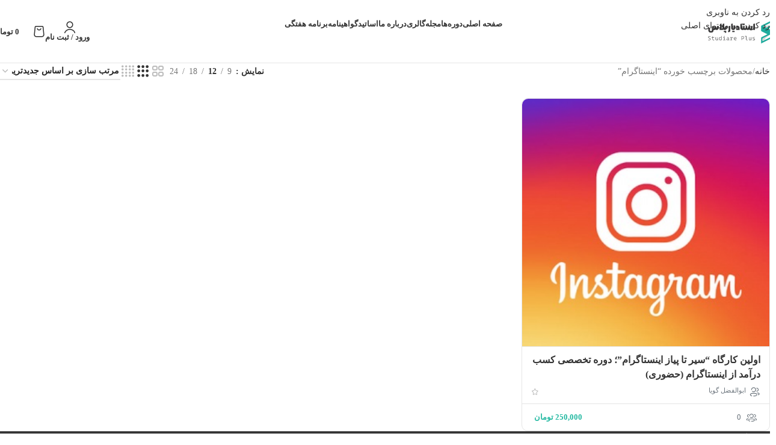

--- FILE ---
content_type: text/html; charset=UTF-8
request_url: https://zeitoonacademy.com/product-tag/%D8%A7%DB%8C%D9%86%D8%B3%D8%AA%D8%A7%DA%AF%D8%B1%D8%A7%D9%85/
body_size: 20618
content:
<!DOCTYPE html>
<html dir="rtl" lang="fa-IR">
<head>
	<meta charset="UTF-8">
	<link rel="profile" href="https://gmpg.org/xfn/11">
	<link rel="pingback" href="https://zeitoonacademy.com/xmlrpc.php">

	<meta name='robots' content='index, follow, max-image-preview:large, max-snippet:-1, max-video-preview:-1' />

	<!-- This site is optimized with the Yoast SEO plugin v24.3 - https://yoast.com/wordpress/plugins/seo/ -->
	<title>اینستاگرام Archives - آکادمی زیتون</title>
	<link rel="canonical" href="https://zeitoonacademy.com/product-tag/اینستاگرام/" />
	<meta property="og:locale" content="fa_IR" />
	<meta property="og:type" content="article" />
	<meta property="og:title" content="اینستاگرام Archives - آکادمی زیتون" />
	<meta property="og:url" content="https://zeitoonacademy.com/product-tag/اینستاگرام/" />
	<meta property="og:site_name" content="آکادمی زیتون" />
	<meta name="twitter:card" content="summary_large_image" />
	<script type="application/ld+json" class="yoast-schema-graph">{"@context":"https://schema.org","@graph":[{"@type":"CollectionPage","@id":"https://zeitoonacademy.com/product-tag/%d8%a7%db%8c%d9%86%d8%b3%d8%aa%d8%a7%da%af%d8%b1%d8%a7%d9%85/","url":"https://zeitoonacademy.com/product-tag/%d8%a7%db%8c%d9%86%d8%b3%d8%aa%d8%a7%da%af%d8%b1%d8%a7%d9%85/","name":"اینستاگرام Archives - آکادمی زیتون","isPartOf":{"@id":"https://zeitoonacademy.com/#website"},"primaryImageOfPage":{"@id":"https://zeitoonacademy.com/product-tag/%d8%a7%db%8c%d9%86%d8%b3%d8%aa%d8%a7%da%af%d8%b1%d8%a7%d9%85/#primaryimage"},"image":{"@id":"https://zeitoonacademy.com/product-tag/%d8%a7%db%8c%d9%86%d8%b3%d8%aa%d8%a7%da%af%d8%b1%d8%a7%d9%85/#primaryimage"},"thumbnailUrl":"https://zeitoonacademy.com/wp-content/uploads/2020/08/1-1-300x300-1.jpg","breadcrumb":{"@id":"https://zeitoonacademy.com/product-tag/%d8%a7%db%8c%d9%86%d8%b3%d8%aa%d8%a7%da%af%d8%b1%d8%a7%d9%85/#breadcrumb"},"inLanguage":"fa-IR"},{"@type":"ImageObject","inLanguage":"fa-IR","@id":"https://zeitoonacademy.com/product-tag/%d8%a7%db%8c%d9%86%d8%b3%d8%aa%d8%a7%da%af%d8%b1%d8%a7%d9%85/#primaryimage","url":"https://zeitoonacademy.com/wp-content/uploads/2020/08/1-1-300x300-1.jpg","contentUrl":"https://zeitoonacademy.com/wp-content/uploads/2020/08/1-1-300x300-1.jpg","width":300,"height":300,"caption":"اینستاگرام"},{"@type":"BreadcrumbList","@id":"https://zeitoonacademy.com/product-tag/%d8%a7%db%8c%d9%86%d8%b3%d8%aa%d8%a7%da%af%d8%b1%d8%a7%d9%85/#breadcrumb","itemListElement":[{"@type":"ListItem","position":1,"name":"Home","item":"https://zeitoonacademy.com/"},{"@type":"ListItem","position":2,"name":"اینستاگرام"}]},{"@type":"WebSite","@id":"https://zeitoonacademy.com/#website","url":"https://zeitoonacademy.com/","name":"آکادمی زیتون","description":"","potentialAction":[{"@type":"SearchAction","target":{"@type":"EntryPoint","urlTemplate":"https://zeitoonacademy.com/?s={search_term_string}"},"query-input":{"@type":"PropertyValueSpecification","valueRequired":true,"valueName":"search_term_string"}}],"inLanguage":"fa-IR"}]}</script>
	<!-- / Yoast SEO plugin. -->


<link rel='dns-prefetch' href='//cdnjs.cloudflare.com' />
<link rel="alternate" type="application/rss+xml" title="آکادمی زیتون &raquo; خوراک" href="https://zeitoonacademy.com/feed/" />
<link rel="alternate" type="application/rss+xml" title="آکادمی زیتون &raquo; خوراک دیدگاه‌ها" href="https://zeitoonacademy.com/comments/feed/" />
<link rel="alternate" type="application/rss+xml" title="خوراک آکادمی زیتون &raquo; اینستاگرام برچسب" href="https://zeitoonacademy.com/product-tag/%d8%a7%db%8c%d9%86%d8%b3%d8%aa%d8%a7%da%af%d8%b1%d8%a7%d9%85/feed/" />
<style id='wp-img-auto-sizes-contain-inline-css' type='text/css'>
img:is([sizes=auto i],[sizes^="auto," i]){contain-intrinsic-size:3000px 1500px}
/*# sourceURL=wp-img-auto-sizes-contain-inline-css */
</style>
<link rel='stylesheet' id='local-iran-fonts-revslider-css' href='https://zeitoonacademy.com/wp-content/plugins/revslider/revslider-fonts/fonts.css' type='text/css' media='all' />
<link rel='stylesheet' id='wp-block-library-rtl-css' href='https://zeitoonacademy.com/wp-includes/css/dist/block-library/style-rtl.min.css' type='text/css' media='all' />
<link rel='stylesheet' id='wc-blocks-style-rtl-css' href='https://zeitoonacademy.com/wp-content/plugins/woocommerce/assets/client/blocks/wc-blocks-rtl.css' type='text/css' media='all' />
<style id='global-styles-inline-css' type='text/css'>
:root{--wp--preset--aspect-ratio--square: 1;--wp--preset--aspect-ratio--4-3: 4/3;--wp--preset--aspect-ratio--3-4: 3/4;--wp--preset--aspect-ratio--3-2: 3/2;--wp--preset--aspect-ratio--2-3: 2/3;--wp--preset--aspect-ratio--16-9: 16/9;--wp--preset--aspect-ratio--9-16: 9/16;--wp--preset--color--black: #000000;--wp--preset--color--cyan-bluish-gray: #abb8c3;--wp--preset--color--white: #ffffff;--wp--preset--color--pale-pink: #f78da7;--wp--preset--color--vivid-red: #cf2e2e;--wp--preset--color--luminous-vivid-orange: #ff6900;--wp--preset--color--luminous-vivid-amber: #fcb900;--wp--preset--color--light-green-cyan: #7bdcb5;--wp--preset--color--vivid-green-cyan: #00d084;--wp--preset--color--pale-cyan-blue: #8ed1fc;--wp--preset--color--vivid-cyan-blue: #0693e3;--wp--preset--color--vivid-purple: #9b51e0;--wp--preset--gradient--vivid-cyan-blue-to-vivid-purple: linear-gradient(135deg,rgb(6,147,227) 0%,rgb(155,81,224) 100%);--wp--preset--gradient--light-green-cyan-to-vivid-green-cyan: linear-gradient(135deg,rgb(122,220,180) 0%,rgb(0,208,130) 100%);--wp--preset--gradient--luminous-vivid-amber-to-luminous-vivid-orange: linear-gradient(135deg,rgb(252,185,0) 0%,rgb(255,105,0) 100%);--wp--preset--gradient--luminous-vivid-orange-to-vivid-red: linear-gradient(135deg,rgb(255,105,0) 0%,rgb(207,46,46) 100%);--wp--preset--gradient--very-light-gray-to-cyan-bluish-gray: linear-gradient(135deg,rgb(238,238,238) 0%,rgb(169,184,195) 100%);--wp--preset--gradient--cool-to-warm-spectrum: linear-gradient(135deg,rgb(74,234,220) 0%,rgb(151,120,209) 20%,rgb(207,42,186) 40%,rgb(238,44,130) 60%,rgb(251,105,98) 80%,rgb(254,248,76) 100%);--wp--preset--gradient--blush-light-purple: linear-gradient(135deg,rgb(255,206,236) 0%,rgb(152,150,240) 100%);--wp--preset--gradient--blush-bordeaux: linear-gradient(135deg,rgb(254,205,165) 0%,rgb(254,45,45) 50%,rgb(107,0,62) 100%);--wp--preset--gradient--luminous-dusk: linear-gradient(135deg,rgb(255,203,112) 0%,rgb(199,81,192) 50%,rgb(65,88,208) 100%);--wp--preset--gradient--pale-ocean: linear-gradient(135deg,rgb(255,245,203) 0%,rgb(182,227,212) 50%,rgb(51,167,181) 100%);--wp--preset--gradient--electric-grass: linear-gradient(135deg,rgb(202,248,128) 0%,rgb(113,206,126) 100%);--wp--preset--gradient--midnight: linear-gradient(135deg,rgb(2,3,129) 0%,rgb(40,116,252) 100%);--wp--preset--font-size--small: 13px;--wp--preset--font-size--medium: 20px;--wp--preset--font-size--large: 36px;--wp--preset--font-size--x-large: 42px;--wp--preset--spacing--20: 0.44rem;--wp--preset--spacing--30: 0.67rem;--wp--preset--spacing--40: 1rem;--wp--preset--spacing--50: 1.5rem;--wp--preset--spacing--60: 2.25rem;--wp--preset--spacing--70: 3.38rem;--wp--preset--spacing--80: 5.06rem;--wp--preset--shadow--natural: 6px 6px 9px rgba(0, 0, 0, 0.2);--wp--preset--shadow--deep: 12px 12px 50px rgba(0, 0, 0, 0.4);--wp--preset--shadow--sharp: 6px 6px 0px rgba(0, 0, 0, 0.2);--wp--preset--shadow--outlined: 6px 6px 0px -3px rgb(255, 255, 255), 6px 6px rgb(0, 0, 0);--wp--preset--shadow--crisp: 6px 6px 0px rgb(0, 0, 0);}:where(body) { margin: 0; }.wp-site-blocks > .alignleft { float: left; margin-right: 2em; }.wp-site-blocks > .alignright { float: right; margin-left: 2em; }.wp-site-blocks > .aligncenter { justify-content: center; margin-left: auto; margin-right: auto; }:where(.is-layout-flex){gap: 0.5em;}:where(.is-layout-grid){gap: 0.5em;}.is-layout-flow > .alignleft{float: left;margin-inline-start: 0;margin-inline-end: 2em;}.is-layout-flow > .alignright{float: right;margin-inline-start: 2em;margin-inline-end: 0;}.is-layout-flow > .aligncenter{margin-left: auto !important;margin-right: auto !important;}.is-layout-constrained > .alignleft{float: left;margin-inline-start: 0;margin-inline-end: 2em;}.is-layout-constrained > .alignright{float: right;margin-inline-start: 2em;margin-inline-end: 0;}.is-layout-constrained > .aligncenter{margin-left: auto !important;margin-right: auto !important;}.is-layout-constrained > :where(:not(.alignleft):not(.alignright):not(.alignfull)){margin-left: auto !important;margin-right: auto !important;}body .is-layout-flex{display: flex;}.is-layout-flex{flex-wrap: wrap;align-items: center;}.is-layout-flex > :is(*, div){margin: 0;}body .is-layout-grid{display: grid;}.is-layout-grid > :is(*, div){margin: 0;}body{padding-top: 0px;padding-right: 0px;padding-bottom: 0px;padding-left: 0px;}a:where(:not(.wp-element-button)){text-decoration: none;}:root :where(.wp-element-button, .wp-block-button__link){background-color: #32373c;border-width: 0;color: #fff;font-family: inherit;font-size: inherit;font-style: inherit;font-weight: inherit;letter-spacing: inherit;line-height: inherit;padding-top: calc(0.667em + 2px);padding-right: calc(1.333em + 2px);padding-bottom: calc(0.667em + 2px);padding-left: calc(1.333em + 2px);text-decoration: none;text-transform: inherit;}.has-black-color{color: var(--wp--preset--color--black) !important;}.has-cyan-bluish-gray-color{color: var(--wp--preset--color--cyan-bluish-gray) !important;}.has-white-color{color: var(--wp--preset--color--white) !important;}.has-pale-pink-color{color: var(--wp--preset--color--pale-pink) !important;}.has-vivid-red-color{color: var(--wp--preset--color--vivid-red) !important;}.has-luminous-vivid-orange-color{color: var(--wp--preset--color--luminous-vivid-orange) !important;}.has-luminous-vivid-amber-color{color: var(--wp--preset--color--luminous-vivid-amber) !important;}.has-light-green-cyan-color{color: var(--wp--preset--color--light-green-cyan) !important;}.has-vivid-green-cyan-color{color: var(--wp--preset--color--vivid-green-cyan) !important;}.has-pale-cyan-blue-color{color: var(--wp--preset--color--pale-cyan-blue) !important;}.has-vivid-cyan-blue-color{color: var(--wp--preset--color--vivid-cyan-blue) !important;}.has-vivid-purple-color{color: var(--wp--preset--color--vivid-purple) !important;}.has-black-background-color{background-color: var(--wp--preset--color--black) !important;}.has-cyan-bluish-gray-background-color{background-color: var(--wp--preset--color--cyan-bluish-gray) !important;}.has-white-background-color{background-color: var(--wp--preset--color--white) !important;}.has-pale-pink-background-color{background-color: var(--wp--preset--color--pale-pink) !important;}.has-vivid-red-background-color{background-color: var(--wp--preset--color--vivid-red) !important;}.has-luminous-vivid-orange-background-color{background-color: var(--wp--preset--color--luminous-vivid-orange) !important;}.has-luminous-vivid-amber-background-color{background-color: var(--wp--preset--color--luminous-vivid-amber) !important;}.has-light-green-cyan-background-color{background-color: var(--wp--preset--color--light-green-cyan) !important;}.has-vivid-green-cyan-background-color{background-color: var(--wp--preset--color--vivid-green-cyan) !important;}.has-pale-cyan-blue-background-color{background-color: var(--wp--preset--color--pale-cyan-blue) !important;}.has-vivid-cyan-blue-background-color{background-color: var(--wp--preset--color--vivid-cyan-blue) !important;}.has-vivid-purple-background-color{background-color: var(--wp--preset--color--vivid-purple) !important;}.has-black-border-color{border-color: var(--wp--preset--color--black) !important;}.has-cyan-bluish-gray-border-color{border-color: var(--wp--preset--color--cyan-bluish-gray) !important;}.has-white-border-color{border-color: var(--wp--preset--color--white) !important;}.has-pale-pink-border-color{border-color: var(--wp--preset--color--pale-pink) !important;}.has-vivid-red-border-color{border-color: var(--wp--preset--color--vivid-red) !important;}.has-luminous-vivid-orange-border-color{border-color: var(--wp--preset--color--luminous-vivid-orange) !important;}.has-luminous-vivid-amber-border-color{border-color: var(--wp--preset--color--luminous-vivid-amber) !important;}.has-light-green-cyan-border-color{border-color: var(--wp--preset--color--light-green-cyan) !important;}.has-vivid-green-cyan-border-color{border-color: var(--wp--preset--color--vivid-green-cyan) !important;}.has-pale-cyan-blue-border-color{border-color: var(--wp--preset--color--pale-cyan-blue) !important;}.has-vivid-cyan-blue-border-color{border-color: var(--wp--preset--color--vivid-cyan-blue) !important;}.has-vivid-purple-border-color{border-color: var(--wp--preset--color--vivid-purple) !important;}.has-vivid-cyan-blue-to-vivid-purple-gradient-background{background: var(--wp--preset--gradient--vivid-cyan-blue-to-vivid-purple) !important;}.has-light-green-cyan-to-vivid-green-cyan-gradient-background{background: var(--wp--preset--gradient--light-green-cyan-to-vivid-green-cyan) !important;}.has-luminous-vivid-amber-to-luminous-vivid-orange-gradient-background{background: var(--wp--preset--gradient--luminous-vivid-amber-to-luminous-vivid-orange) !important;}.has-luminous-vivid-orange-to-vivid-red-gradient-background{background: var(--wp--preset--gradient--luminous-vivid-orange-to-vivid-red) !important;}.has-very-light-gray-to-cyan-bluish-gray-gradient-background{background: var(--wp--preset--gradient--very-light-gray-to-cyan-bluish-gray) !important;}.has-cool-to-warm-spectrum-gradient-background{background: var(--wp--preset--gradient--cool-to-warm-spectrum) !important;}.has-blush-light-purple-gradient-background{background: var(--wp--preset--gradient--blush-light-purple) !important;}.has-blush-bordeaux-gradient-background{background: var(--wp--preset--gradient--blush-bordeaux) !important;}.has-luminous-dusk-gradient-background{background: var(--wp--preset--gradient--luminous-dusk) !important;}.has-pale-ocean-gradient-background{background: var(--wp--preset--gradient--pale-ocean) !important;}.has-electric-grass-gradient-background{background: var(--wp--preset--gradient--electric-grass) !important;}.has-midnight-gradient-background{background: var(--wp--preset--gradient--midnight) !important;}.has-small-font-size{font-size: var(--wp--preset--font-size--small) !important;}.has-medium-font-size{font-size: var(--wp--preset--font-size--medium) !important;}.has-large-font-size{font-size: var(--wp--preset--font-size--large) !important;}.has-x-large-font-size{font-size: var(--wp--preset--font-size--x-large) !important;}
/*# sourceURL=global-styles-inline-css */
</style>

<link rel='stylesheet' id='studiare-plugn-css' href='https://zeitoonacademy.com/wp-content/plugins/studiare-core/assets/css/plugin.css' type='text/css' media='all' />
<link rel='stylesheet' id='swipercss-css' href='https://cdnjs.cloudflare.com/ajax/libs/Swiper/8.4.2/swiper-bundle.min.css' type='text/css' media='all' />
<style id='woocommerce-inline-inline-css' type='text/css'>
.woocommerce form .form-row .required { visibility: visible; }
/*# sourceURL=woocommerce-inline-inline-css */
</style>
<link rel='stylesheet' id='tablepress-default-css' href='https://zeitoonacademy.com/wp-content/plugins/tablepress/css/build/default-rtl.css' type='text/css' media='all' />
<link rel='stylesheet' id='my-theme-style-css' href='https://zeitoonacademy.com/wp-content/themes/studiare/css/all.css' type='text/css' media='all' />
<link rel='stylesheet' id='font-awesome-pro-css' href='https://zeitoonacademy.com/wp-content/themes/studiare/css/fontawesome.min.css' type='text/css' media='all' />
<link rel='stylesheet' id='irani-fonts-css' href='https://zeitoonacademy.com/wp-content/themes/studiare/css/irani-fonts.css' type='text/css' media='all' />
<link rel='stylesheet' id='experts-css' href='https://zeitoonacademy.com/wp-content/themes/studiare/css/experts.css' type='text/css' media='all' />
<link rel='stylesheet' id='studiare-plus-rtl-css' href='https://zeitoonacademy.com/wp-content/themes/studiare/css/rtl.css' type='text/css' media='all' />
<link rel='stylesheet' id='persian-elementor-icon-css' href='https://zeitoonacademy.com/wp-content/plugins/persian-elementor/includes/icons/efaicons/style.css' type='text/css' media='all' />
<link rel='stylesheet' id='elementor-icons-css' href='https://zeitoonacademy.com/wp-content/plugins/elementor/assets/lib/eicons/css/elementor-icons.min.css' type='text/css' media='all' />
<link rel='stylesheet' id='elementor-frontend-css' href='https://zeitoonacademy.com/wp-content/plugins/elementor/assets/css/frontend-rtl.min.css' type='text/css' media='all' />
<link rel='stylesheet' id='swiper-css' href='https://zeitoonacademy.com/wp-content/plugins/elementor/assets/lib/swiper/v8/css/swiper.min.css' type='text/css' media='all' />
<link rel='stylesheet' id='e-swiper-css' href='https://zeitoonacademy.com/wp-content/plugins/elementor/assets/css/conditionals/e-swiper.min.css' type='text/css' media='all' />
<link rel='stylesheet' id='elementor-post-15795-css' href='https://zeitoonacademy.com/wp-content/uploads/elementor/css/post-15795.css' type='text/css' media='all' />
<link rel='stylesheet' id='elementor-pro-css' href='https://zeitoonacademy.com/wp-content/plugins/elementor-pro/assets/css/frontend-rtl.min.css' type='text/css' media='all' />
<link rel='stylesheet' id='persian-elementor-font-css' href='https://zeitoonacademy.com/wp-content/plugins/persian-elementor/assets/css/font.css' type='text/css' media='all' />
<link rel='stylesheet' id='wd-style-base-css' href='https://zeitoonacademy.com/wp-content/themes/studiare/css/parts/base-rtl.min.css' type='text/css' media='all' />
<link rel='stylesheet' id='wd-helpers-wpb-elem-css' href='https://zeitoonacademy.com/wp-content/themes/studiare/css/parts/helpers-wpb-elem.min.css' type='text/css' media='all' />
<link rel='stylesheet' id='wd-revolution-slider-css' href='https://zeitoonacademy.com/wp-content/themes/studiare/css/parts/int-rev-slider.min.css' type='text/css' media='all' />
<link rel='stylesheet' id='wd-elementor-base-css' href='https://zeitoonacademy.com/wp-content/themes/studiare/css/parts/int-elem-base-rtl.min.css' type='text/css' media='all' />
<link rel='stylesheet' id='wd-elementor-pro-base-css' href='https://zeitoonacademy.com/wp-content/themes/studiare/css/parts/int-elementor-pro-rtl.min.css' type='text/css' media='all' />
<link rel='stylesheet' id='wd-woocommerce-base-css' href='https://zeitoonacademy.com/wp-content/themes/studiare/css/parts/woocommerce-base-rtl.min.css' type='text/css' media='all' />
<link rel='stylesheet' id='wd-mod-star-rating-css' href='https://zeitoonacademy.com/wp-content/themes/studiare/css/parts/mod-star-rating.min.css' type='text/css' media='all' />
<link rel='stylesheet' id='wd-woocommerce-block-notices-css' href='https://zeitoonacademy.com/wp-content/themes/studiare/css/parts/woo-mod-block-notices-rtl.min.css' type='text/css' media='all' />
<link rel='stylesheet' id='wd-widget-active-filters-css' href='https://zeitoonacademy.com/wp-content/themes/studiare/css/parts/woo-widget-active-filters.min.css' type='text/css' media='all' />
<link rel='stylesheet' id='wd-woo-shop-predefined-css' href='https://zeitoonacademy.com/wp-content/themes/studiare/css/parts/woo-shop-predefined.min.css' type='text/css' media='all' />
<link rel='stylesheet' id='wd-shop-title-categories-css' href='https://zeitoonacademy.com/wp-content/themes/studiare/css/parts/woo-categories-loop-nav.min.css' type='text/css' media='all' />
<link rel='stylesheet' id='wd-woo-categories-loop-nav-mobile-accordion-css' href='https://zeitoonacademy.com/wp-content/themes/studiare/css/parts/woo-categories-loop-nav-mobile-accordion.min.css' type='text/css' media='all' />
<link rel='stylesheet' id='wd-woo-shop-el-products-per-page-css' href='https://zeitoonacademy.com/wp-content/themes/studiare/css/parts/woo-shop-el-products-per-page.min.css' type='text/css' media='all' />
<link rel='stylesheet' id='wd-woo-shop-page-title-css' href='https://zeitoonacademy.com/wp-content/themes/studiare/css/parts/woo-shop-page-title-rtl.min.css' type='text/css' media='all' />
<link rel='stylesheet' id='wd-woo-mod-shop-loop-head-css' href='https://zeitoonacademy.com/wp-content/themes/studiare/css/parts/woo-mod-shop-loop-head-rtl.min.css' type='text/css' media='all' />
<link rel='stylesheet' id='wd-woo-shop-el-order-by-css' href='https://zeitoonacademy.com/wp-content/themes/studiare/css/parts/woo-shop-el-order-by-rtl.min.css' type='text/css' media='all' />
<link rel='stylesheet' id='wd-woo-shop-el-products-view-css' href='https://zeitoonacademy.com/wp-content/themes/studiare/css/parts/woo-shop-el-products-view.min.css' type='text/css' media='all' />
<link rel='stylesheet' id='wd-woo-opt-hide-larger-price-css' href='https://zeitoonacademy.com/wp-content/themes/studiare/css/parts/woo-opt-hide-larger-price.min.css' type='text/css' media='all' />
<link rel='stylesheet' id='wd-wp-blocks-css' href='https://zeitoonacademy.com/wp-content/themes/studiare/css/parts/wp-blocks.min.css' type='text/css' media='all' />
<link rel='stylesheet' id='wd-header-base-css' href='https://zeitoonacademy.com/wp-content/themes/studiare/css/parts/header-base-rtl.min.css' type='text/css' media='all' />
<link rel='stylesheet' id='wd-mod-tools-css' href='https://zeitoonacademy.com/wp-content/themes/studiare/css/parts/mod-tools.min.css' type='text/css' media='all' />
<link rel='stylesheet' id='wd-header-elements-base-css' href='https://zeitoonacademy.com/wp-content/themes/studiare/css/parts/header-el-base-rtl.min.css' type='text/css' media='all' />
<link rel='stylesheet' id='wd-social-icons-css' href='https://zeitoonacademy.com/wp-content/themes/studiare/css/parts/el-social-icons.min.css' type='text/css' media='all' />
<link rel='stylesheet' id='wd-woo-mod-login-form-css' href='https://zeitoonacademy.com/wp-content/themes/studiare/css/parts/woo-mod-login-form.min.css' type='text/css' media='all' />
<link rel='stylesheet' id='wd-header-my-account-css' href='https://zeitoonacademy.com/wp-content/themes/studiare/css/parts/header-el-my-account-rtl.min.css' type='text/css' media='all' />
<link rel='stylesheet' id='wd-header-cart-side-css' href='https://zeitoonacademy.com/wp-content/themes/studiare/css/parts/header-el-cart-side.min.css' type='text/css' media='all' />
<link rel='stylesheet' id='wd-header-cart-css' href='https://zeitoonacademy.com/wp-content/themes/studiare/css/parts/header-el-cart-rtl.min.css' type='text/css' media='all' />
<link rel='stylesheet' id='wd-widget-shopping-cart-css' href='https://zeitoonacademy.com/wp-content/themes/studiare/css/parts/woo-widget-shopping-cart.min.css' type='text/css' media='all' />
<link rel='stylesheet' id='wd-widget-product-list-css' href='https://zeitoonacademy.com/wp-content/themes/studiare/css/parts/woo-widget-product-list.min.css' type='text/css' media='all' />
<link rel='stylesheet' id='wd-header-mobile-nav-dropdown-css' href='https://zeitoonacademy.com/wp-content/themes/studiare/css/parts/header-el-mobile-nav-dropdown.min.css' type='text/css' media='all' />
<link rel='stylesheet' id='wd-shop-filter-area-css' href='https://zeitoonacademy.com/wp-content/themes/studiare/css/parts/woo-shop-el-filters-area.min.css' type='text/css' media='all' />
<link rel='stylesheet' id='wd-product-loop-css' href='https://zeitoonacademy.com/wp-content/themes/studiare/css/parts/woo-product-loop-rtl.min.css' type='text/css' media='all' />
<link rel='stylesheet' id='wd-woo-mod-add-btn-replace-css' href='https://zeitoonacademy.com/wp-content/themes/studiare/css/parts/woo-mod-add-btn-replace.min.css' type='text/css' media='all' />
<link rel='stylesheet' id='wd-woo-categories-loop-css' href='https://zeitoonacademy.com/wp-content/themes/studiare/css/parts/woo-categories-loop.min.css' type='text/css' media='all' />
<link rel='stylesheet' id='wd-sticky-loader-css' href='https://zeitoonacademy.com/wp-content/themes/studiare/css/parts/mod-sticky-loader.min.css' type='text/css' media='all' />
<link rel='stylesheet' id='wd-mod-star-rating-style-simple-css' href='https://zeitoonacademy.com/wp-content/themes/studiare/css/parts/mod-star-rating-style-simple.min.css' type='text/css' media='all' />
<link rel='stylesheet' id='wd-widget-collapse-css' href='https://zeitoonacademy.com/wp-content/themes/studiare/css/parts/opt-widget-collapse.min.css' type='text/css' media='all' />
<link rel='stylesheet' id='wd-footer-base-css' href='https://zeitoonacademy.com/wp-content/themes/studiare/css/parts/footer-base.min.css' type='text/css' media='all' />
<link rel='stylesheet' id='wd-scroll-top-css' href='https://zeitoonacademy.com/wp-content/themes/studiare/css/parts/opt-scrolltotop-rtl.min.css' type='text/css' media='all' />
<link rel='stylesheet' id='wd-wd-search-form-css' href='https://zeitoonacademy.com/wp-content/themes/studiare/css/parts/wd-search-form.min.css' type='text/css' media='all' />
<link rel='stylesheet' id='wd-wd-search-results-css' href='https://zeitoonacademy.com/wp-content/themes/studiare/css/parts/wd-search-results.min.css' type='text/css' media='all' />
<link rel='stylesheet' id='wd-wd-search-dropdown-css' href='https://zeitoonacademy.com/wp-content/themes/studiare/css/parts/wd-search-dropdown-rtl.min.css' type='text/css' media='all' />
<link rel='stylesheet' id='wd-bottom-toolbar-css' href='https://zeitoonacademy.com/wp-content/themes/studiare/css/parts/opt-bottom-toolbar-rtl.min.css' type='text/css' media='all' />
<script type="text/javascript" src="https://zeitoonacademy.com/wp-includes/js/jquery/jquery.min.js" id="jquery-core-js"></script>
<script type="text/javascript" src="https://zeitoonacademy.com/wp-includes/js/jquery/jquery-migrate.min.js" id="jquery-migrate-js"></script>
<script type="text/javascript" src="https://cdnjs.cloudflare.com/ajax/libs/Swiper/4.5.1/js/swiper.min.js" id="swiper-js"></script>
<script type="text/javascript" src="https://zeitoonacademy.com/wp-content/plugins/woocommerce/assets/js/jquery-blockui/jquery.blockUI.min.js" id="wc-jquery-blockui-js" defer="defer" data-wp-strategy="defer"></script>
<script type="text/javascript" id="wc-add-to-cart-js-extra">
/* <![CDATA[ */
var wc_add_to_cart_params = {"ajax_url":"/wp-admin/admin-ajax.php","wc_ajax_url":"/?wc-ajax=%%endpoint%%","i18n_view_cart":"\u0645\u0634\u0627\u0647\u062f\u0647 \u0633\u0628\u062f \u062e\u0631\u06cc\u062f","cart_url":"https://zeitoonacademy.com/cart/","is_cart":"","cart_redirect_after_add":"no"};
//# sourceURL=wc-add-to-cart-js-extra
/* ]]> */
</script>
<script type="text/javascript" src="https://zeitoonacademy.com/wp-content/plugins/woocommerce/assets/js/frontend/add-to-cart.min.js" id="wc-add-to-cart-js" defer="defer" data-wp-strategy="defer"></script>
<script type="text/javascript" src="https://zeitoonacademy.com/wp-content/plugins/woocommerce/assets/js/js-cookie/js.cookie.min.js" id="wc-js-cookie-js" defer="defer" data-wp-strategy="defer"></script>
<script type="text/javascript" id="woocommerce-js-extra">
/* <![CDATA[ */
var woocommerce_params = {"ajax_url":"/wp-admin/admin-ajax.php","wc_ajax_url":"/?wc-ajax=%%endpoint%%","i18n_password_show":"Show password","i18n_password_hide":"Hide password"};
//# sourceURL=woocommerce-js-extra
/* ]]> */
</script>
<script type="text/javascript" src="https://zeitoonacademy.com/wp-content/plugins/woocommerce/assets/js/frontend/woocommerce.min.js" id="woocommerce-js" defer="defer" data-wp-strategy="defer"></script>
<script type="text/javascript" src="https://zeitoonacademy.com/wp-content/themes/studiare/js/scripts/global/scrollBar.min.js" id="wd-scrollbar-js"></script>
<link rel="https://api.w.org/" href="https://zeitoonacademy.com/wp-json/" /><link rel="alternate" title="JSON" type="application/json" href="https://zeitoonacademy.com/wp-json/wp/v2/product_tag/107" /><link rel="EditURI" type="application/rsd+xml" title="RSD" href="https://zeitoonacademy.com/xmlrpc.php?rsd" />
<link rel="stylesheet" href="https://zeitoonacademy.com/wp-content/themes/studiare-child/rtl.css" type="text/css" media="screen" /><meta name="generator" content="WordPress 6.9" />
<meta name="generator" content="WooCommerce 10.4.3" />
<style>mark.order-date,time{unicode-bidi:embed!important}</style>					<meta name="viewport" content="width=device-width, initial-scale=1.0, maximum-scale=1.0, user-scalable=no">
										<noscript><style>.woocommerce-product-gallery{ opacity: 1 !important; }</style></noscript>
	<meta name="generator" content="Elementor 3.25.10; features: additional_custom_breakpoints, e_optimized_control_loading; settings: css_print_method-external, google_font-enabled, font_display-swap">
			<style>
				.e-con.e-parent:nth-of-type(n+4):not(.e-lazyloaded):not(.e-no-lazyload),
				.e-con.e-parent:nth-of-type(n+4):not(.e-lazyloaded):not(.e-no-lazyload) * {
					background-image: none !important;
				}
				@media screen and (max-height: 1024px) {
					.e-con.e-parent:nth-of-type(n+3):not(.e-lazyloaded):not(.e-no-lazyload),
					.e-con.e-parent:nth-of-type(n+3):not(.e-lazyloaded):not(.e-no-lazyload) * {
						background-image: none !important;
					}
				}
				@media screen and (max-height: 640px) {
					.e-con.e-parent:nth-of-type(n+2):not(.e-lazyloaded):not(.e-no-lazyload),
					.e-con.e-parent:nth-of-type(n+2):not(.e-lazyloaded):not(.e-no-lazyload) * {
						background-image: none !important;
					}
				}
			</style>
			<meta name="generator" content="Powered by Slider Revolution 6.6.11 - responsive, Mobile-Friendly Slider Plugin for WordPress with comfortable drag and drop interface." />
<script>function setREVStartSize(e){
			//window.requestAnimationFrame(function() {
				window.RSIW = window.RSIW===undefined ? window.innerWidth : window.RSIW;
				window.RSIH = window.RSIH===undefined ? window.innerHeight : window.RSIH;
				try {
					var pw = document.getElementById(e.c).parentNode.offsetWidth,
						newh;
					pw = pw===0 || isNaN(pw) || (e.l=="fullwidth" || e.layout=="fullwidth") ? window.RSIW : pw;
					e.tabw = e.tabw===undefined ? 0 : parseInt(e.tabw);
					e.thumbw = e.thumbw===undefined ? 0 : parseInt(e.thumbw);
					e.tabh = e.tabh===undefined ? 0 : parseInt(e.tabh);
					e.thumbh = e.thumbh===undefined ? 0 : parseInt(e.thumbh);
					e.tabhide = e.tabhide===undefined ? 0 : parseInt(e.tabhide);
					e.thumbhide = e.thumbhide===undefined ? 0 : parseInt(e.thumbhide);
					e.mh = e.mh===undefined || e.mh=="" || e.mh==="auto" ? 0 : parseInt(e.mh,0);
					if(e.layout==="fullscreen" || e.l==="fullscreen")
						newh = Math.max(e.mh,window.RSIH);
					else{
						e.gw = Array.isArray(e.gw) ? e.gw : [e.gw];
						for (var i in e.rl) if (e.gw[i]===undefined || e.gw[i]===0) e.gw[i] = e.gw[i-1];
						e.gh = e.el===undefined || e.el==="" || (Array.isArray(e.el) && e.el.length==0)? e.gh : e.el;
						e.gh = Array.isArray(e.gh) ? e.gh : [e.gh];
						for (var i in e.rl) if (e.gh[i]===undefined || e.gh[i]===0) e.gh[i] = e.gh[i-1];
											
						var nl = new Array(e.rl.length),
							ix = 0,
							sl;
						e.tabw = e.tabhide>=pw ? 0 : e.tabw;
						e.thumbw = e.thumbhide>=pw ? 0 : e.thumbw;
						e.tabh = e.tabhide>=pw ? 0 : e.tabh;
						e.thumbh = e.thumbhide>=pw ? 0 : e.thumbh;
						for (var i in e.rl) nl[i] = e.rl[i]<window.RSIW ? 0 : e.rl[i];
						sl = nl[0];
						for (var i in nl) if (sl>nl[i] && nl[i]>0) { sl = nl[i]; ix=i;}
						var m = pw>(e.gw[ix]+e.tabw+e.thumbw) ? 1 : (pw-(e.tabw+e.thumbw)) / (e.gw[ix]);
						newh =  (e.gh[ix] * m) + (e.tabh + e.thumbh);
					}
					var el = document.getElementById(e.c);
					if (el!==null && el) el.style.height = newh+"px";
					el = document.getElementById(e.c+"_wrapper");
					if (el!==null && el) {
						el.style.height = newh+"px";
						el.style.display = "block";
					}
				} catch(e){
					console.log("Failure at Presize of Slider:" + e)
				}
			//});
		  };</script>
		<style type="text/css" id="wp-custom-css">
			.products.grid-view .average-rating-stars {
  display: none;
}
	.products.grid-view .course-students {
  display: none;
}
.products.grid-view  .course-price {
  margin: 0 auto;
}
.single-product .product-info-box .total_sales {
  display: none;
}		</style>
		<style>
		
		</style>    <div class="video_popup_wrrapper">
		<div class="video_popup_overlay"></div>
		<div class="video_popup_inner"></div>
	</div>
    			<style id="wd-style-default_header-css" data-type="wd-style-default_header">
				:root{
	--wd-top-bar-h: .00001px;
	--wd-top-bar-sm-h: .00001px;
	--wd-top-bar-sticky-h: .00001px;
	--wd-top-bar-brd-w: .00001px;

	--wd-header-general-h: 104px;
	--wd-header-general-sm-h: 60px;
	--wd-header-general-sticky-h: .00001px;
	--wd-header-general-brd-w: 1px;

	--wd-header-bottom-h: 50px;
	--wd-header-bottom-sm-h: .00001px;
	--wd-header-bottom-sticky-h: .00001px;
	--wd-header-bottom-brd-w: .00001px;

	--wd-header-clone-h: .00001px;

	--wd-header-brd-w: calc(var(--wd-top-bar-brd-w) + var(--wd-header-general-brd-w) + var(--wd-header-bottom-brd-w));
	--wd-header-h: calc(var(--wd-top-bar-h) + var(--wd-header-general-h) + var(--wd-header-bottom-h) + var(--wd-header-brd-w));
	--wd-header-sticky-h: calc(var(--wd-top-bar-sticky-h) + var(--wd-header-general-sticky-h) + var(--wd-header-bottom-sticky-h) + var(--wd-header-clone-h) + var(--wd-header-brd-w));
	--wd-header-sm-h: calc(var(--wd-top-bar-sm-h) + var(--wd-header-general-sm-h) + var(--wd-header-bottom-sm-h) + var(--wd-header-brd-w));
}




:root:has(.whb-general-header.whb-border-boxed) {
	--wd-header-general-brd-w: .00001px;
}

@media (max-width: 1024px) {
:root:has(.whb-general-header.whb-hidden-mobile) {
	--wd-header-general-brd-w: .00001px;
}
}


.whb-header-bottom .wd-dropdown {
	margin-top: 4px;
}

.whb-header-bottom .wd-dropdown:after {
	height: 15px;
}



		
.whb-top-bar {
	background-color: rgba(130, 183, 53, 1);
}

.whb-general-header {
	border-color: rgba(129, 129, 129, 0.2);border-bottom-width: 1px;border-bottom-style: solid;
}
			</style>
						<style id="wd-style-theme_settings_default-css" data-type="wd-style-theme_settings_default">
				@font-face {
	font-weight: normal;
	font-style: normal;
	font-family: "woodmart-font";
	src: url("//zeitoonacademy.com/wp-content/themes/studiare/fonts/woodmart-font-3-400.woff2?v=11.1") format("woff2");
}

@font-face {
	font-family: "star";
	font-weight: 400;
	font-style: normal;
	src: url("//zeitoonacademy.com/wp-content/plugins/woocommerce/assets/fonts/star.eot?#iefix") format("embedded-opentype"), url("//zeitoonacademy.com/wp-content/plugins/woocommerce/assets/fonts/star.woff") format("woff"), url("//zeitoonacademy.com/wp-content/plugins/woocommerce/assets/fonts/star.ttf") format("truetype"), url("//zeitoonacademy.com/wp-content/plugins/woocommerce/assets/fonts/star.svg#star") format("svg");
}

@font-face {
	font-family: "WooCommerce";
	font-weight: 400;
	font-style: normal;
	src: url("//zeitoonacademy.com/wp-content/plugins/woocommerce/assets/fonts/WooCommerce.eot?#iefix") format("embedded-opentype"), url("//zeitoonacademy.com/wp-content/plugins/woocommerce/assets/fonts/WooCommerce.woff") format("woff"), url("//zeitoonacademy.com/wp-content/plugins/woocommerce/assets/fonts/WooCommerce.ttf") format("truetype"), url("//zeitoonacademy.com/wp-content/plugins/woocommerce/assets/fonts/WooCommerce.svg#WooCommerce") format("svg");
}

:root {
	--wd-text-font: Yekanbakh;
	--wd-text-font-weight: 400;
	--wd-text-color: #767676;
	--wd-text-font-size: 14px;
	--wd-title-font: Yekanbakh;
	--wd-title-font-weight: 600;
	--wd-title-color: #242424;
	--wd-entities-title-font: Yekanbakh;
	--wd-entities-title-font-weight: 500;
	--wd-entities-title-color: #333333;
	--wd-entities-title-color-hover: rgb(51 51 51 / 65%);
	--wd-alternative-font: Yekanbakh;
	--wd-widget-title-font: Yekanbakh;
	--wd-widget-title-font-weight: 600;
	--wd-widget-title-transform: uppercase;
	--wd-widget-title-color: #333;
	--wd-widget-title-font-size: 16px;
	--wd-header-el-font: Yekanbakh;
	--wd-header-el-font-weight: 700;
	--wd-header-el-transform: uppercase;
	--wd-header-el-font-size: 13px;
	--wd-otl-style: dotted;
	--wd-otl-width: 2px;
	--wd-primary-color: #27baa3;
	--wd-alternative-color: #fbbc34;
	--btn-default-bgcolor: #f7f7f7;
	--btn-default-bgcolor-hover: #efefef;
	--btn-accented-bgcolor: #27baa3;
	--btn-accented-bgcolor-hover: #27baa3;
	--wd-form-brd-width: 2px;
	--notices-success-bg: #459647;
	--notices-success-color: #fff;
	--notices-warning-bg: #E0B252;
	--notices-warning-color: #fff;
	--wd-link-color: #333333;
	--wd-link-color-hover: #242424;
	--wd-sticky-btn-height: 95px;
}
.wd-age-verify-wrap {
	--wd-popup-width: 500px;
}
.wd-popup.wd-promo-popup {
	background-color: #111111;
	background-image: none;
	background-repeat: no-repeat;
	background-size: contain;
	background-position: left center;
}
.wd-promo-popup-wrap {
	--wd-popup-width: 800px;
}
:is(.woodmart-woocommerce-layered-nav, .wd-product-category-filter) .wd-scroll-content {
	max-height: 223px;
}
.wd-page-title .wd-page-title-bg img {
	object-fit: cover;
	object-position: center center;
}
.wd-footer {
	background-color: #353535;
	background-image: none;
}
.mfp-wrap.wd-popup-quick-view-wrap {
	--wd-popup-width: 920px;
}

@media (max-width: 1024px) {
	:root {
		--wd-sticky-btn-height: 95px;
	}

}

@media (max-width: 768.98px) {
	:root {
		--wd-sticky-btn-height: 42px;
	}

}
:root{
--wd-container-w: 1340px;
--wd-form-brd-radius: 35px;
--btn-default-color: #333;
--btn-default-color-hover: #333;
--btn-accented-color: #fff;
--btn-accented-color-hover: #fff;
--btn-default-brd-radius: 35px;
--btn-default-box-shadow: none;
--btn-default-box-shadow-hover: none;
--btn-accented-brd-radius: 35px;
--btn-accented-box-shadow: none;
--btn-accented-box-shadow-hover: none;
--wd-brd-radius: 8px;
}

@media (min-width: 1340px) {
section.elementor-section.wd-section-stretch > .elementor-container {
margin-left: auto;
margin-right: auto;
}
}


.wd-page-title {
background-color: #0a0a0a;
}

			</style>
			<link rel='stylesheet' id='rs-plugin-settings-css' href='https://zeitoonacademy.com/wp-content/plugins/revslider/public/assets/css/rs6.css' type='text/css' media='all' />
<style id='rs-plugin-settings-inline-css' type='text/css'>
#rs-demo-id {}
/*# sourceURL=rs-plugin-settings-inline-css */
</style>
</head>

<body data-rsssl=1 class="rtl archive tax-product_tag term-107 wp-theme-studiare wp-child-theme-studiare-child theme-studiare woocommerce woocommerce-page woocommerce-no-js wrapper-custom  categories-accordion-on woodmart-archive-shop woodmart-ajax-shop-on sticky-toolbar-on hide-larger-price elementor-default elementor-kit-15795">
			<script type="text/javascript" id="wd-flicker-fix">// Flicker fix.</script>		<div class="wd-skip-links">
								<a href="#menu-%d9%81%d9%87%d8%b1%d8%b3%d8%aa-%d8%a7%d8%b5%d9%84%db%8c" class="wd-skip-navigation btn">
						رد کردن به ناوبری					</a>
								<a href="#main-content" class="wd-skip-content btn">
				رد کردن به محتوای اصلی			</a>
		</div>
			
	
	<div class="wd-page-wrapper website-wrapper">
									<header class="whb-header whb-default_header whb-sticky-shadow whb-scroll-stick whb-sticky-real">
					<div class="whb-main-header">
	
<div class="whb-row whb-top-bar whb-not-sticky-row whb-with-bg whb-without-border whb-color-dark whb-hidden-desktop whb-hidden-mobile whb-flex-flex-middle">
	<div class="container">
		<div class="whb-flex-row whb-top-bar-inner">
			<div class="whb-column whb-col-left whb-column5 whb-visible-lg">
	
<div class="wd-header-text reset-last-child whb-6l5y1eay522jehk73pi2"><strong style="color: #ffffff;">برای طراحی سربرگ به بخش سربرگ ساز بروید...</strong></div>
</div>
<div class="whb-column whb-col-center whb-column6 whb-visible-lg whb-empty-column">
	</div>
<div class="whb-column whb-col-right whb-column7 whb-visible-lg">
				<div
						class=" wd-social-icons wd-style-default wd-size-small social-share wd-shape-circle  whb-61qbocnh2ezx7e7al7jd color-scheme-light text-center">
				
				
									<a rel="noopener noreferrer nofollow" href="https://www.facebook.com/sharer/sharer.php?u=https://zeitoonacademy.com/product-tag/%d8%a7%db%8c%d9%86%d8%b3%d8%aa%d8%a7%da%af%d8%b1%d8%a7%d9%85/" target="_blank" class=" wd-social-icon social-facebook" aria-label="Facebook link">
						<span class="wd-icon"></span>
											</a>
				
									<a rel="noopener noreferrer nofollow" href="https://x.com/share?url=https://zeitoonacademy.com/product-tag/%d8%a7%db%8c%d9%86%d8%b3%d8%aa%d8%a7%da%af%d8%b1%d8%a7%d9%85/" target="_blank" class=" wd-social-icon social-twitter" aria-label="لینک شبکه X">
						<span class="wd-icon"></span>
											</a>
				
				
				
				
				
				
									<a rel="noopener noreferrer nofollow" href="https://pinterest.com/pin/create/button/?url=https://zeitoonacademy.com/product-tag/%d8%a7%db%8c%d9%86%d8%b3%d8%aa%d8%a7%da%af%d8%b1%d8%a7%d9%85/&media=https://zeitoonacademy.com/wp-content/uploads/2020/08/1-1-300x300-1.jpg&description=%D8%A7%D9%88%D9%84%DB%8C%D9%86+%DA%A9%D8%A7%D8%B1%DA%AF%D8%A7%D9%87+%26%238220%3B%D8%B3%D9%8A%D8%B1+%D8%AA%D8%A7+%D9%BE%D9%8A%D8%A7%D8%B2+%D8%A7%D9%8A%D9%86%D8%B3%D8%AA%D8%A7%DA%AF%D8%B1%D8%A7%D9%85%26%238221%3B%D8%9B+%D8%AF%D9%88%D8%B1%D9%87+%D8%AA%D8%AE%D8%B5%D8%B5%D9%89+%D9%83%D8%B3%D8%A8+%D8%AF%D8%B1%D8%A2%D9%85%D8%AF+%D8%A7%D8%B2+%D8%A7%D9%8A%D9%86%D8%B3%D8%AA%D8%A7%DA%AF%D8%B1%D8%A7%D9%85+%28%D8%AD%D8%B6%D9%88%D8%B1%DB%8C%29" target="_blank" class=" wd-social-icon social-pinterest" aria-label="لینک Pinterest">
						<span class="wd-icon"></span>
											</a>
				
				
									<a rel="noopener noreferrer nofollow" href="https://www.linkedin.com/shareArticle?mini=true&url=https://zeitoonacademy.com/product-tag/%d8%a7%db%8c%d9%86%d8%b3%d8%aa%d8%a7%da%af%d8%b1%d8%a7%d9%85/" target="_blank" class=" wd-social-icon social-linkedin" aria-label="Linkedin link">
						<span class="wd-icon"></span>
											</a>
				
				
				
				
				
				
				
				
				
				
				
				
				
				
				
									<a rel="noopener noreferrer nofollow" href="https://telegram.me/share/url?url=https://zeitoonacademy.com/product-tag/%d8%a7%db%8c%d9%86%d8%b3%d8%aa%d8%a7%da%af%d8%b1%d8%a7%d9%85/" target="_blank" class=" wd-social-icon social-tg" aria-label="لینک تلگرام">
						<span class="wd-icon"></span>
											</a>
				
				
			</div>

		</div>
<div class="whb-column whb-col-mobile whb-column_mobile1 whb-hidden-lg">
				<div
						class=" wd-social-icons wd-style-default wd-size-small social-share wd-shape-circle  whb-nugd58vqvv5sdr3bc5dd color-scheme-light text-center">
				
				
									<a rel="noopener noreferrer nofollow" href="https://www.facebook.com/sharer/sharer.php?u=https://zeitoonacademy.com/product-tag/%d8%a7%db%8c%d9%86%d8%b3%d8%aa%d8%a7%da%af%d8%b1%d8%a7%d9%85/" target="_blank" class=" wd-social-icon social-facebook" aria-label="Facebook link">
						<span class="wd-icon"></span>
											</a>
				
									<a rel="noopener noreferrer nofollow" href="https://x.com/share?url=https://zeitoonacademy.com/product-tag/%d8%a7%db%8c%d9%86%d8%b3%d8%aa%d8%a7%da%af%d8%b1%d8%a7%d9%85/" target="_blank" class=" wd-social-icon social-twitter" aria-label="لینک شبکه X">
						<span class="wd-icon"></span>
											</a>
				
				
				
				
				
				
									<a rel="noopener noreferrer nofollow" href="https://pinterest.com/pin/create/button/?url=https://zeitoonacademy.com/product-tag/%d8%a7%db%8c%d9%86%d8%b3%d8%aa%d8%a7%da%af%d8%b1%d8%a7%d9%85/&media=https://zeitoonacademy.com/wp-content/uploads/2020/08/1-1-300x300-1.jpg&description=%D8%A7%D9%88%D9%84%DB%8C%D9%86+%DA%A9%D8%A7%D8%B1%DA%AF%D8%A7%D9%87+%26%238220%3B%D8%B3%D9%8A%D8%B1+%D8%AA%D8%A7+%D9%BE%D9%8A%D8%A7%D8%B2+%D8%A7%D9%8A%D9%86%D8%B3%D8%AA%D8%A7%DA%AF%D8%B1%D8%A7%D9%85%26%238221%3B%D8%9B+%D8%AF%D9%88%D8%B1%D9%87+%D8%AA%D8%AE%D8%B5%D8%B5%D9%89+%D9%83%D8%B3%D8%A8+%D8%AF%D8%B1%D8%A2%D9%85%D8%AF+%D8%A7%D8%B2+%D8%A7%D9%8A%D9%86%D8%B3%D8%AA%D8%A7%DA%AF%D8%B1%D8%A7%D9%85+%28%D8%AD%D8%B6%D9%88%D8%B1%DB%8C%29" target="_blank" class=" wd-social-icon social-pinterest" aria-label="لینک Pinterest">
						<span class="wd-icon"></span>
											</a>
				
				
									<a rel="noopener noreferrer nofollow" href="https://www.linkedin.com/shareArticle?mini=true&url=https://zeitoonacademy.com/product-tag/%d8%a7%db%8c%d9%86%d8%b3%d8%aa%d8%a7%da%af%d8%b1%d8%a7%d9%85/" target="_blank" class=" wd-social-icon social-linkedin" aria-label="Linkedin link">
						<span class="wd-icon"></span>
											</a>
				
				
				
				
				
				
				
				
				
				
				
				
				
				
				
									<a rel="noopener noreferrer nofollow" href="https://telegram.me/share/url?url=https://zeitoonacademy.com/product-tag/%d8%a7%db%8c%d9%86%d8%b3%d8%aa%d8%a7%da%af%d8%b1%d8%a7%d9%85/" target="_blank" class=" wd-social-icon social-tg" aria-label="لینک تلگرام">
						<span class="wd-icon"></span>
											</a>
				
				
			</div>

		</div>
		</div>
	</div>
</div>

<div class="whb-row whb-general-header whb-not-sticky-row whb-without-bg whb-border-fullwidth whb-color-dark whb-flex-flex-middle">
	<div class="container">
		<div class="whb-flex-row whb-general-header-inner">
			<div class="whb-column whb-col-left whb-column8 whb-visible-lg">
	<div class="site-logo whb-250rtwdwz5p8e5b7tpw0">
	<a href="https://zeitoonacademy.com/" class="wd-logo wd-main-logo" rel="home" aria-label="لوگوی وب سایت">
		<img src="https://zeitoonacademy.com/wp-content/themes/studiare/images/studiare-logo-dark.svg" alt="آکادمی زیتون" style="max-width: 170px;" width="120" height="53" loading="lazy" />	</a>
	</div>
</div>
<div class="whb-column whb-col-center whb-column9 whb-visible-lg">
	<nav class="wd-header-nav wd-header-main-nav text-center wd-design-1 whb-tiueim5f5uazw1f1dm8r" role="navigation" aria-label="منوی اصلی">
	<ul id="menu-%d9%81%d9%87%d8%b1%d8%b3%d8%aa-%d8%a7%d8%b5%d9%84%db%8c" class="menu wd-nav wd-nav-header wd-nav-main wd-style-default wd-gap-s"><li id="menu-item-11653" class="menu-item menu-item-type-post_type menu-item-object-page menu-item-home menu-item-11653 item-level-0 menu-simple-dropdown wd-event-hover" ><a href="https://zeitoonacademy.com/" class="woodmart-nav-link"><span class="nav-link-text">صفحه اصلی</span></a></li>
<li id="menu-item-11657" class="menu-item menu-item-type-post_type menu-item-object-page menu-item-has-children menu-item-11657 item-level-0 menu-simple-dropdown wd-event-hover" ><a href="https://zeitoonacademy.com/courses/" class="woodmart-nav-link"><span class="nav-link-text">دوره‌ها</span></a><div class="color-scheme-dark wd-design-default wd-dropdown-menu wd-dropdown"><div class="container wd-entry-content">
<ul class="wd-sub-menu color-scheme-dark">
	<li id="menu-item-11872" class="menu-item menu-item-type-taxonomy menu-item-object-product_cat menu-item-11872 item-level-1 wd-event-hover" ><a href="https://zeitoonacademy.com/product-category/%d9%85%d8%af%d8%b1%d8%b3%d9%87-%d8%b1%d9%88%d8%a7%d9%86%d8%b4%d9%86%d8%a7%d8%b3%db%8c/" class="woodmart-nav-link">مدرسه روانشناسی</a></li>
	<li id="menu-item-11873" class="menu-item menu-item-type-taxonomy menu-item-object-product_cat menu-item-11873 item-level-1 wd-event-hover" ><a href="https://zeitoonacademy.com/product-category/%d9%85%d8%af%d8%b1%d8%b3%d9%87-%d9%87%d9%86%d8%b1-%d9%88-%d8%a7%d8%af%d8%a8%db%8c%d8%a7%d8%aa/" class="woodmart-nav-link">مدرسه هنر و ادبیات</a></li>
	<li id="menu-item-11874" class="menu-item menu-item-type-taxonomy menu-item-object-product_cat menu-item-11874 item-level-1 wd-event-hover" ><a href="https://zeitoonacademy.com/product-category/%d9%85%d8%af%d8%b1%d8%b3%d9%87-%d8%b1%d8%b3%d8%a7%d9%86%d9%87/" class="woodmart-nav-link">مدرسه رسانه</a></li>
	<li id="menu-item-11875" class="menu-item menu-item-type-taxonomy menu-item-object-product_cat menu-item-11875 item-level-1 wd-event-hover" ><a href="https://zeitoonacademy.com/product-category/%d9%85%d8%af%d8%b1%d8%b3%d9%87-%d9%be%da%98%d9%88%d9%87%d8%b4/" class="woodmart-nav-link">مدرسه پژوهش</a></li>
	<li id="menu-item-11876" class="menu-item menu-item-type-taxonomy menu-item-object-product_cat menu-item-11876 item-level-1 wd-event-hover" ><a href="https://zeitoonacademy.com/product-category/%d9%85%d8%af%d8%b1%d8%b3%d9%87-%d9%85%d8%af%db%8c%d8%b1%db%8c%d8%aa/" class="woodmart-nav-link">مدرسه مدیریت</a></li>
	<li id="menu-item-18720" class="menu-item menu-item-type-taxonomy menu-item-object-product_cat menu-item-18720 item-level-1 wd-event-hover" ><a href="https://zeitoonacademy.com/product-category/%d9%85%d8%af%d8%b1%d8%b3%d9%87-%d8%a7%d9%86%d8%af%db%8c%d8%b4%d9%87/" class="woodmart-nav-link">مدرسه اندیشه</a></li>
</ul>
</div>
</div>
</li>
<li id="menu-item-11654" class="menu-item menu-item-type-post_type menu-item-object-page menu-item-has-children menu-item-11654 item-level-0 menu-simple-dropdown wd-event-hover" ><a href="https://zeitoonacademy.com/blog/" class="woodmart-nav-link"><span class="nav-link-text">مجله</span></a><div class="color-scheme-dark wd-design-default wd-dropdown-menu wd-dropdown"><div class="container wd-entry-content">
<ul class="wd-sub-menu color-scheme-dark">
	<li id="menu-item-11864" class="menu-item menu-item-type-taxonomy menu-item-object-category menu-item-11864 item-level-1 wd-event-hover" ><a href="https://zeitoonacademy.com/category/general/" class="woodmart-nav-link">عمومی</a></li>
	<li id="menu-item-11862" class="menu-item menu-item-type-taxonomy menu-item-object-category menu-item-11862 item-level-1 wd-event-hover" ><a href="https://zeitoonacademy.com/category/news/" class="woodmart-nav-link">اخبار آکادمی</a></li>
	<li id="menu-item-11863" class="menu-item menu-item-type-taxonomy menu-item-object-category menu-item-11863 item-level-1 wd-event-hover" ><a href="https://zeitoonacademy.com/category/photos/" class="woodmart-nav-link">گزارش تصویری دوره‌ها</a></li>
</ul>
</div>
</div>
</li>
<li id="menu-item-11968" class="menu-item menu-item-type-post_type menu-item-object-page menu-item-has-children menu-item-11968 item-level-0 menu-simple-dropdown wd-event-hover" ><a href="https://zeitoonacademy.com/?page_id=11964" class="woodmart-nav-link"><span class="nav-link-text">گالری</span></a><div class="color-scheme-dark wd-design-default wd-dropdown-menu wd-dropdown"><div class="container wd-entry-content">
<ul class="wd-sub-menu color-scheme-dark">
	<li id="menu-item-14419" class="menu-item menu-item-type-post_type menu-item-object-page menu-item-14419 item-level-1 wd-event-hover" ><a href="https://zeitoonacademy.com/%d8%a2%da%a9%d8%a7%d8%af%d9%85%db%8c-%d8%b2%db%8c%d8%aa%d9%88%d9%86/" class="woodmart-nav-link">آکادمی زیتون</a></li>
	<li id="menu-item-14423" class="menu-item menu-item-type-post_type menu-item-object-page menu-item-14423 item-level-1 wd-event-hover" ><a href="https://zeitoonacademy.com/%d8%aa%d8%b5%d8%a7%d9%88%db%8c%d8%b1-%d8%af%d9%88%d8%b1%d9%87%d9%87%d8%a7/" class="woodmart-nav-link">تصاویر دوره‌ها</a></li>
	<li id="menu-item-14422" class="menu-item menu-item-type-post_type menu-item-object-page menu-item-14422 item-level-1 wd-event-hover" ><a href="https://zeitoonacademy.com/%d8%a2%d8%ab%d8%a7%d8%b1-%d8%a7%d8%b3%d8%a7%d8%aa%db%8c%d8%af-%d9%88-%d8%af%d8%a7%d9%86%d8%b4%d9%be%d8%b0%db%8c%d8%b1%d8%a7%d9%86/" class="woodmart-nav-link">آثار اساتید و دانشپذیران</a></li>
</ul>
</div>
</div>
</li>
<li id="menu-item-11896" class="menu-item menu-item-type-post_type menu-item-object-page menu-item-11896 item-level-0 menu-simple-dropdown wd-event-hover" ><a href="https://zeitoonacademy.com/about/" class="woodmart-nav-link"><span class="nav-link-text">درباره ما</span></a></li>
<li id="menu-item-19271" class="menu-item menu-item-type-custom menu-item-object-custom menu-item-19271 item-level-0 menu-simple-dropdown wd-event-hover" ><a href="https://zeitoonacademy.com/teacher/" class="woodmart-nav-link"><span class="nav-link-text">اساتید</span></a></li>
<li id="menu-item-13513" class="menu-item menu-item-type-post_type menu-item-object-page menu-item-13513 item-level-0 menu-simple-dropdown wd-event-hover" ><a href="https://zeitoonacademy.com/certificate/" class="woodmart-nav-link"><span class="nav-link-text">گواهینامه</span></a></li>
<li id="menu-item-14262" class="menu-item menu-item-type-post_type menu-item-object-page menu-item-14262 item-level-0 menu-simple-dropdown wd-event-hover" ><a href="https://zeitoonacademy.com/%d8%a8%d8%b1%d9%86%d8%a7%d9%85%d9%87-%d9%87%d9%81%d8%aa%da%af%db%8c/" class="woodmart-nav-link"><span class="nav-link-text">برنامه هفتگی</span></a></li>
</ul></nav>
</div>
<div class="whb-column whb-col-right whb-column10 whb-visible-lg">
	<div class="wd-header-my-account wd-tools-element wd-event-hover wd-with-username wd-design-7 wd-account-style-icon wd-with-wrap whb-2b8mjqhbtvxz16jtxdrd">
			<a href="https://zeitoonacademy.com/my-account/" title="حساب کاربری من">
							<span class="wd-tools-inner">
			
				<span class="wd-tools-icon">
									</span>
				<span class="wd-tools-text">
				ورود / ثبت نام			</span>

							</span>
					</a>

			</div>

<div class="wd-header-cart wd-tools-element wd-design-7 cart-widget-opener whb-5u866sftq6yga790jxf3">
	<a href="https://zeitoonacademy.com/cart/" title="سبد خرید">
		
			<span class="wd-tools-icon wd-icon-alt">
															<span class="wd-cart-number wd-tools-count">0 <span>محصول</span></span>
									</span>
			<span class="wd-tools-text">
				
										<span class="wd-cart-subtotal"><span class="woocommerce-Price-amount amount"><bdi>0&nbsp;<span class="woocommerce-Price-currencySymbol">تومان</span></bdi></span></span>
					</span>

			</a>
	</div>
</div>
<div class="whb-column whb-mobile-left whb-column_mobile2 whb-hidden-lg">
	<div class="wd-tools-element wd-header-mobile-nav wd-style-text wd-design-1 whb-wn5z894j1g5n0yp3eeuz">
	<a href="#" rel="nofollow" aria-label="باز کردن منوی موبایل">
		
		<span class="wd-tools-icon">
					</span>

		<span class="wd-tools-text">منو</span>

			</a>
</div></div>
<div class="whb-column whb-mobile-center whb-column_mobile3 whb-hidden-lg">
	<div class="site-logo whb-g5z57bkgtznbk6v9pll5">
	<a href="https://zeitoonacademy.com/" class="wd-logo wd-main-logo" rel="home" aria-label="لوگوی وب سایت">
		<img src="https://zeitoonacademy.com/wp-content/themes/studiare/images/studiare-logo-dark.svg" alt="آکادمی زیتون" style="max-width: 140px;" width="120" height="53" loading="lazy" />	</a>
	</div>
</div>
<div class="whb-column whb-mobile-right whb-column_mobile4 whb-hidden-lg">
	
<div class="wd-header-cart wd-tools-element wd-design-5 cart-widget-opener whb-u6cx6mzhiof1qeysah9h">
	<a href="https://zeitoonacademy.com/cart/" title="سبد خرید">
		
			<span class="wd-tools-icon wd-icon-alt">
															<span class="wd-cart-number wd-tools-count">0 <span>محصول</span></span>
									</span>
			<span class="wd-tools-text">
				
										<span class="wd-cart-subtotal"><span class="woocommerce-Price-amount amount"><bdi>0&nbsp;<span class="woocommerce-Price-currencySymbol">تومان</span></bdi></span></span>
					</span>

			</a>
	</div>
</div>
		</div>
	</div>
</div>
</div>
				</header>
			
								<div class="wd-page-content main-page-wrapper">
		
		
		<main id="main-content" class="wd-content-layout content-layout-wrapper container wd-sidebar-hidden-md-sm wd-sidebar-hidden-sm wd-builder-off" role="main">
				

<div class="wd-content-area site-content">
<div class="woocommerce-notices-wrapper"></div>


<div class="shop-loop-head">
	<div class="wd-shop-tools">
					<nav class="wd-breadcrumbs woocommerce-breadcrumb" aria-label="Breadcrumb">				<a href="https://zeitoonacademy.com" class="wd-last-link">
					خانه				</a>
			<span class="wd-delimiter"></span>				<span class="wd-last">
					محصولات برچسب خورده  &ldquo;اینستاگرام&rdquo;				</span>
			</nav>		
		<p class="woocommerce-result-count" role="alert" aria-relevant="all" >
	نمایش یک نتیجه</p>
	</div>
	<div class="wd-shop-tools">
								<div class="wd-show-sidebar-btn wd-action-btn wd-style-text wd-burger-icon">
				<a href="#" rel="nofollow">مشاهده فیلترها</a>
			</div>
		
		<div class="wd-products-per-page">
			<span class="wd-label per-page-title">
				نمایش			</span>

											<a rel="nofollow noopener" href="https://zeitoonacademy.com/product-tag/%d8%a7%db%8c%d9%86%d8%b3%d8%aa%d8%a7%da%af%d8%b1%d8%a7%d9%85/?per_page=9" class="per-page-variation">
					<span>
						9					</span>
				</a>
				<span class="per-page-border"></span>
											<a rel="nofollow noopener" href="https://zeitoonacademy.com/product-tag/%d8%a7%db%8c%d9%86%d8%b3%d8%aa%d8%a7%da%af%d8%b1%d8%a7%d9%85/?per_page=12" class="per-page-variation current-variation">
					<span>
						12					</span>
				</a>
				<span class="per-page-border"></span>
											<a rel="nofollow noopener" href="https://zeitoonacademy.com/product-tag/%d8%a7%db%8c%d9%86%d8%b3%d8%aa%d8%a7%da%af%d8%b1%d8%a7%d9%85/?per_page=18" class="per-page-variation">
					<span>
						18					</span>
				</a>
				<span class="per-page-border"></span>
											<a rel="nofollow noopener" href="https://zeitoonacademy.com/product-tag/%d8%a7%db%8c%d9%86%d8%b3%d8%aa%d8%a7%da%af%d8%b1%d8%a7%d9%85/?per_page=24" class="per-page-variation">
					<span>
						24					</span>
				</a>
				<span class="per-page-border"></span>
					</div>
				<div class="wd-products-shop-view products-view-grid">
			
												
										<a rel="nofollow noopener" href="https://zeitoonacademy.com/product-tag/%d8%a7%db%8c%d9%86%d8%b3%d8%aa%d8%a7%da%af%d8%b1%d8%a7%d9%85/?shop_view=grid&#038;per_row=2" class="shop-view per-row-2" aria-label="مشاهده شبکه  2"></a>
									
										<a rel="nofollow noopener" href="https://zeitoonacademy.com/product-tag/%d8%a7%db%8c%d9%86%d8%b3%d8%aa%d8%a7%da%af%d8%b1%d8%a7%d9%85/?shop_view=grid&#038;per_row=3" class="shop-view current-variation per-row-3" aria-label="مشاهده شبکه  3"></a>
									
										<a rel="nofollow noopener" href="https://zeitoonacademy.com/product-tag/%d8%a7%db%8c%d9%86%d8%b3%d8%aa%d8%a7%da%af%d8%b1%d8%a7%d9%85/?shop_view=grid&#038;per_row=4" class="shop-view per-row-4" aria-label="مشاهده شبکه  4"></a>
									</div>
		<form class="woocommerce-ordering wd-style-underline wd-ordering-mb-icon" method="get">
			<select name="orderby" class="orderby" aria-label="سفارش خرید">
							<option value="popularity" >مرتب سازی بر اساس محبوبیت</option>
							<option value="rating" >مرتب سازی بر اساس میانگین رتبه</option>
							<option value="date"  selected='selected'>مرتب سازی بر اساس جدیدترین</option>
							<option value="price" >مرتب سازی بر اساس هزینه: کم به زیاد</option>
							<option value="price-desc" >مرتب سازی بر اساس هزینه: زیاد به کم</option>
					</select>
		<input type="hidden" name="paged" value="1" />
			</form>
			</div>
</div>



			<div class="wd-products-element">			<div class="wd-sticky-loader wd-content-loader"><span class="wd-loader"></span></div>
		
<div class="products wd-products wd-grid-g grid-columns-3 elements-grid pagination-pagination" data-source="main_loop" data-min_price="" data-max_price="" data-columns="3" style="--wd-col-lg:3;--wd-col-md:3;--wd-col-sm:2;--wd-gap-lg:20px;--wd-gap-sm:10px;">

							
					
					<div class="wd-product wd-with-labels wd-hover-old-stud wd-col product-grid-item product type-product post-12345 status-publish outofstock product_cat-20 product_tag-43 product_tag-108 product_tag-109 product_tag-107 product_tag-47 has-post-thumbnail shipping-taxable purchasable product-type-simple" data-loop="1" data-id="12345">
	
	<div class="course-item post-12345 product type-product status-publish has-post-thumbnail product_cat-20 product_tag-43 product_tag-108 product_tag-109 product_tag-107 product_tag-47  outofstock shipping-taxable purchasable product-type-simple">

<!--    -->
    <div class="course-item-inner">




	                <div class="course-thumbnail-holder">
                <a href="https://zeitoonacademy.com/course/%d8%af%d9%88%d9%85%db%8c%d9%86-%da%a9%d8%a7%d8%b1%da%af%d8%a7%d9%87-%d8%b3%d9%8a%d8%b1-%d8%aa%d8%a7-%d9%be%d9%8a%d8%a7%d8%b2-%d8%a7%d9%8a%d9%86%d8%b3%d8%aa%d8%a7%da%af%d8%b1%d8%a7%d9%85%d8%9b/" class="woocommerce-LoopProduct-link woocommerce-loop-product__link">                    <span class="image-item">
						                        <img width="300" height="300" src="https://zeitoonacademy.com/wp-content/uploads/2020/08/1-1-300x300-1.jpg" class="attachment-woocommerce_thumbnail size-woocommerce_thumbnail" alt="اینستاگرام" decoding="async" fetchpriority="high" srcset="https://zeitoonacademy.com/wp-content/uploads/2020/08/1-1-300x300-1.jpg 300w, https://zeitoonacademy.com/wp-content/uploads/2020/08/1-1-300x300-1-100x100.jpg 100w, https://zeitoonacademy.com/wp-content/uploads/2020/08/1-1-300x300-1-150x150.jpg 150w, https://zeitoonacademy.com/wp-content/uploads/2020/08/1-1-300x300-1-120x120.jpg 120w, https://zeitoonacademy.com/wp-content/uploads/2020/08/1-1-300x300-1-220x220.jpg 220w" sizes="(max-width: 300px) 100vw, 300px" />                    </span>

                </a>
					
            </div>
	    


        <div class="course-content-holder">

            <div class="course-content-main">
                <h3 class="course-title">
                    <a href="https://zeitoonacademy.com/course/%d8%af%d9%88%d9%85%db%8c%d9%86-%da%a9%d8%a7%d8%b1%da%af%d8%a7%d9%87-%d8%b3%d9%8a%d8%b1-%d8%aa%d8%a7-%d9%be%d9%8a%d8%a7%d8%b2-%d8%a7%d9%8a%d9%86%d8%b3%d8%aa%d8%a7%da%af%d8%b1%d8%a7%d9%85%d8%9b/">اولین کارگاه &#8220;سير تا پياز اينستاگرام&#8221;؛ دوره تخصصى كسب درآمد از اينستاگرام (حضوری)</a>
                </h3>


                                    <div class="course-rating-teacher">
										
					                                             <div class="teacher-box">
								 		<i class="iconly-User2"></i>
																	  <a href="https://zeitoonacademy.com/teacher/%d8%a7%d8%a8%d9%88%d8%a7%d9%84%d9%81%d8%b6%d9%84-%da%af%d9%88%db%8c%d8%a7/" class="course_loop_teacher">ابوالفضل گویا</a> </div>
					                                            		
				<div class="star-rating wd-style-simple" role="img" aria-label="نمره 0 از 5">
					<div>
					</div>
				</div>

		
				                            </div>
                
                
				
			    


            </div>

            <div class="course-content-bottom">

	              <div class="course-students">
                                    										<i class="iconly-User3"></i><span>0							                                </div>

                <div class="course-price">
					            
	<span class="price"><span class="woocommerce-Price-amount amount"><bdi>250,000&nbsp;<span class="woocommerce-Price-currencySymbol">تومان</span></bdi></span></span>
                            </div>

            </div>

        </div>

    </div>
</div>
</div>

							

			</div>

			</div>
		

</div>

			</main>
		
</div>
							<footer class="wd-footer footer-container color-scheme-light">
																																											<div class="wd-copyrights copyrights-wrapper wd-layout-two-columns">
						<div class="container wd-grid-g">
							<div class="wd-col-start reset-last-child">
																	قدرت گرفته از <a href="#"><strong> قالب استادیار پلاس </strong></a><i class="fa fa-copyright"></i> 2026 <a href="#"><strong> و ووکامرس</strong></a>.															</div>
															<div class="wd-col-end reset-last-child">
									تمامی حقوق برای این وب سایت محفوظ می باشد.								</div>
													</div>
					</div>
							</footer>
			</div>
<div class="wd-close-side wd-fill"></div>
		<a href="#" class="scrollToTop" aria-label="دکمه اسکرول به بالا"></a>
		<div class="mobile-nav wd-side-hidden wd-side-hidden-nav wd-right wd-opener-arrow" role="navigation" aria-label="منوی موبایل"><div class="wd-search-form ">

<form role="search" method="get" class="searchform  wd-style-default woodmart-ajax-search" action="https://zeitoonacademy.com/"  data-thumbnail="1" data-price="1" data-post_type="product" data-count="20" data-sku="0" data-symbols_count="3" data-include_cat_search="no" autocomplete="off">
	<input type="text" class="s" placeholder="جستجوی محصولات" value="" name="s" aria-label="جستجو" title="جستجوی محصولات" required/>
	<input type="hidden" name="post_type" value="product">

	<span tabindex="0" aria-label="پاکسازی جستجو" class="wd-clear-search wd-role-btn wd-hide"></span>

	
	<button type="submit" class="searchsubmit">
		<span>
			جستجو		</span>
			</button>
</form>

	<div class="wd-search-results-wrapper">
		<div class="wd-search-results wd-dropdown-results wd-dropdown wd-scroll">
			<div class="wd-scroll-content">
				
				
							</div>
		</div>
	</div>

</div>
<ul id="menu-%d9%81%d9%87%d8%b1%d8%b3%d8%aa-%d8%a7%d8%b5%d9%84%db%8c-1" class="mobile-pages-menu menu wd-nav wd-nav-mobile wd-dis-hover wd-layout-dropdown wd-active"><li class="menu-item menu-item-type-post_type menu-item-object-page menu-item-home menu-item-11653 item-level-0" ><a href="https://zeitoonacademy.com/" class="woodmart-nav-link"><span class="nav-link-text">صفحه اصلی</span></a></li>
<li class="menu-item menu-item-type-post_type menu-item-object-page menu-item-has-children menu-item-11657 item-level-0" ><a href="https://zeitoonacademy.com/courses/" class="woodmart-nav-link"><span class="nav-link-text">دوره‌ها</span></a>
<ul class="wd-sub-menu">
	<li class="menu-item menu-item-type-taxonomy menu-item-object-product_cat menu-item-11872 item-level-1" ><a href="https://zeitoonacademy.com/product-category/%d9%85%d8%af%d8%b1%d8%b3%d9%87-%d8%b1%d9%88%d8%a7%d9%86%d8%b4%d9%86%d8%a7%d8%b3%db%8c/" class="woodmart-nav-link">مدرسه روانشناسی</a></li>
	<li class="menu-item menu-item-type-taxonomy menu-item-object-product_cat menu-item-11873 item-level-1" ><a href="https://zeitoonacademy.com/product-category/%d9%85%d8%af%d8%b1%d8%b3%d9%87-%d9%87%d9%86%d8%b1-%d9%88-%d8%a7%d8%af%d8%a8%db%8c%d8%a7%d8%aa/" class="woodmart-nav-link">مدرسه هنر و ادبیات</a></li>
	<li class="menu-item menu-item-type-taxonomy menu-item-object-product_cat menu-item-11874 item-level-1" ><a href="https://zeitoonacademy.com/product-category/%d9%85%d8%af%d8%b1%d8%b3%d9%87-%d8%b1%d8%b3%d8%a7%d9%86%d9%87/" class="woodmart-nav-link">مدرسه رسانه</a></li>
	<li class="menu-item menu-item-type-taxonomy menu-item-object-product_cat menu-item-11875 item-level-1" ><a href="https://zeitoonacademy.com/product-category/%d9%85%d8%af%d8%b1%d8%b3%d9%87-%d9%be%da%98%d9%88%d9%87%d8%b4/" class="woodmart-nav-link">مدرسه پژوهش</a></li>
	<li class="menu-item menu-item-type-taxonomy menu-item-object-product_cat menu-item-11876 item-level-1" ><a href="https://zeitoonacademy.com/product-category/%d9%85%d8%af%d8%b1%d8%b3%d9%87-%d9%85%d8%af%db%8c%d8%b1%db%8c%d8%aa/" class="woodmart-nav-link">مدرسه مدیریت</a></li>
	<li class="menu-item menu-item-type-taxonomy menu-item-object-product_cat menu-item-18720 item-level-1" ><a href="https://zeitoonacademy.com/product-category/%d9%85%d8%af%d8%b1%d8%b3%d9%87-%d8%a7%d9%86%d8%af%db%8c%d8%b4%d9%87/" class="woodmart-nav-link">مدرسه اندیشه</a></li>
</ul>
</li>
<li class="menu-item menu-item-type-post_type menu-item-object-page menu-item-has-children menu-item-11654 item-level-0" ><a href="https://zeitoonacademy.com/blog/" class="woodmart-nav-link"><span class="nav-link-text">مجله</span></a>
<ul class="wd-sub-menu">
	<li class="menu-item menu-item-type-taxonomy menu-item-object-category menu-item-11864 item-level-1" ><a href="https://zeitoonacademy.com/category/general/" class="woodmart-nav-link">عمومی</a></li>
	<li class="menu-item menu-item-type-taxonomy menu-item-object-category menu-item-11862 item-level-1" ><a href="https://zeitoonacademy.com/category/news/" class="woodmart-nav-link">اخبار آکادمی</a></li>
	<li class="menu-item menu-item-type-taxonomy menu-item-object-category menu-item-11863 item-level-1" ><a href="https://zeitoonacademy.com/category/photos/" class="woodmart-nav-link">گزارش تصویری دوره‌ها</a></li>
</ul>
</li>
<li class="menu-item menu-item-type-post_type menu-item-object-page menu-item-has-children menu-item-11968 item-level-0" ><a href="https://zeitoonacademy.com/?page_id=11964" class="woodmart-nav-link"><span class="nav-link-text">گالری</span></a>
<ul class="wd-sub-menu">
	<li class="menu-item menu-item-type-post_type menu-item-object-page menu-item-14419 item-level-1" ><a href="https://zeitoonacademy.com/%d8%a2%da%a9%d8%a7%d8%af%d9%85%db%8c-%d8%b2%db%8c%d8%aa%d9%88%d9%86/" class="woodmart-nav-link">آکادمی زیتون</a></li>
	<li class="menu-item menu-item-type-post_type menu-item-object-page menu-item-14423 item-level-1" ><a href="https://zeitoonacademy.com/%d8%aa%d8%b5%d8%a7%d9%88%db%8c%d8%b1-%d8%af%d9%88%d8%b1%d9%87%d9%87%d8%a7/" class="woodmart-nav-link">تصاویر دوره‌ها</a></li>
	<li class="menu-item menu-item-type-post_type menu-item-object-page menu-item-14422 item-level-1" ><a href="https://zeitoonacademy.com/%d8%a2%d8%ab%d8%a7%d8%b1-%d8%a7%d8%b3%d8%a7%d8%aa%db%8c%d8%af-%d9%88-%d8%af%d8%a7%d9%86%d8%b4%d9%be%d8%b0%db%8c%d8%b1%d8%a7%d9%86/" class="woodmart-nav-link">آثار اساتید و دانشپذیران</a></li>
</ul>
</li>
<li class="menu-item menu-item-type-post_type menu-item-object-page menu-item-11896 item-level-0" ><a href="https://zeitoonacademy.com/about/" class="woodmart-nav-link"><span class="nav-link-text">درباره ما</span></a></li>
<li class="menu-item menu-item-type-custom menu-item-object-custom menu-item-19271 item-level-0" ><a href="https://zeitoonacademy.com/teacher/" class="woodmart-nav-link"><span class="nav-link-text">اساتید</span></a></li>
<li class="menu-item menu-item-type-post_type menu-item-object-page menu-item-13513 item-level-0" ><a href="https://zeitoonacademy.com/certificate/" class="woodmart-nav-link"><span class="nav-link-text">گواهینامه</span></a></li>
<li class="menu-item menu-item-type-post_type menu-item-object-page menu-item-14262 item-level-0" ><a href="https://zeitoonacademy.com/%d8%a8%d8%b1%d9%86%d8%a7%d9%85%d9%87-%d9%87%d9%81%d8%aa%da%af%db%8c/" class="woodmart-nav-link"><span class="nav-link-text">برنامه هفتگی</span></a></li>
</ul>
		</div>			<div class="cart-widget-side wd-side-hidden wd-left" role="complementary" aria-label="سایدبار سبد خرید">
				<div class="wd-heading">
					<span class="title">سبد خرید</span>
					<div class="close-side-widget wd-action-btn wd-style-text wd-cross-icon">
						<a href="#" rel="nofollow">بستن</a>
					</div>
				</div>
				<div class="widget woocommerce widget_shopping_cart"><div class="widget_shopping_cart_content"></div></div>			</div>
		
		<script>
			window.RS_MODULES = window.RS_MODULES || {};
			window.RS_MODULES.modules = window.RS_MODULES.modules || {};
			window.RS_MODULES.waiting = window.RS_MODULES.waiting || [];
			window.RS_MODULES.defered = true;
			window.RS_MODULES.moduleWaiting = window.RS_MODULES.moduleWaiting || {};
			window.RS_MODULES.type = 'compiled';
		</script>
		<script type="speculationrules">
{"prefetch":[{"source":"document","where":{"and":[{"href_matches":"/*"},{"not":{"href_matches":["/wp-*.php","/wp-admin/*","/wp-content/uploads/*","/wp-content/*","/wp-content/plugins/*","/wp-content/themes/studiare-child/*","/wp-content/themes/studiare/*","/*\\?(.+)","/","/my-account/"]}},{"not":{"selector_matches":"a[rel~=\"nofollow\"]"}},{"not":{"selector_matches":".no-prefetch, .no-prefetch a"}}]},"eagerness":"conservative"}]}
</script>

		<!-- GA Google Analytics @ https://m0n.co/ga -->
		<script async src="https://www.googletagmanager.com/gtag/js?id=G-84HM9XPTCV"></script>
		<script>
			window.dataLayer = window.dataLayer || [];
			function gtag(){dataLayer.push(arguments);}
			gtag('js', new Date());
			gtag('config', 'G-84HM9XPTCV');
		</script>

			<div class="wd-toolbar wd-toolbar-label-show" role="complementary" aria-label="نوار ابزار چسبان">
					<div class="wd-toolbar-shop wd-toolbar-item wd-tools-element">
			<a href="https://zeitoonacademy.com/courses/">
				<span class="wd-tools-icon"></span>
				<span class="wd-toolbar-label">
					فروشگاه				</span>
			</a>
		</div>
				<div class="wd-header-wishlist wd-tools-element wd-design-5 without-product-count" title="لیست علاقمندی های من">
			<a href="">
				<span class="wd-tools-icon">
									</span>
				<span class="wd-toolbar-label">
					علاقه مندی				</span>
			</a>
		</div>
				<div class="wd-header-cart wd-tools-element wd-design-5 cart-widget-opener" title="سبد خرید من">
			<a href="https://zeitoonacademy.com/cart/">
				<span class="wd-tools-icon wd-icon-alt">
							<span class="wd-cart-number wd-tools-count">0 <span>محصول</span></span>
						</span>
				<span class="wd-toolbar-label">
					سبد خرید				</span>
			</a>
		</div>
				<div class="wd-header-my-account wd-tools-element wd-style-icon ">
			<a href="https://zeitoonacademy.com/my-account/">
				<span class="wd-tools-icon"></span>
				<span class="wd-toolbar-label">
					حساب کاربری من				</span>
			</a>
		</div>
				</div>
		<script type="application/ld+json">{"@context":"https://schema.org/","@type":"BreadcrumbList","itemListElement":[{"@type":"ListItem","position":1,"item":{"name":"\u062e\u0627\u0646\u0647","@id":"https://zeitoonacademy.com"}},{"@type":"ListItem","position":2,"item":{"name":"\u0645\u062d\u0635\u0648\u0644\u0627\u062a \u0628\u0631\u0686\u0633\u0628 \u062e\u0648\u0631\u062f\u0647  &amp;ldquo;\u0627\u06cc\u0646\u0633\u062a\u0627\u06af\u0631\u0627\u0645&amp;rdquo;","@id":"https://zeitoonacademy.com/product-tag/%d8%a7%db%8c%d9%86%d8%b3%d8%aa%d8%a7%da%af%d8%b1%d8%a7%d9%85/"}}]}</script>			<script type='text/javascript'>
				const lazyloadRunObserver = () => {
					const lazyloadBackgrounds = document.querySelectorAll( `.e-con.e-parent:not(.e-lazyloaded)` );
					const lazyloadBackgroundObserver = new IntersectionObserver( ( entries ) => {
						entries.forEach( ( entry ) => {
							if ( entry.isIntersecting ) {
								let lazyloadBackground = entry.target;
								if( lazyloadBackground ) {
									lazyloadBackground.classList.add( 'e-lazyloaded' );
								}
								lazyloadBackgroundObserver.unobserve( entry.target );
							}
						});
					}, { rootMargin: '200px 0px 200px 0px' } );
					lazyloadBackgrounds.forEach( ( lazyloadBackground ) => {
						lazyloadBackgroundObserver.observe( lazyloadBackground );
					} );
				};
				const events = [
					'DOMContentLoaded',
					'elementor/lazyload/observe',
				];
				events.forEach( ( event ) => {
					document.addEventListener( event, lazyloadRunObserver );
				} );
			</script>
				<script type='text/javascript'>
		(function () {
			var c = document.body.className;
			c = c.replace(/woocommerce-no-js/, 'woocommerce-js');
			document.body.className = c;
		})();
	</script>
	<script type="text/template" id="tmpl-variation-template">
	<div class="woocommerce-variation-description">{{{ data.variation.variation_description }}}</div>
	<div class="woocommerce-variation-price">{{{ data.variation.price_html }}}</div>
	<div class="woocommerce-variation-availability">{{{ data.variation.availability_html }}}</div>
</script>
<script type="text/template" id="tmpl-unavailable-variation-template">
	<p role="alert">با عرض پوزش، این محصول در دسترس نیست. خواهشمندیمً ترکیب دیگری را انتخاب کنید.</p>
</script>
<script type="text/javascript" id="wd-update-cart-fragments-fix-js-extra">
/* <![CDATA[ */
var wd_cart_fragments_params = {"ajax_url":"/wp-admin/admin-ajax.php","wc_ajax_url":"/?wc-ajax=%%endpoint%%","cart_hash_key":"wc_cart_hash_68eb7ecc6956193b142321c12f408970","fragment_name":"wc_fragments_68eb7ecc6956193b142321c12f408970","request_timeout":"5000"};
//# sourceURL=wd-update-cart-fragments-fix-js-extra
/* ]]> */
</script>
<script type="text/javascript" src="https://zeitoonacademy.com/wp-content/themes/studiare/js/scripts/wc/updateCartFragmentsFix.js" id="wd-update-cart-fragments-fix-js"></script>
<script type="text/javascript" src="https://zeitoonacademy.com/wp-content/plugins/revslider/public/assets/js/rbtools.min.js" defer async id="tp-tools-js"></script>
<script type="text/javascript" src="https://zeitoonacademy.com/wp-content/plugins/revslider/public/assets/js/rs6.min.js" defer async id="revmin-js"></script>
<script type="text/javascript" src="https://zeitoonacademy.com/wp-content/plugins/studiare-core/assets/js/plugin.js" id="studiare-plugin-js"></script>
<script type="text/javascript" id="notif-js-js-extra">
/* <![CDATA[ */
var notif_ajax = {"ajax_url":"https://zeitoonacademy.com/wp-admin/admin-ajax.php"};
//# sourceURL=notif-js-js-extra
/* ]]> */
</script>
<script type="text/javascript" src="https://zeitoonacademy.com/wp-content/themes/studiare/js/notifications.js" id="notif-js-js"></script>
<script type="text/javascript" id="expert-ajax-js-extra">
/* <![CDATA[ */
var expert_ajax_obj = {"ajaxurl":"https://zeitoonacademy.com/wp-admin/admin-ajax.php"};
//# sourceURL=expert-ajax-js-extra
/* ]]> */
</script>
<script type="text/javascript" src="https://zeitoonacademy.com/wp-content/themes/studiare/js/expert-ajax.js" id="expert-ajax-js"></script>
<script type="text/javascript" src="https://zeitoonacademy.com/wp-content/themes/studiare/js/owl.carousel.js" id="owl-carousel-js"></script>
<script type="text/javascript" src="https://zeitoonacademy.com/wp-content/themes/studiare/js/global.js" id="studiare-theme-js"></script>
<script type="text/javascript" src="https://zeitoonacademy.com/wp-content/themes/studiare/js/theia-sticky-sidebar.min.js" id="theia-sticky-sidebar-js"></script>
<script type="text/javascript" src="https://zeitoonacademy.com/wp-content/plugins/woocommerce/assets/js/sourcebuster/sourcebuster.min.js" id="sourcebuster-js-js"></script>
<script type="text/javascript" id="wc-order-attribution-js-extra">
/* <![CDATA[ */
var wc_order_attribution = {"params":{"lifetime":1.0e-5,"session":30,"base64":false,"ajaxurl":"https://zeitoonacademy.com/wp-admin/admin-ajax.php","prefix":"wc_order_attribution_","allowTracking":true},"fields":{"source_type":"current.typ","referrer":"current_add.rf","utm_campaign":"current.cmp","utm_source":"current.src","utm_medium":"current.mdm","utm_content":"current.cnt","utm_id":"current.id","utm_term":"current.trm","utm_source_platform":"current.plt","utm_creative_format":"current.fmt","utm_marketing_tactic":"current.tct","session_entry":"current_add.ep","session_start_time":"current_add.fd","session_pages":"session.pgs","session_count":"udata.vst","user_agent":"udata.uag"}};
//# sourceURL=wc-order-attribution-js-extra
/* ]]> */
</script>
<script type="text/javascript" src="https://zeitoonacademy.com/wp-content/plugins/woocommerce/assets/js/frontend/order-attribution.min.js" id="wc-order-attribution-js"></script>
<script type="text/javascript" src="https://zeitoonacademy.com/wp-content/plugins/elementor-pro/assets/js/webpack-pro.runtime.min.js" id="elementor-pro-webpack-runtime-js"></script>
<script type="text/javascript" src="https://zeitoonacademy.com/wp-content/plugins/elementor/assets/js/webpack.runtime.min.js" id="elementor-webpack-runtime-js"></script>
<script type="text/javascript" src="https://zeitoonacademy.com/wp-content/plugins/elementor/assets/js/frontend-modules.min.js" id="elementor-frontend-modules-js"></script>
<script type="text/javascript" src="https://zeitoonacademy.com/wp-includes/js/dist/hooks.min.js" id="wp-hooks-js"></script>
<script type="text/javascript" src="https://zeitoonacademy.com/wp-includes/js/dist/i18n.min.js" id="wp-i18n-js"></script>
<script type="text/javascript" id="wp-i18n-js-after">
/* <![CDATA[ */
wp.i18n.setLocaleData( { 'text direction\u0004ltr': [ 'rtl' ] } );
//# sourceURL=wp-i18n-js-after
/* ]]> */
</script>
<script type="text/javascript" id="elementor-pro-frontend-js-before">
/* <![CDATA[ */
var ElementorProFrontendConfig = {"ajaxurl":"https:\/\/zeitoonacademy.com\/wp-admin\/admin-ajax.php","nonce":"49bc24968b","urls":{"assets":"https:\/\/zeitoonacademy.com\/wp-content\/plugins\/elementor-pro\/assets\/","rest":"https:\/\/zeitoonacademy.com\/wp-json\/"},"shareButtonsNetworks":{"facebook":{"title":"Facebook","has_counter":true},"twitter":{"title":"Twitter"},"linkedin":{"title":"LinkedIn","has_counter":true},"pinterest":{"title":"Pinterest","has_counter":true},"reddit":{"title":"Reddit","has_counter":true},"vk":{"title":"VK","has_counter":true},"odnoklassniki":{"title":"OK","has_counter":true},"tumblr":{"title":"Tumblr"},"digg":{"title":"Digg"},"skype":{"title":"Skype"},"stumbleupon":{"title":"StumbleUpon","has_counter":true},"mix":{"title":"Mix"},"telegram":{"title":"Telegram"},"pocket":{"title":"Pocket","has_counter":true},"xing":{"title":"XING","has_counter":true},"whatsapp":{"title":"WhatsApp"},"email":{"title":"Email"},"print":{"title":"Print"},"x-twitter":{"title":"X"},"threads":{"title":"Threads"}},"woocommerce":{"menu_cart":{"cart_page_url":"https:\/\/zeitoonacademy.com\/cart\/","checkout_page_url":"https:\/\/zeitoonacademy.com\/checkout\/","fragments_nonce":"c510addfa5"}},"facebook_sdk":{"lang":"fa_IR","app_id":""},"lottie":{"defaultAnimationUrl":"https:\/\/zeitoonacademy.com\/wp-content\/plugins\/elementor-pro\/modules\/lottie\/assets\/animations\/default.json"}};
//# sourceURL=elementor-pro-frontend-js-before
/* ]]> */
</script>
<script type="text/javascript" src="https://zeitoonacademy.com/wp-content/plugins/elementor-pro/assets/js/frontend.min.js" id="elementor-pro-frontend-js"></script>
<script type="text/javascript" src="https://zeitoonacademy.com/wp-includes/js/jquery/ui/core.min.js" id="jquery-ui-core-js"></script>
<script type="text/javascript" id="elementor-frontend-js-before">
/* <![CDATA[ */
var elementorFrontendConfig = {"environmentMode":{"edit":false,"wpPreview":false,"isScriptDebug":false},"i18n":{"shareOnFacebook":"\u0627\u0634\u062a\u0631\u0627\u06a9 \u06af\u0630\u0627\u0631\u06cc \u062f\u0631 Facebook","shareOnTwitter":"\u0627\u0634\u062a\u0631\u0627\u06a9 \u06af\u0630\u0627\u0631\u06cc \u062f\u0631 Twitter","pinIt":"\u067e\u06cc\u0646 \u06a9\u0646\u06cc\u062f","download":"\u062f\u0627\u0646\u0644\u0648\u062f","downloadImage":"\u062f\u0627\u0646\u0644\u0648\u062f \u062a\u0635\u0648\u06cc\u0631","fullscreen":"\u062a\u0645\u0627\u0645\u200c\u0635\u0641\u062d\u0647","zoom":"\u0628\u0632\u0631\u06af\u0646\u0645\u0627\u06cc\u06cc","share":"\u0627\u0634\u062a\u0631\u0627\u06a9 \u06af\u0630\u0627\u0631\u06cc","playVideo":"\u067e\u062e\u0634 \u0648\u06cc\u062f\u06cc\u0648","previous":"\u0642\u0628\u0644\u06cc","next":"\u0628\u0639\u062f\u06cc","close":"\u0628\u0633\u062a\u0646","a11yCarouselWrapperAriaLabel":"\u06a9\u0627\u0631\u0648\u0633\u0644 | \u067e\u06cc\u0645\u0627\u06cc\u0634 \u0627\u0641\u0642\u06cc: \u0641\u0644\u0634 \u0686\u067e \u0648 \u0631\u0627\u0633\u062a","a11yCarouselPrevSlideMessage":"\u0627\u0633\u0644\u0627\u06cc\u062f \u0642\u0628\u0644\u06cc","a11yCarouselNextSlideMessage":"\u0627\u0633\u0644\u0627\u06cc\u062f \u0628\u0639\u062f\u06cc","a11yCarouselFirstSlideMessage":"\u0627\u06cc\u0646 \u0627\u0648\u0644\u06cc\u0646 \u0627\u0633\u0644\u0627\u06cc\u062f \u0627\u0633\u062a","a11yCarouselLastSlideMessage":"\u0627\u06cc\u0646 \u0622\u062e\u0631\u06cc\u0646 \u0627\u0633\u0644\u0627\u06cc\u062f \u0627\u0633\u062a","a11yCarouselPaginationBulletMessage":"\u0628\u0647 \u0627\u0633\u0644\u0627\u06cc\u062f \u0628\u0631\u0648\u06cc\u062f"},"is_rtl":true,"breakpoints":{"xs":0,"sm":480,"md":768,"lg":1025,"xl":1440,"xxl":1600},"responsive":{"breakpoints":{"mobile":{"label":"\u0645\u0648\u0628\u0627\u06cc\u0644 \u0639\u0645\u0648\u062f\u06cc","value":767,"default_value":767,"direction":"max","is_enabled":true},"mobile_extra":{"label":"\u0645\u0648\u0628\u0627\u06cc\u0644 \u0627\u0641\u0642\u06cc","value":880,"default_value":880,"direction":"max","is_enabled":false},"tablet":{"label":"\u062a\u0628\u0644\u062a \u0639\u0645\u0648\u062f\u06cc","value":1024,"default_value":1024,"direction":"max","is_enabled":true},"tablet_extra":{"label":"\u062a\u0628\u0644\u062a \u0627\u0641\u0642\u06cc","value":1200,"default_value":1200,"direction":"max","is_enabled":false},"laptop":{"label":"\u0644\u067e \u062a\u0627\u067e","value":1366,"default_value":1366,"direction":"max","is_enabled":false},"widescreen":{"label":"\u0635\u0641\u062d\u0647 \u0639\u0631\u06cc\u0636","value":2400,"default_value":2400,"direction":"min","is_enabled":false}},"hasCustomBreakpoints":false},"version":"3.25.10","is_static":false,"experimentalFeatures":{"additional_custom_breakpoints":true,"e_swiper_latest":true,"e_nested_atomic_repeaters":true,"e_optimized_control_loading":true,"e_onboarding":true,"e_css_smooth_scroll":true,"theme_builder_v2":true,"home_screen":true,"landing-pages":true,"nested-elements":true,"editor_v2":true,"link-in-bio":true,"floating-buttons":true,"display-conditions":true,"form-submissions":true,"taxonomy-filter":true},"urls":{"assets":"https:\/\/zeitoonacademy.com\/wp-content\/plugins\/elementor\/assets\/","ajaxurl":"https:\/\/zeitoonacademy.com\/wp-admin\/admin-ajax.php","uploadUrl":"https:\/\/zeitoonacademy.com\/wp-content\/uploads"},"nonces":{"floatingButtonsClickTracking":"b3f0d8ef58"},"swiperClass":"swiper","settings":{"editorPreferences":[]},"kit":{"body_background_background":"classic","active_breakpoints":["viewport_mobile","viewport_tablet"],"global_image_lightbox":"yes","lightbox_enable_counter":"yes","lightbox_enable_fullscreen":"yes","lightbox_enable_zoom":"yes","lightbox_enable_share":"yes","lightbox_title_src":"title","lightbox_description_src":"description","woocommerce_notices_elements":[]},"post":{"id":0,"title":"\u0627\u06cc\u0646\u0633\u062a\u0627\u06af\u0631\u0627\u0645 Archives - \u0622\u06a9\u0627\u062f\u0645\u06cc \u0632\u06cc\u062a\u0648\u0646","excerpt":""}};
//# sourceURL=elementor-frontend-js-before
/* ]]> */
</script>
<script type="text/javascript" src="https://zeitoonacademy.com/wp-content/plugins/elementor/assets/js/frontend.min.js" id="elementor-frontend-js"></script>
<script type="text/javascript" src="https://zeitoonacademy.com/wp-content/plugins/elementor-pro/assets/js/elements-handlers.min.js" id="pro-elements-handlers-js"></script>
<script type="text/javascript" src="https://zeitoonacademy.com/wp-content/themes/studiare/js/libs/pjax.min.js" id="wd-pjax-library-js"></script>
<script type="text/javascript" id="woodmart-theme-js-extra">
/* <![CDATA[ */
var woodmart_settings = {"menu_storage_key":"woodmart_aa4303a54d0e987d50473328d23cf9f4","ajax_dropdowns_save":"1","photoswipe_close_on_scroll":"1","woocommerce_ajax_add_to_cart":"yes","variation_gallery_storage_method":"new","elementor_no_gap":"enabled","adding_to_cart":"\u062f\u0631 \u062d\u0627\u0644 \u0627\u0646\u062c\u0627\u0645","added_to_cart":"\u0645\u062d\u0635\u0648\u0644 \u0628\u0627 \u0645\u0648\u0641\u0642\u06cc\u062a \u0628\u0647 \u0633\u0628\u062f \u062e\u0631\u06cc\u062f \u0634\u0645\u0627 \u0627\u0641\u0632\u0648\u062f\u0647 \u0634\u062f.","continue_shopping":"\u0627\u062f\u0627\u0645\u0647 \u062e\u0631\u06cc\u062f","view_cart":"\u0646\u0645\u0627\u06cc\u0634 \u0633\u0628\u062f \u062e\u0631\u06cc\u062f","go_to_checkout":"\u062a\u0633\u0648\u06cc\u0647 \u062d\u0633\u0627\u0628","loading":"\u062f\u0631\u062d\u0627\u0644 \u0628\u0627\u0631\u06af\u0630\u0627\u0631\u06cc...","countdown_days":"\u0631\u0648\u0632","countdown_hours":"\u0633\u0627\u0639\u062a","countdown_mins":"\u062f\u0642\u06cc\u0642\u0647","countdown_sec":"\u062b\u0627\u0646\u06cc\u0647","cart_url":"https://zeitoonacademy.com/cart/","ajaxurl":"https://zeitoonacademy.com/wp-admin/admin-ajax.php","add_to_cart_action":"widget","added_popup":"no","categories_toggle":"yes","product_images_captions":"no","ajax_add_to_cart":"1","all_results":"\u0645\u0634\u0627\u0647\u062f\u0647 \u0647\u0645\u0647 \u0646\u062a\u0627\u06cc\u062c","zoom_enable":"no","ajax_scroll":"yes","ajax_scroll_class":".wd-page-content","ajax_scroll_offset":"100","infinit_scroll_offset":"300","product_slider_auto_height":"no","price_filter_action":"click","product_slider_autoplay":"","close":"\u0628\u0633\u062a\u0646","close_markup":"\u003Cdiv class=\"wd-popup-close wd-action-btn wd-cross-icon wd-style-icon\"\u003E\u003Ca title=\"\u0628\u0633\u062a\u0646\" href=\"#\" rel=\"nofollow\"\u003E\u003Cspan\u003E\u0628\u0633\u062a\u0646\u003C/span\u003E\u003C/a\u003E\u003C/div\u003E","share_fb":"\u0627\u0634\u062a\u0631\u0627\u06a9 \u06af\u0630\u0627\u0631\u06cc \u062f\u0631 Facebook","pin_it":"\u0627\u06cc\u0646 \u0631\u0627 \u0633\u0646\u062c\u0627\u0642 \u06a9\u0646","tweet":"\u0627\u0634\u062a\u0631\u0627\u06a9 \u06af\u0630\u0627\u0631\u06cc \u062f\u0631 X","download_image":"\u062f\u0627\u0646\u0644\u0648\u062f \u062a\u0635\u0648\u06cc\u0631","off_canvas_column_close_btn_text":"\u0628\u0633\u062a\u0646","cookies_version":"1","header_banner_version":"1","promo_version":"1","header_banner_close_btn":"yes","header_banner_enabled":"no","whb_header_clone":"\n\t\u003Cdiv class=\"whb-sticky-header whb-clone whb-main-header {{wrapperClasses}}\"\u003E\n\t\t\u003Cdiv class=\"{{cloneClass}}\"\u003E\n\t\t\t\u003Cdiv class=\"container\"\u003E\n\t\t\t\t\u003Cdiv class=\"whb-flex-row whb-general-header-inner\"\u003E\n\t\t\t\t\t\u003Cdiv class=\"whb-column whb-col-left whb-visible-lg\"\u003E\n\t\t\t\t\t\t{{.site-logo}}\n\t\t\t\t\t\u003C/div\u003E\n\t\t\t\t\t\u003Cdiv class=\"whb-column whb-col-center whb-visible-lg\"\u003E\n\t\t\t\t\t\t{{.wd-header-main-nav}}\n\t\t\t\t\t\u003C/div\u003E\n\t\t\t\t\t\u003Cdiv class=\"whb-column whb-col-right whb-visible-lg\"\u003E\n\t\t\t\t\t\t{{.wd-header-my-account}}\n\t\t\t\t\t\t{{.wd-header-search:not(.wd-header-search-mobile)}}\n\t\t\t\t\t\t{{.wd-header-wishlist}}\n\t\t\t\t\t\t{{.wd-header-compare}}\n\t\t\t\t\t\t{{.wd-header-cart}}\n\t\t\t\t\t\t{{.wd-header-fs-nav}}\n\t\t\t\t\t\u003C/div\u003E\n\t\t\t\t\t{{.whb-mobile-left}}\n\t\t\t\t\t{{.whb-mobile-center}}\n\t\t\t\t\t{{.whb-mobile-right}}\n\t\t\t\t\u003C/div\u003E\n\t\t\t\u003C/div\u003E\n\t\t\u003C/div\u003E\n\t\u003C/div\u003E\n","pjax_timeout":"5000","split_nav_fix":"","shop_filters_close":"no","woo_installed":"1","base_hover_mobile_click":"no","centered_gallery_start":"1","quickview_in_popup_fix":"","one_page_menu_offset":"150","hover_width_small":"1","is_multisite":"","current_blog_id":"1","swatches_scroll_top_desktop":"no","swatches_scroll_top_mobile":"no","lazy_loading_offset":"0","add_to_cart_action_timeout":"no","add_to_cart_action_timeout_number":"3","single_product_variations_price":"yes","google_map_style_text":"\u0627\u0633\u062a\u0627\u06cc\u0644 \u0633\u0641\u0627\u0631\u0634\u06cc","quick_shop":"yes","sticky_product_details_offset":"150","sticky_add_to_cart_offset":"250","sticky_product_details_different":"100","preloader_delay":"300","comment_images_upload_size_text":"\u0641\u0627\u06cc\u0644 \u0647\u0627 \u062e\u06cc\u0644\u06cc \u0628\u0632\u0631\u06af \u0647\u0633\u062a\u0646\u062f. \u0633\u0627\u06cc\u0632 \u0641\u0627\u06cc\u0644 \u0645\u062c\u0627\u0632 1 \u0645\u06af\u0627\u0628\u0627\u06cc\u062a \u0645\u06cc \u0628\u0627\u0634\u062f.","comment_images_count_text":"\u0634\u0645\u0627 \u0645\u06cc \u062a\u0648\u0627\u0646\u06cc\u062f 3 \u062a\u0635\u0648\u06cc\u0631 \u0628\u0631\u0627\u06cc \u0646\u0638\u0631 \u062e\u0648\u062f \u0622\u067e\u0644\u0648\u062f \u06a9\u0646\u06cc\u062f.","single_product_comment_images_required":"no","comment_required_images_error_text":"\u062a\u0635\u0648\u06cc\u0631 \u0627\u0644\u0632\u0627\u0645\u06cc \u0645\u06cc \u0628\u0627\u0634\u062f.","comment_images_upload_mimes_text":"\u0641\u0631\u0645\u062a \u0647\u0627\u06cc \u062a\u0635\u0648\u06cc\u0631\u06cc \u0645\u062c\u0627\u0632 \u0628\u0631\u0627\u06cc \u0622\u067e\u0644\u0648\u062f png, jpeg \u0645\u06cc \u0628\u0627\u0634\u0646\u062f.","comment_images_added_count_text":"%s \u062a\u0635\u0648\u06cc\u0631 \u0627\u0636\u0627\u0641\u0647 \u0634\u062f\u0647 \u0627\u0633\u062a","comment_images_upload_size":"1048576","comment_images_count":"3","search_input_padding":"no","comment_images_upload_mimes":{"jpg|jpeg|jpe":"image/jpeg","png":"image/png"},"home_url":"https://zeitoonacademy.com/","shop_url":"https://zeitoonacademy.com/courses/","age_verify":"no","banner_version_cookie_expires":"60","promo_version_cookie_expires":"7","age_verify_expires":"30","countdown_timezone":"GMT","cart_redirect_after_add":"no","swatches_labels_name":"no","product_categories_placeholder":"\u06cc\u06a9 \u062f\u0633\u062a\u0647 \u0628\u0646\u062f\u06cc \u0627\u0646\u062a\u062e\u0627\u0628 \u06a9\u0646\u06cc\u062f ","product_categories_no_results":"No matches found","cart_hash_key":"wc_cart_hash_68eb7ecc6956193b142321c12f408970","fragment_name":"wc_fragments_68eb7ecc6956193b142321c12f408970","photoswipe_template":"\u003Cdiv class=\"pswp\" aria-hidden=\"true\" role=\"dialog\" tabindex=\"-1\"\u003E\u003Cdiv class=\"pswp__bg\"\u003E\u003C/div\u003E\u003Cdiv class=\"pswp__scroll-wrap\"\u003E\u003Cdiv class=\"pswp__container\"\u003E\u003Cdiv class=\"pswp__item\"\u003E\u003C/div\u003E\u003Cdiv class=\"pswp__item\"\u003E\u003C/div\u003E\u003Cdiv class=\"pswp__item\"\u003E\u003C/div\u003E\u003C/div\u003E\u003Cdiv class=\"pswp__ui pswp__ui--hidden\"\u003E\u003Cdiv class=\"pswp__top-bar\"\u003E\u003Cdiv class=\"pswp__counter\"\u003E\u003C/div\u003E\u003Cbutton class=\"pswp__button pswp__button--close\" title=\"\u0628\u0633\u062a\u0646 (Esc)\"\u003E\u003C/button\u003E \u003Cbutton class=\"pswp__button pswp__button--share\" title=\"\u0627\u0634\u062a\u0631\u0627\u06a9 \u06af\u0630\u0627\u0631\u06cc\"\u003E\u003C/button\u003E \u003Cbutton class=\"pswp__button pswp__button--fs\" title=\"\u062a\u0628\u062f\u06cc\u0644 \u0628\u0647 \u062d\u0627\u0644\u062a \u062a\u0645\u0627\u0645 \u0635\u0641\u062d\u0647\"\u003E\u003C/button\u003E \u003Cbutton class=\"pswp__button pswp__button--zoom\" title=\"\u0628\u0632\u0631\u06af\u0646\u0645\u0627\u06cc\u06cc/\u06a9\u0648\u0686\u06a9\u0646\u0645\u0627\u06cc\u06cc\"\u003E\u003C/button\u003E\u003Cdiv class=\"pswp__preloader\"\u003E\u003Cdiv class=\"pswp__preloader__icn\"\u003E\u003Cdiv class=\"pswp__preloader__cut\"\u003E\u003Cdiv class=\"pswp__preloader__donut\"\u003E\u003C/div\u003E\u003C/div\u003E\u003C/div\u003E\u003C/div\u003E\u003C/div\u003E\u003Cdiv class=\"pswp__share-modal pswp__share-modal--hidden pswp__single-tap\"\u003E\u003Cdiv class=\"pswp__share-tooltip\"\u003E\u003C/div\u003E\u003C/div\u003E\u003Cbutton class=\"pswp__button pswp__button--arrow--left\" title=\"\u0642\u0628\u0644\u06cc (\u0646\u0634\u0627\u0646\u06af\u0631 \u0686\u067e)\"\u003E\u003C/button\u003E \u003Cbutton class=\"pswp__button pswp__button--arrow--right\" title=\"\u0628\u0639\u062f\u06cc(\u0646\u0634\u0627\u0646\u06af\u0631 \u0631\u0627\u0633\u062a)\u003E\"\u003E\u003C/button\u003E\u003Cdiv class=\"pswp__caption\"\u003E\u003Cdiv class=\"pswp__caption__center\"\u003E\u003C/div\u003E\u003C/div\u003E\u003C/div\u003E\u003C/div\u003E\u003C/div\u003E","load_more_button_page_url":"yes","load_more_button_page_url_opt":"yes","menu_item_hover_to_click_on_responsive":"no","clear_menu_offsets_on_resize":"yes","three_sixty_framerate":"60","three_sixty_prev_next_frames":"5","ajax_search_delay":"300","animated_counter_speed":"3000","site_width":"1340","cookie_secure_param":"1","cookie_path":"/","theme_dir":"https://zeitoonacademy.com/wp-content/themes/studiare","slider_distortion_effect":"sliderWithNoise","current_page_builder":"elementor","collapse_footer_widgets":"yes","carousel_breakpoints":{"1025":"lg","768.98":"md","0":"sm"},"grid_gallery_control":"hover","grid_gallery_enable_arrows":"none","ajax_shop":"1","add_to_cart_text":"\u0627\u0641\u0632\u0648\u062f\u0646 \u0628\u0647 \u0633\u0628\u062f \u062e\u0631\u06cc\u062f","mobile_navigation_drilldown_back_to":"\u0628\u0627\u0632\u06af\u0634\u062a \u0628\u0647 %s","mobile_navigation_drilldown_back_to_main_menu":"\u0628\u0627\u0632\u06af\u0634\u062a \u0628\u0647 \u0641\u0647\u0631\u0633\u062a","mobile_navigation_drilldown_back_to_categories":"\u0628\u0627\u0632\u06af\u0634\u062a \u0628\u0647 \u062f\u0633\u062a\u0647 \u0628\u0646\u062f\u06cc \u0647\u0627","search_history_title":"\u062a\u0627\u0631\u06cc\u062e\u0686\u0647 \u062c\u0633\u062a\u062c\u0648","search_history_clear_all":"\u067e\u0627\u06a9\u0633\u0627\u0632\u06cc","search_history_items_limit":"5","swiper_prev_slide_msg":"\u0627\u0633\u0644\u0627\u06cc\u062f \u0642\u0628\u0644","swiper_next_slide_msg":"\u0627\u0633\u0644\u0627\u06cc\u062f \u0628\u0639\u062f","swiper_first_slide_msg":"\u0627\u06cc\u0646 \u0627\u0633\u0644\u0627\u06cc\u062f \u0627\u0648\u0644 \u0627\u0633\u062a","swiper_last_slide_msg":"\u0627\u06cc\u0646 \u0627\u062e\u0631\u06cc\u0646 \u0627\u0633\u0644\u0627\u06cc\u062f \u0627\u0633\u062a","swiper_pagination_bullet_msg":"\u0628\u0631\u0648 \u0628\u0647 \u0627\u0633\u0644\u0627\u06cc\u062f {{index}}","swiper_slide_label_msg":"{{index}} / {{slidesLength}}","on_this_page":"\u062f\u0631 \u0627\u06cc\u0646 \u0628\u0631\u06af\u0647:","tooltip_left_selector":".wd-buttons[class*=\"wd-pos-r\"] .wd-action-btn, .wd-portfolio-btns .portfolio-enlarge","tooltip_top_selector":".wd-tooltip, .wd-buttons:not([class*=\"wd-pos-r\"]) \u003E .wd-action-btn, body:not(.catalog-mode-on):not(.login-see-prices) .wd-hover-base .wd-bottom-actions .wd-action-btn.wd-style-icon, .wd-hover-base .wd-compare-btn, body:not(.logged-in) .wd-review-likes a","ajax_links":".wd-nav-product-cat a, .wd-page-wrapper .widget_product_categories a, .widget_layered_nav_filters a, .woocommerce-widget-layered-nav a, .filters-area:not(.custom-content) a, body.post-type-archive-product:not(.woocommerce-account) .woocommerce-pagination a, body.tax-product_cat:not(.woocommerce-account) .woocommerce-pagination a, .wd-shop-tools a:not([rel=\"v:url\"]), .woodmart-woocommerce-layered-nav a, .woodmart-price-filter a, .wd-clear-filters a, .woodmart-woocommerce-sort-by a, .woocommerce-widget-layered-nav-list a, .wd-widget-stock-status a, .widget_nav_mega_menu a, .wd-products-shop-view a, .wd-products-per-page a, .wd-cat a, body[class*=\"tax-pa_\"] .woocommerce-pagination a, .wd-product-category-filter a, .widget_brand_nav a","wishlist_expanded":"no","wishlist_show_popup":"enable","wishlist_page_nonce":"c9c978c871","wishlist_fragments_nonce":"be3c00d185","wishlist_remove_notice":"\u0622\u06cc\u0627 \u0645\u0637\u0645\u0626\u0646\u06cc\u062f \u06a9\u0647 \u0645\u06cc\u062e\u0648\u0627\u0647\u06cc\u062f \u0627\u06cc\u0646 \u0645\u062d\u0635\u0648\u0644\u0627\u062a \u0631\u0627 \u062d\u0630\u0641 \u06a9\u0646\u06cc\u062f\u061f","wishlist_hash_name":"woodmart_wishlist_hash_e34056cbd11f78a84add2fe0df68a792","wishlist_fragment_name":"woodmart_wishlist_fragments_e34056cbd11f78a84add2fe0df68a792","wishlist_save_button_state":"no","is_criteria_enabled":"","summary_criteria_ids":"","review_likes_tooltip":"\u0644\u0637\u0641\u0627 \u0628\u0631\u0627\u06cc \u0627\u0631\u0632\u06cc\u0627\u0628\u06cc \u0646\u0638\u0631\u0627\u062a \u0648\u0627\u0631\u062f \u062d\u0633\u0627\u0628 \u06a9\u0627\u0631\u0628\u0631\u06cc \u0634\u0648\u06cc\u062f.","vimeo_library_url":"https://zeitoonacademy.com/wp-content/themes/studiare/js/libs/vimeo-player.min.js","compare_by_category":"no","compare_page_nonce":"80dc3c6e38","compare_save_button_state":"no","reviews_criteria_rating_required":"no","is_rating_summary_filter_enabled":""};
var woodmart_page_css = {"wd-style-base-css":"https://zeitoonacademy.com/wp-content/themes/studiare/css/parts/base-rtl.min.css","wd-helpers-wpb-elem-css":"https://zeitoonacademy.com/wp-content/themes/studiare/css/parts/helpers-wpb-elem.min.css","wd-revolution-slider-css":"https://zeitoonacademy.com/wp-content/themes/studiare/css/parts/int-rev-slider.min.css","wd-elementor-base-css":"https://zeitoonacademy.com/wp-content/themes/studiare/css/parts/int-elem-base-rtl.min.css","wd-elementor-pro-base-css":"https://zeitoonacademy.com/wp-content/themes/studiare/css/parts/int-elementor-pro-rtl.min.css","wd-woocommerce-base-css":"https://zeitoonacademy.com/wp-content/themes/studiare/css/parts/woocommerce-base-rtl.min.css","wd-mod-star-rating-css":"https://zeitoonacademy.com/wp-content/themes/studiare/css/parts/mod-star-rating.min.css","wd-woocommerce-block-notices-css":"https://zeitoonacademy.com/wp-content/themes/studiare/css/parts/woo-mod-block-notices-rtl.min.css","wd-widget-active-filters-css":"https://zeitoonacademy.com/wp-content/themes/studiare/css/parts/woo-widget-active-filters.min.css","wd-woo-shop-predefined-css":"https://zeitoonacademy.com/wp-content/themes/studiare/css/parts/woo-shop-predefined.min.css","wd-shop-title-categories-css":"https://zeitoonacademy.com/wp-content/themes/studiare/css/parts/woo-categories-loop-nav.min.css","wd-woo-categories-loop-nav-mobile-accordion-css":"https://zeitoonacademy.com/wp-content/themes/studiare/css/parts/woo-categories-loop-nav-mobile-accordion.min.css","wd-woo-shop-el-products-per-page-css":"https://zeitoonacademy.com/wp-content/themes/studiare/css/parts/woo-shop-el-products-per-page.min.css","wd-woo-shop-page-title-css":"https://zeitoonacademy.com/wp-content/themes/studiare/css/parts/woo-shop-page-title-rtl.min.css","wd-woo-mod-shop-loop-head-css":"https://zeitoonacademy.com/wp-content/themes/studiare/css/parts/woo-mod-shop-loop-head-rtl.min.css","wd-woo-shop-el-order-by-css":"https://zeitoonacademy.com/wp-content/themes/studiare/css/parts/woo-shop-el-order-by-rtl.min.css","wd-woo-shop-el-products-view-css":"https://zeitoonacademy.com/wp-content/themes/studiare/css/parts/woo-shop-el-products-view.min.css","wd-woo-opt-hide-larger-price-css":"https://zeitoonacademy.com/wp-content/themes/studiare/css/parts/woo-opt-hide-larger-price.min.css","wd-wp-blocks-css":"https://zeitoonacademy.com/wp-content/themes/studiare/css/parts/wp-blocks.min.css","wd-header-base-css":"https://zeitoonacademy.com/wp-content/themes/studiare/css/parts/header-base-rtl.min.css","wd-mod-tools-css":"https://zeitoonacademy.com/wp-content/themes/studiare/css/parts/mod-tools.min.css","wd-header-elements-base-css":"https://zeitoonacademy.com/wp-content/themes/studiare/css/parts/header-el-base-rtl.min.css","wd-social-icons-css":"https://zeitoonacademy.com/wp-content/themes/studiare/css/parts/el-social-icons.min.css","wd-woo-mod-login-form-css":"https://zeitoonacademy.com/wp-content/themes/studiare/css/parts/woo-mod-login-form.min.css","wd-header-my-account-css":"https://zeitoonacademy.com/wp-content/themes/studiare/css/parts/header-el-my-account-rtl.min.css","wd-header-cart-side-css":"https://zeitoonacademy.com/wp-content/themes/studiare/css/parts/header-el-cart-side.min.css","wd-header-cart-css":"https://zeitoonacademy.com/wp-content/themes/studiare/css/parts/header-el-cart-rtl.min.css","wd-widget-shopping-cart-css":"https://zeitoonacademy.com/wp-content/themes/studiare/css/parts/woo-widget-shopping-cart.min.css","wd-widget-product-list-css":"https://zeitoonacademy.com/wp-content/themes/studiare/css/parts/woo-widget-product-list.min.css","wd-header-mobile-nav-dropdown-css":"https://zeitoonacademy.com/wp-content/themes/studiare/css/parts/header-el-mobile-nav-dropdown.min.css","wd-shop-filter-area-css":"https://zeitoonacademy.com/wp-content/themes/studiare/css/parts/woo-shop-el-filters-area.min.css","wd-product-loop-css":"https://zeitoonacademy.com/wp-content/themes/studiare/css/parts/woo-product-loop-rtl.min.css","wd-woo-mod-add-btn-replace-css":"https://zeitoonacademy.com/wp-content/themes/studiare/css/parts/woo-mod-add-btn-replace.min.css","wd-woo-categories-loop-css":"https://zeitoonacademy.com/wp-content/themes/studiare/css/parts/woo-categories-loop.min.css","wd-sticky-loader-css":"https://zeitoonacademy.com/wp-content/themes/studiare/css/parts/mod-sticky-loader.min.css","wd-mod-star-rating-style-simple-css":"https://zeitoonacademy.com/wp-content/themes/studiare/css/parts/mod-star-rating-style-simple.min.css","wd-widget-collapse-css":"https://zeitoonacademy.com/wp-content/themes/studiare/css/parts/opt-widget-collapse.min.css","wd-footer-base-css":"https://zeitoonacademy.com/wp-content/themes/studiare/css/parts/footer-base.min.css","wd-scroll-top-css":"https://zeitoonacademy.com/wp-content/themes/studiare/css/parts/opt-scrolltotop-rtl.min.css","wd-wd-search-form-css":"https://zeitoonacademy.com/wp-content/themes/studiare/css/parts/wd-search-form.min.css","wd-wd-search-results-css":"https://zeitoonacademy.com/wp-content/themes/studiare/css/parts/wd-search-results.min.css","wd-wd-search-dropdown-css":"https://zeitoonacademy.com/wp-content/themes/studiare/css/parts/wd-search-dropdown-rtl.min.css","wd-bottom-toolbar-css":"https://zeitoonacademy.com/wp-content/themes/studiare/css/parts/opt-bottom-toolbar-rtl.min.css"};
//# sourceURL=woodmart-theme-js-extra
/* ]]> */
</script>
<script type="text/javascript" src="https://zeitoonacademy.com/wp-content/themes/studiare/js/scripts/global/helpers.min.js" id="woodmart-theme-js"></script>
<script type="text/javascript" src="https://zeitoonacademy.com/wp-content/themes/studiare/js/scripts/wc/woocommerceNotices.min.js" id="wd-woocommerce-notices-js"></script>
<script type="text/javascript" src="https://zeitoonacademy.com/wp-content/themes/studiare/js/scripts/wc/ajaxFilters.min.js" id="wd-ajax-filters-js"></script>
<script type="text/javascript" src="https://zeitoonacademy.com/wp-content/themes/studiare/js/scripts/wc/sortByWidget.min.js" id="wd-sort-by-widget-js"></script>
<script type="text/javascript" src="https://zeitoonacademy.com/wp-content/themes/studiare/js/scripts/wc/shopPageInit.min.js" id="wd-shop-page-init-js"></script>
<script type="text/javascript" src="https://zeitoonacademy.com/wp-content/themes/studiare/js/scripts/global/clickOnScrollButton.min.js" id="wd-click-on-scroll-btn-js"></script>
<script type="text/javascript" src="https://zeitoonacademy.com/wp-content/themes/studiare/js/scripts/global/backHistory.min.js" id="wd-back-history-js"></script>
<script type="text/javascript" src="https://zeitoonacademy.com/wp-content/themes/studiare/js/scripts/header/headerBuilder.min.js" id="wd-header-builder-js"></script>
<script type="text/javascript" src="https://zeitoonacademy.com/wp-content/themes/studiare/js/scripts/menu/menuOffsets.min.js" id="wd-menu-offsets-js"></script>
<script type="text/javascript" src="https://zeitoonacademy.com/wp-content/themes/studiare/js/scripts/menu/menuSetUp.min.js" id="wd-menu-setup-js"></script>
<script type="text/javascript" src="https://zeitoonacademy.com/wp-content/themes/studiare/js/scripts/wc/onRemoveFromCart.min.js" id="wd-on-remove-from-cart-js"></script>
<script type="text/javascript" src="https://zeitoonacademy.com/wp-content/themes/studiare/js/scripts/global/hiddenSidebar.min.js" id="wd-hidden-sidebar-js"></script>
<script type="text/javascript" src="https://zeitoonacademy.com/wp-content/themes/studiare/js/scripts/wc/filtersArea.min.js" id="wd-filters-area-js"></script>
<script type="text/javascript" src="https://zeitoonacademy.com/wp-content/themes/studiare/js/scripts/wc/quickShop.min.js" id="wd-quick-shop-js"></script>
<script type="text/javascript" src="https://zeitoonacademy.com/wp-content/themes/studiare/js/scripts/wc/swatchesVariations.min.js" id="wd-swatches-variations-js"></script>
<script type="text/javascript" src="https://zeitoonacademy.com/wp-content/themes/studiare/js/scripts/wc/addToCartAllTypes.min.js" id="wd-add-to-cart-all-types-js"></script>
<script type="text/javascript" src="https://zeitoonacademy.com/wp-includes/js/underscore.min.js" id="underscore-js"></script>
<script type="text/javascript" id="wp-util-js-extra">
/* <![CDATA[ */
var _wpUtilSettings = {"ajax":{"url":"/wp-admin/admin-ajax.php"}};
//# sourceURL=wp-util-js-extra
/* ]]> */
</script>
<script type="text/javascript" src="https://zeitoonacademy.com/wp-includes/js/wp-util.min.js" id="wp-util-js"></script>
<script type="text/javascript" id="wc-add-to-cart-variation-js-extra">
/* <![CDATA[ */
var wc_add_to_cart_variation_params = {"wc_ajax_url":"/?wc-ajax=%%endpoint%%","i18n_no_matching_variations_text":"\u0628\u0627 \u0639\u0631\u0636 \u067e\u0648\u0632\u0634\u060c \u0647\u06cc\u0686 \u0645\u062d\u0635\u0648\u0644\u06cc \u0645\u0637\u0627\u0628\u0642 \u0627\u0646\u062a\u062e\u0627\u0628 \u0634\u0645\u0627 \u06cc\u0627\u0641\u062a \u0646\u0634\u062f. \u062e\u0648\u0627\u0647\u0634\u0645\u0646\u062f\u06cc\u0645\u064b \u062a\u0631\u06a9\u06cc\u0628 \u062f\u06cc\u06af\u0631\u06cc \u0631\u0627 \u0627\u0646\u062a\u062e\u0627\u0628 \u06a9\u0646\u06cc\u062f.","i18n_make_a_selection_text":"\u0642\u0628\u0644 \u0627\u0632 \u0627\u06cc\u0646 \u06a9\u0647 \u0627\u06cc\u0646 \u0645\u062d\u0635\u0648\u0644 \u0628\u0647 \u0633\u0628\u062f \u062e\u0631\u06cc\u062f \u062e\u0648\u062f \u0627\u0636\u0627\u0641\u0647 \u06a9\u0646\u06cc\u062f \u06af\u0632\u06cc\u0646\u0647\u200c\u0647\u0627\u06cc \u0645\u062d\u0635\u0648\u0644 \u0631\u0627 \u0627\u0646\u062a\u062e\u0627\u0628 \u06a9\u0646\u06cc\u062f.","i18n_unavailable_text":"\u0628\u0627 \u0639\u0631\u0636 \u067e\u0648\u0632\u0634\u060c \u0627\u06cc\u0646 \u0645\u062d\u0635\u0648\u0644 \u062f\u0631 \u062f\u0633\u062a\u0631\u0633 \u0646\u06cc\u0633\u062a. \u062e\u0648\u0627\u0647\u0634\u0645\u0646\u062f\u06cc\u0645\u064b \u062a\u0631\u06a9\u06cc\u0628 \u062f\u06cc\u06af\u0631\u06cc \u0631\u0627 \u0627\u0646\u062a\u062e\u0627\u0628 \u06a9\u0646\u06cc\u062f.","i18n_reset_alert_text":"Your selection has been reset. Please select some product options before adding this product to your cart."};
//# sourceURL=wc-add-to-cart-variation-js-extra
/* ]]> */
</script>
<script type="text/javascript" src="https://zeitoonacademy.com/wp-content/plugins/woocommerce/assets/js/frontend/add-to-cart-variation.min.js" id="wc-add-to-cart-variation-js" defer="defer" data-wp-strategy="defer"></script>
<script type="text/javascript" src="https://zeitoonacademy.com/wp-content/themes/studiare/js/scripts/global/widgetCollapse.min.js" id="wd-widget-collapse-js"></script>
<script type="text/javascript" src="https://zeitoonacademy.com/wp-content/themes/studiare/js/scripts/global/scrollTop.min.js" id="wd-scroll-top-js"></script>
<script type="text/javascript" src="https://zeitoonacademy.com/wp-content/themes/studiare/js/scripts/menu/mobileNavigation.min.js" id="wd-mobile-navigation-js"></script>
<script type="text/javascript" src="https://zeitoonacademy.com/wp-content/themes/studiare/js/libs/autocomplete.min.js" id="wd-autocomplete-library-js"></script>
<script type="text/javascript" src="https://zeitoonacademy.com/wp-content/themes/studiare/js/scripts/global/ajaxSearch.min.js" id="wd-ajax-search-js"></script>
<script type="text/javascript" src="https://zeitoonacademy.com/wp-content/themes/studiare/js/scripts/global/clearSearch.min.js" id="wd-clear-search-js"></script>
<script type="text/javascript" src="https://zeitoonacademy.com/wp-content/themes/studiare/js/scripts/wc/cartWidget.min.js" id="wd-cart-widget-js"></script>
<script type="text/javascript" id="wc-cart-fragments-js-extra">
/* <![CDATA[ */
var wc_cart_fragments_params = {"ajax_url":"/wp-admin/admin-ajax.php","wc_ajax_url":"/?wc-ajax=%%endpoint%%","cart_hash_key":"wc_cart_hash_68eb7ecc6956193b142321c12f408970","fragment_name":"wc_fragments_68eb7ecc6956193b142321c12f408970","request_timeout":"5000"};
//# sourceURL=wc-cart-fragments-js-extra
/* ]]> */
</script>
<script type="text/javascript" src="https://zeitoonacademy.com/wp-content/plugins/woocommerce/assets/js/frontend/cart-fragments.min.js" id="wc-cart-fragments-js" defer="defer" data-wp-strategy="defer"></script>
<script type="text/javascript" src="https://zeitoonacademy.com/wp-content/themes/studiare/js/scripts/wc/wishlist.min.js" id="wd-wishlist-js"></script>
</body>
<script>'undefined'=== typeof _trfq || (window._trfq = []);'undefined'=== typeof _trfd && (window._trfd=[]),_trfd.push({'tccl.baseHost':'secureserver.net'},{'ap':'cpsh-oh'},{'server':'sxb1plzcpnl489862'},{'dcenter':'sxb1'},{'cp_id':'10828862'},{'cp_cl':'8'}) // Monitoring performance to make your website faster. If you want to opt-out, please contact web hosting support.</script><script src='https://img1.wsimg.com/traffic-assets/js/tccl.min.js'></script></html>


--- FILE ---
content_type: text/css
request_url: https://zeitoonacademy.com/wp-content/plugins/studiare-core/assets/css/plugin.css
body_size: 7169
content:



/*--------------------------------------------------------------
## Loader
--------------------------------------------------------------*/

.loader-rel {
    position: relative;
}

.loader {
    right: 47.7%;
    border: 5px solid;
    border-radius: 50%;
    border-top: 5px solid #f3f3f3 !important;
    width: 50px;
    height: 50px;
    -webkit-animation: spin 0.8s linear infinite;
    /* Safari */
    animation: spin 0.8s linear infinite;
    display: none;
    margin: 50px auto;
}

p.not-found {
  text-align: center;
  font-size:18px;
  margin: 10px auto;
}

/* Safari */
@-webkit-keyframes spin {
    0% {
        -webkit-transform: rotate(0deg);
    }

    100% {
        -webkit-transform: rotate(360deg);
    }
}

@keyframes spin {
    0% {
        transform: rotate(0deg);
    }

    100% {
        transform: rotate(360deg);
    }
}


/*--------------------------------------------------------------
## Ajax Search
--------------------------------------------------------------*/
.ajax-search-form {
    position: relative;
}

.ajax-search-form input[type="text"] {
  height: 70px;
  line-height: 20px;
  padding: 12px 30px;
  width: 100%;
  outline: none;
  border-radius: 11px;
  background: #fff;
  border: 1px solid #ddd;

}

.ajax-search-form button {
    position: absolute;
    left: 7px;
    top: 7px;
    border: 0px;
    padding: 18px 19px 18px 19px;
    border-radius: 8px !important;
    background: var(--wd-primary-color);
    color: #fff;
    font-size: 22px;
}
.ajax-search-results {
    border-radius: 0 0 6px 6px;
    box-shadow: 0 4px 6px 0 rgba(32, 33, 36, 0.10);
    padding-bottom: 4px;
    position: absolute;
    background: #fff;
    z-index: 10;
    width: 100%;
}

ul.ajax-search-results {
    list-style:none;
	margin-right:0;
}

.ajax-search-results li {
    line-height: 50px;
}

.ajax-search-results li img {
    width: 32px;
    margin-right: 15px;
    border-radius: 5px;
}

.ajax-search-results li a {
    color: #333;
    display: block;
    padding: 0 15px;
    transition: all 300ms;
}

.ajax-search-results li a:hover {
    background: #f1f1f1;
    padding: 0 20px;
}

/*download*/

.list-inline-item {
    display: inline-block;
}


.newest-filter,
.download-filter {
    text-align: center;
    margin-bottom: 50px;
}

.newest-filter ul {
    margin-bottom: 0;
}

.newest-filter ul li,
.download-filter ul li {
    cursor: pointer;
    padding: 5px 15px;
    border-radius: 40px;
    background: #fff;
    -webkit-box-shadow: 0px 10px 20px rgba(97, 105, 140, 0.1);
    box-shadow: 0px 10px 20px rgba(97, 105, 140, 0.1);
    margin-bottom: 20px;
}

@media screen and (max-width: 768px) {
  .download-filter ul {
    max-width: 700px;
overflow-x: scroll;
overflow-y: hidden;
white-space: nowrap;
-webkit-overflow-scrolling: touch;
  }
  .download-filter ul li {
    padding: 0px 13px;
    margin-bottom: 9px;
    font-size: 11px;
}
}

.newest-filter ul li.select-cat,
.download-filter ul li.select-cat {
    color: #fff;
}

.elementor-products.products .course-item {
    padding-right: 0px;
    padding-left: 0px;
}

.owl-carousel,
.owl-carousel .owl-item {
    -webkit-tap-highlight-color: transparent;
    position: relative
}

.owl-carousel {
    width: 100%;
    z-index: 1
}

.owl-carousel .owl-stage {
    position: relative;
    -ms-touch-action: pan-Y;
    touch-action: manipulation;
    -moz-backface-visibility: hidden
}

.owl-carousel .owl-stage:after {
    content: ".";
    display: block;
    clear: both;
    visibility: hidden;
    line-height: 0;
    height: 0
}

.owl-carousel .owl-stage-outer {
    position: relative;
    overflow: hidden;
    padding-top: 10px;
    -webkit-transform: translate3d(0, 0, 0)
}

.owl-carousel .owl-item,
.owl-carousel .owl-wrapper {
    -webkit-backface-visibility: hidden;
    -moz-backface-visibility: hidden;
    -ms-backface-visibility: hidden;
    -webkit-transform: translate3d(0, 0, 0);
    -moz-transform: translate3d(0, 0, 0);
    -ms-transform: translate3d(0, 0, 0)
}

.owl-carousel .owl-item {
    min-height: 1px;
    float: left;
    -webkit-backface-visibility: hidden;
    -webkit-touch-callout: none
}

.owl-carousel .owl-item img {
    display: block;
    width: 100%
}

.owl-carousel .owl-dots.disabled,
.owl-carousel .owl-nav.disabled {
    display: none
}

.no-js .owl-carousel,
.owl-carousel.owl-loaded {
    display: block
}

.owl-carousel .owl-dot,
.owl-carousel .owl-nav .owl-next,
.owl-carousel .owl-nav .owl-prev {
    cursor: pointer;
    -webkit-user-select: none;
    -khtml-user-select: none;
    -moz-user-select: none;
    -ms-user-select: none;
    user-select: none
}

.owl-carousel button.owl-dot {
    background: 0 0;
    color: inherit;
    border: none;
    padding: 0!important;
    font: inherit
}

.owl-carousel .owl-nav button.owl-next,
.owl-carousel .owl-nav button.owl-prev {
    border: none;
    padding: 0!important;
    font: inherit
}

.owl-carousel.owl-loading {
    opacity: 0;
    display: block
}

.owl-carousel.owl-hidden {
    opacity: 0
}

.owl-carousel.owl-refresh .owl-item {
    visibility: hidden
}

.owl-carousel.owl-drag .owl-item {
    -ms-touch-action: pan-y;
    touch-action: pan-y;
    -webkit-user-select: none;
    -moz-user-select: none;
    -ms-user-select: none;
    user-select: none
}

.owl-carousel.owl-grab {
    cursor: move;
    cursor: grab
}

.owl-carousel.owl-rtl {
    direction: rtl
}

.owl-carousel.owl-rtl .owl-item {
    float: right
}

.owl-carousel .animated {
    animation-duration: 1s;
    animation-fill-mode: both
}

.owl-carousel .owl-animated-in {
    z-index: 0
}

.owl-carousel .owl-animated-out {
    z-index: 1
}

.owl-carousel .fadeOut {
    animation-name: fadeOut
}

@keyframes fadeOut {
    0% {
        opacity: 1
    }
    100% {
        opacity: 0
    }
}

.owl-height {
    transition: height .5s ease-in-out
}

.owl-carousel .owl-item .owl-lazy {
    opacity: 0;
    transition: opacity .4s ease
}

.owl-carousel .owl-item .owl-lazy:not([src]),
.owl-carousel .owl-item .owl-lazy[src^=""] {
    max-height: 0
}

.owl-carousel .owl-item img.owl-lazy {
    transform-style: preserve-3d
}

.owl-carousel .owl-video-wrapper {
    position: relative;
    height: 100%;
    background: #000
}

.owl-carousel .owl-video-play-icon {
    position: absolute;
    height: 80px;
    width: 80px;
    left: 50%;
    top: 50%;
    margin-left: -40px;
    margin-top: -40px;
    background: url(owl.video.play.png) no-repeat;
    cursor: pointer;
    z-index: 1;
    -webkit-backface-visibility: hidden;
    transition: transform .1s ease
}

.owl-carousel .owl-video-play-icon:hover {
    -ms-transform: scale(1.3, 1.3);
    transform: scale(1.3, 1.3)
}

.owl-carousel .owl-video-playing .owl-video-play-icon,
.owl-carousel .owl-video-playing .owl-video-tn {
    display: none
}

.owl-carousel .owl-video-tn {
    opacity: 0;
    height: 100%;
    background-position: center center;
    background-repeat: no-repeat;
    background-size: contain;
    transition: opacity .4s ease
}

.owl-carousel .owl-video-frame {
    position: relative;
    z-index: 1;
    height: 100%;
    width: 100%
}

.testi-bottom ul {
    list-style: none;
}

.testi-bottom ul li.list-inline-item {
    display: inline-block;
}

.blog-slider {
  width: 95%;
  position: relative;
  max-width: 800px;
  margin: auto;
  background: #fff;
  box-shadow: 0px 14px 80px rgba(34, 35, 58, 0.2);
  padding: 25px;
  border-radius: 25px;
  height: 400px;
  transition: all .3s;
}
@media screen and (max-width: 992px) {
  .blog-slider {
    max-width: 680px;
    height: 400px;
  }
}
@media screen and (max-width: 768px) {
  .blog-slider {
    min-height: 500px;
    height: auto;
    margin: 180px auto;
  }
}
@media screen and (max-height: 500px) and (min-width: 992px) {
  .blog-slider {
    height: 350px;
  }
}
.blog-slider__item {
  display: flex;
  align-items: center;
}
@media screen and (max-width: 768px) {
  .blog-slider__item {
    flex-direction: column;
  }
}
.blog-slider__item.swiper-slide-active .blog-slider__img img {
  opacity: 1;
  transition-delay: .3s;
}
.blog-slider__item.swiper-slide-active .blog-slider__content > * {
  opacity: 1;
  transform: none;
}
.blog-slider__item.swiper-slide-active .blog-slider__content > *:nth-child(1) {
  transition-delay: 0.3s;
}
.blog-slider__item.swiper-slide-active .blog-slider__content > *:nth-child(2) {
  transition-delay: 0.4s;
}
.blog-slider__item.swiper-slide-active .blog-slider__content > *:nth-child(3) {
  transition-delay: 0.5s;
}
.blog-slider__item.swiper-slide-active .blog-slider__content > *:nth-child(4) {
  transition-delay: 0.6s;
}
.blog-slider__item.swiper-slide-active .blog-slider__content > *:nth-child(5) {
  transition-delay: 0.7s;
}
.blog-slider__item.swiper-slide-active .blog-slider__content > *:nth-child(6) {
  transition-delay: 0.8s;
}
.blog-slider__item.swiper-slide-active .blog-slider__content > *:nth-child(7) {
  transition-delay: 0.9s;
}
.blog-slider__item.swiper-slide-active .blog-slider__content > *:nth-child(8) {
  transition-delay: 1s;
}
.blog-slider__item.swiper-slide-active .blog-slider__content > *:nth-child(9) {
  transition-delay: 1.1s;
}
.blog-slider__item.swiper-slide-active .blog-slider__content > *:nth-child(10) {
  transition-delay: 1.2s;
}
.blog-slider__item.swiper-slide-active .blog-slider__content > *:nth-child(11) {
  transition-delay: 1.3s;
}
.blog-slider__item.swiper-slide-active .blog-slider__content > *:nth-child(12) {
  transition-delay: 1.4s;
}
.blog-slider__item.swiper-slide-active .blog-slider__content > *:nth-child(13) {
  transition-delay: 1.5s;
}
.blog-slider__item.swiper-slide-active .blog-slider__content > *:nth-child(14) {
  transition-delay: 1.6s;
}
.blog-slider__item.swiper-slide-active .blog-slider__content > *:nth-child(15) {
  transition-delay: 1.7s;
}
.blog-slider__img {
  width: 300px;
  flex-shrink: 0;
  height: 300px;
  box-shadow: 4px 13px 30px 1px rgba(43, 65, 97, 0.2);
  border-radius: 20px;
  transform: translateX(80px);
  overflow: hidden;
}
.blog-slider__img:after {
  content: '';
  position: absolute;
  top: 0;
  left: 0;
  width: 100%;
  height: 100%;
  border-radius: 20px;
  opacity: 0.7;
}
.blog-slider__img img {
  width: 100%;
  height: 100%;
  object-fit: cover;
  display: block;
  opacity: 0;
  border-radius: 20px;
  transition: all .3s;
}
@media screen and (max-width: 768px) {
  .blog-slider__img {
    transform: translateY(-50%);
    width: 90%;
  }
}
@media screen and (max-width: 576px) {
  .blog-slider__img {
    width: 95%;
  }
}
@media screen and (max-height: 500px) and (min-width: 992px) {
  .blog-slider__img {
    height: 270px;
  }
}
.blog-slider__content {
  padding-left: 25px;
}
@media screen and (max-width: 768px) {
  .blog-slider__content {
    margin-top: -80px;
    text-align: center;
    padding: 0 30px;
  }
}
@media screen and (max-width: 576px) {
  .blog-slider__content {
    padding: 0;
  }
}
.blog-slider__content > * {
  opacity: 0;
  transform: translateY(25px);
  transition: all .4s;
}
.blog-slider__code {
  color: #a7a7a7;
  margin-bottom: 0px;
  display: block;
  font-weight: 500;
}
.blog-slider__title {
  font-size: 18px;
  font-weight: 600;
  color: #0d0925;
  margin-bottom: 9px;
}
.blog-slider__text {
  color: #555;
  margin-bottom: 10px;
  line-height: 1.5em;
}
.blog-slider__button {
  display: inline-flex;
  background-image: linear-gradient(147deg, #fe8a39 0%, #fd3838 74%);
  padding: 15px 35px;
  border-radius: 50px;
  color: #fff;
  box-shadow: 0px 14px 80px rgba(252, 56, 56, 0.4);
  text-decoration: none;
  justify-content: center;
  text-align: center;
  letter-spacing: 0px;
  font-size: 14px;
letter-spacing: 0;
font-weight: 600;
}
.blog-slider__button .fal {
  font-size: 27px;
    margin-left: 10px;
}
@media screen and (max-width: 576px) {
  .blog-slider__button {
    width: 100%;
  }
}
.blog-slider .swiper-container-horizontal > .swiper-pagination-bullets, .blog-slider .swiper-pagination-custom, .blog-slider .swiper-pagination-fraction {
  bottom: 10px;
  left: 0;
  width: 100%;
}
.blog-slider__pagination {
  position: absolute;
  z-index: 21;
  left: 20px !important;
  width: 11px !important;
  text-align: center;
  right: auto !important;
  top: 50%;
  bottom: auto !important;
  transform: translateY(-50%);
}
@media screen and (max-width: 768px) {
  .blog-slider__pagination {
    transform: translateX(-50%);
    left: 50% !important;
    top: 205px;
    width: 100% !important;
    display: flex;
    justify-content: center;
    align-items: center;
  }
}
.blog-slider__pagination.swiper-pagination-bullets .swiper-pagination-bullet {
  margin: 8px 0 !important;
}
@media screen and (max-width: 768px) {
  .blog-slider__pagination.swiper-pagination-bullets .swiper-pagination-bullet {
    margin: 0 5px !important;
  }
}
.blog-slider__pagination .swiper-pagination-bullet {
  width: 11px;
  height: 11px;
  display: block;
  border-radius: 10px;
  background: #062744;
  opacity: 0.2;
  transition: all .3s;
}
.blog-slider__pagination .swiper-pagination-bullet-active {
  opacity: 1;
  background: var(--wd-primary-color);
  height: 30px;
  box-shadow: 4px 13px 30px 1px rgba(43, 65, 97, 0.2);
}
@media screen and (max-width: 768px) {
  .blog-slider__pagination .swiper-pagination-bullet-active {
    height: 11px;
    width: 30px;
  }
}

.blog-slider__code .fal {
  margin-left:10px;
}


/*--------------------------------------------------------------
# Post Videos
--------------------------------------------------------------*/
.ts-grid-box {
  display: -webkit-box;
  display: -ms-flexbox;
  display: flex;
  -webkit-box-align: start;
  -ms-flex-align: start;
  align-items: flex-start;
  -ms-flex-wrap: wrap;
  flex-wrap: wrap;
}
.ts-grid-box .mejs-container, .ts-grid-box .mejs-container .mejs-controls, .ts-grid-box .mejs-embed, .ts-grid-box .mejs-embed body {
    background: #2220;
}
.ts-grid-box .mejs-overlay-play:before {
  content: " ";
    position: absolute;
    display: block;
    width: 100%;
    height: 100%;
    z-index: 1;
    bottom: 0;
    left: 0;
    background: -webkit-gradient(linear, left top, left bottom, color-stop(40%, rgba(0, 0, 0, 0)), to(rgba(0, 0, 0, 0.75)));
    background: -o-linear-gradient(top, rgba(0, 0, 0, 0) 40%, rgba(0, 0, 0, 0.75) 100%);
    background: linear-gradient(to bottom, rgba(0, 0, 0, 0) 40%, rgba(0, 0, 0, 0.75) 100%);
}
.featured-col {
  -webkit-box-flex: 0;
    -ms-flex: 0 0 60%;
    flex: 0 0 60%;
    max-width: 60%;
    border-radius: 10px;
    overflow: hidden;
    box-shadow: 0 20px 20px -20px rgb(0 0 0 / 51%);
}
.playlist-col {
  -webkit-box-flex: 0;
    -ms-flex: 0 0 40%;
    flex: 0 0 40%;
    max-width: 40%;
}
@media screen and (max-width: 962px) {
  .featured-col {
    -webkit-box-flex: 0;
      -ms-flex: 0 0 100%;
      flex: 0 0 100%;
      max-width: 100%;
  }
  .playlist-col {
    -webkit-box-flex: 0;
      -ms-flex: 0 0 100%;
      flex: 0 0 100%;
      max-width: 100%;
      margin-top: 20px;
  }
}
.tab-content > .tab-pane {
    display: none;
}
.tab-content > .active {
    display: block;
}
.media-body .post-date-info {
  color: rgb(255 255 255 / 46%);
}
a.nav-item .post-content img {
  width: 128px;
  margin-left:10px;
}
.post-list-box .nav-link {
  padding: 18px 18px;
width: 100%;
background: rgb(0 0 0 / 20%);
display: block;
margin-bottom: 8px;
border-radius: 4px;
}
.post-list-box .nav-link:hover {
background: rgb(0 0 0 / 40%);
}
.post-list-box .nav-item.nav-link.active {
  background: rgb(0 0 0 / 40%);
}
.post-list-box a {
  position: relative;
}
.post-list-box>a:first-child::before {
  content: "جدید";
position: absolute;
top: 0;
right: 0;
padding: 0 3px;
font-size: 12px;
background-color: #d71515;
color: #FFF;
border-radius: 3px;
-moz-border-radius: 3px;
-webkit-border-radius: 3px;
z-index: 10;
opacity: 0.9;
}
.nav.post-list-box {
  max-height: 408px;
padding: 0 20px;
overflow-y: scroll;
}
.nav.post-list-box::-webkit-scrollbar {
    width: 12px;
}
.nav.post-list-box::-webkit-scrollbar-track {
    -webkit-box-shadow: inset 0 0 6px rgba(0,0,0,0.3);
    border-radius: 10px;
}
.nav.post-list-box::-webkit-scrollbar-thumb {
    border-radius: 10px;
    -webkit-box-shadow: inset 0 0 6px rgba(0,0,0,0.5);
}

.nav.post-list-box .post-title {
    font-size: 15px;
    font-weight: 300;
    color: #cecece;
    margin-bottom: 5px;
    line-height: 20px;
}
.tab-pane {
  position: relative;
}
.fade {
    opacity: 0;
    transition: opacity .15s linear;
}
.fade.show {
    opacity: 1;
}
.media {
    display: -webkit-box;
    display: -ms-flexbox;
    display: flex;
    -webkit-box-align: start;
    -ms-flex-align: start;
    align-items: flex-start;
}




/*--------------------------------------------------------------
## Lessons Elementory
--------------------------------------------------------------*/


.elementory-section .course-section .panel-group .course-panel-heading {
    border-top: 1px solid #e9ecef;
    display: -webkit-box;
    display: -ms-flexbox;
    display: flex;
    -webkit-box-align: center;
    -ms-flex-align: center;
    align-items: center;
    padding: 20px 15px;
    cursor: pointer;
    -webkit-transition: background-color .2s ease-out;
    transition: background-color .2s ease-out
}

.elementory-section .course-section .panel-group .course-panel-heading.active,
.elementory-section .course-section .panel-group .course-panel-heading:hover {
    background-color: #f8f9fa
}

.elementory-section .course-section .panel-group .course-panel-heading.active .panel-heading-left .course-lesson-icon i,
.elementory-section .course-section .panel-group .course-panel-heading:hover .panel-heading-left .course-lesson-icon i {
    color: #ec406a
}

.elementory-section .course-section .panel-group .course-panel-heading .panel-heading-left {
    display: -webkit-box;
    display: -ms-flexbox;
    display: flex;
    -webkit-box-align: center;
    -ms-flex-align: center;
    align-items: center;
    -webkit-box-flex: 1;
    -ms-flex-positive: 1;
    flex-grow: 1
}

.elementory-section .course-section .panel-group .course-panel-heading .panel-heading-left .title {
  margin-bottom: 0px;
}

.elementory-section .course-section .panel-group .course-panel-heading .panel-heading-left .course-lesson-icon {
    line-height: 1;
    margin-left: 15px
}

.elementory-section .course-section .panel-group .course-panel-heading .panel-heading-left .course-lesson-icon i {
    color: #d4d9dd;
    font-size: 20px;
    -webkit-transition: color .2s ease-out;
    transition: color .2s ease-out
}

.elementory-section .course-section .panel-group .course-panel-heading .panel-heading-left .title h4 {
    font-size: 16px;
    margin: 0 0 8px
}

.elementory-section .course-section .panel-group .course-panel-heading .panel-heading-left .title>p {
    font-size: 14px;
    color: #adb5bd;
    font-weight: 400;
    margin: 0;
    line-height: 1
}

.elementory-section .course-section .panel-group .course-panel-heading .panel-heading-left .badge-item {
    background-color: #e9ecef;
    padding: 2px 6px;
    display: inline-block;
    font-size: 12px;
    border-radius: 2px;
    margin-left: 6px;
    line-height: 1.2;
    text-transform: capitalize
}

.elementory-section .course-section .panel-group .course-panel-heading .panel-heading-left .badge-item.video {
    background-color: #65bded;
    color: #fff
}

.elementory-section .course-section .panel-group .course-panel-heading .panel-heading-left .badge-item.quiz {
    background-color: #bd83ef;
    color: #fff
}

.elementory-section .course-section .panel-group .course-panel-heading .panel-heading-left .badge-item.lecture {
    background-color: #68e8b7;
    color: #fff
}

.elementory-section .course-section .panel-group .course-panel-heading .panel-heading-left .badge-item.exam {
    background-color: #e89369;
    color: #fff
}

.elementory-section .course-section .panel-group .course-panel-heading .panel-heading-left .badge-item.practice {
    background-color: #eada68;
    color: #fff
}

.elementory-section .course-section .panel-group .course-panel-heading .panel-heading-left .badge-item.attachments {
    background-color: #4ece3d;
    color: #fff
}

.elementory-section .course-section .panel-group .course-panel-heading .panel-heading-left .badge-item.sound {
    background-color: #a76388;
    color: #fff
}

.elementory-section .course-section .panel-group .course-panel-heading .panel-heading-left .badge-item.free {
    background-color: #8be669;
    color: #fff
}

.elementory-section .course-section .panel-group .course-panel-heading .panel-heading-right {
    display: -webkit-box;
    display: -ms-flexbox;
    display: flex;
    -webkit-box-pack: end;
    -ms-flex-pack: end;
    justify-content: flex-end
}

.elementory-section .course-section .panel-group .course-panel-heading .private-lesson {
    margin-left: 6px;
    padding-right: 0
}

.private-lesson .fal.green-lock {
    color: #48af3b
}

@media (max-width:767.98px) {
    .elementory-section .course-section .panel-group .course-panel-heading .private-lesson i {
        margin-right: 0!important
    }
    .elementory-section .course-section .panel-group .course-panel-heading .private-lesson span {
        display: none
    }
}

.elementory-section .course-section .panel-group .course-panel-heading .preview-button {
    background-color: #ff6060;
    color: #fff;
    border-radius: 30px
}

.elementory-section .course-section .panel-group .course-panel-heading .download-button {
    background-color: #4ece3d;
    margin-right: 8px;
    color: #fff;
    height: 34px;
    border-radius: 30px
}

.elementory-section .course-section .panel-group .course-panel-heading .download-button.gray {
    background-color: #bac2c5;
    margin-right: 8px;
    color: #fff;
    border-radius: 30px
}

@media (max-width:767.98px) {
    .elementory-section .course-section .panel-group .course-panel-heading .preview-button {
        display: none
    }
}

.elementory-section .course-section .panel-group .course-panel-heading .preview-button.for-mobile {
    display: none
}

@media (max-width:767.98px) {
    .elementory-section .course-section .panel-group .course-panel-heading .preview-button.for-mobile {
        display: block
    }
}

.elementory-section .course-section .panel-group .course-panel-heading .preview-button.for-mobile i {
    margin-left: 0
}

.elementory-section .course-section .panel-group .course-panel-heading .download-button,
.elementory-section .course-section .panel-group .course-panel-heading .preview-button,
.elementory-section .course-section .panel-group .course-panel-heading .private-lesson {
    font-size: 14px;
    line-height: 1.5;
    padding: 7px 10px
}

.elementory-section .course-section .panel-group .course-panel-heading .preview-button i {
    margin-left: 5px;
}

.elementory-section .course-section .panel-group .course-panel-heading .private-lesson i {
    margin-left: 5px;
}


.elementory-section .course-section .panel-group .panel-content {
    max-height: 0;
    overflow: hidden;
    background-color: #f8f9fa;
    -webkit-transition: max-height .2s ease-out;
    transition: max-height .2s ease-out
}

.elementory-section .course-section .panel-group .panel-content .panel-content-inner {
    padding: 15px 15px 20px 15px;
    background: #fff;
    font-size: 13px;
    text-align: justify;
    border: 1px solid #e9ecef
}


.course-wrapper-inner {
    display: -webkit-box;
    display: -ms-flexbox;
    display: flex;
    -ms-flex-wrap: wrap;
    flex-wrap: wrap;
    margin-right: -15px;
    margin-left: -15px
}

.course-main-wrapper.shop-sidebar-left .course-wrapper-inner {
    -webkit-box-orient: horizontal;
    -webkit-box-direction: reverse;
    -ms-flex-direction: row-reverse;
    flex-direction: row-reverse
}

.course-wrapper-inner .courses-holder {
    position: relative;
    width: 100%;
    min-height: 1px;
    padding-right: 15px;
    padding-left: 15px
}

@media (min-width:992px) {
    .course-main-wrapper.has-sidebar .course-wrapper-inner .courses-holder {
        -webkit-box-flex: 0;
        -ms-flex: 0 0 66.66667%;
        flex: 0 0 66.66667%;
        max-width: 66.66667%
    }
}

.courses-holder .courses-top-bar {
    background-color: #fff;
    border: 1px solid #e5e5e5;
    border-radius: 4px;
    margin-bottom: 1.875rem;
    padding: 1rem 1.25rem
}

.courses-holder .term-description {
    background-color: #fff;
    border: 1px solid #e5e5e5;
    border-radius: 4px;
    margin-bottom: 1.875rem;
    padding: 1rem 1.25rem
}

.courses-holder .courses-top-bar .courses-top-bar-inner {
    display: -webkit-box;
    display: -ms-flexbox;
    display: flex;
    -webkit-box-align: center;
    -ms-flex-align: center;
    align-items: center
}

.courses-holder .courses-top-bar .courses-top-bar-inner .courses-top-bar-left {
    display: -webkit-box;
    display: -ms-flexbox;
    display: flex;
    -webkit-box-flex: 1;
    -ms-flex-positive: 1;
    flex-grow: 1;
    -webkit-box-align: center;
    -ms-flex-align: center;
    align-items: center
}

.courses-holder .courses-top-bar .courses-top-bar-inner .courses-top-bar-left .woocommerce-result-count {
    margin-bottom: 0
}

.courses-holder .courses-top-bar .layout-switcher {
    margin-right: 1rem
}

@media (max-width:767.98px) {
    .courses-holder .courses-top-bar .layout-switcher {
        display: none
    }
}

.courses-holder .courses-top-bar .layout-switcher>a {
    display: -webkit-inline-box;
    display: -ms-inline-flexbox;
    display: inline-flex;
    -webkit-box-pack: center;
    -ms-flex-pack: center;
    justify-content: center;
    -webkit-box-align: center;
    -ms-flex-align: center;
    align-items: center;
    border: 1px solid #e5e5e5;
    border-radius: 2px;
    padding: .5rem .625rem;
    margin-right: .3125rem
}

.courses-holder .courses-top-bar .layout-switcher>a.active {
    background-color: #1e83f0;
    border-color: #1e83f0
}

.courses-holder .courses-top-bar .layout-switcher>a.active svg {
    fill: #fff
}

.courses-holder .courses-top-bar .layout-switcher>a svg {
    fill: #495057;
    width: 20px;
    height: 20px;
    -webkit-transition: all .2s ease-in-out;
    transition: all .2s ease-in-out
}


.elementory-section .course-section-title-elementory {
    margin: 0;
    padding: 5px 10px;
    display: flex;
}

.elementory-section .course-section-title-elementory.cursor-pointer {
    cursor: pointer
}

.elementory-section .course-section-title-elementory .far {
    padding: 4px 0 4px 10px;
    color: #7b868a
}

.elementory-section .course-section-title-elementory .fal {
    position: absolute;
    left: 40px;
    top:23px;
    font-size: 25px;
    -webkit-transition: all .3s;
    -moz-transition: all .3s;
    -ms-transition: all .3s;
    -o-transition: all .3s;
    transition: all .3s;
    color: #bdbdbd;
}

.elementory-section .course-section-title-elementory img {
  max-width: 58px !important;
  margin-left: 15px;
  display: inline-block;
}

.elementory-section .course-section-title-elementory .gheadlinel {
    display: inline-block;
    margin-right: 7px;
    color: #111;
}
.elementory-section .course-section-title-elementory .gheadlinel span {
  font-size:18px;
  font-weight: 600;
}
.elementory-section .course-section-title-elementory .gheadlinel p {
  margin-bottom: 0;
}

.elementory-section .course-section.active .course-section-title-elementory .fal {
    -webkit-transform: rotate(180deg);
    -moz-transform: rotate(180deg);
    -ms-transform: rotate(180deg);
    -o-transform: rotate(180deg);
    transform: rotate(180deg);
}
.elementory-section .course-section {
	background: #fff;
    padding: 10px 18px;
    border: 1px solid #e9ecef;
	border-radius: var(--wd-brd-radius);
    box-shadow: 0 0px 18px rgb(41 58 78 / 9%);
}

@media (max-width: 991.98px) {
  .elementory-section .course-section-title-elementory .gheadlinel span {
    font-size: 14px;
    font-weight: 600;
}
.elementory-section .course-section-title-elementory .gheadlinel {
    float: none;
    width: 100%;
    padding-left: 11px;
}
.elementory-section .course-section-title-elementory .gheadlinel p {
    font-size: 11px;
}
.elementory-section .course-section-title-elementory img {
    max-width: 35px !important;
    margin-left: 5px;
}
.elementory-section .course-section {
    background: #f7f7f7;
    padding: 10px 10px;
    border: 1px solid #e9ecef;
    border-radius: var(--wd-brd-radius);
    padding-left: 21px;
}

}

.panel-group.deactive {
    display: none;
}

@media (max-width:767.98px) {
.elementory-section .course-section-title-elementory .fa {
    left: 14px;
    top:30px;
    font-size: 18px;
  }
.elementory-section .course-section-title-elementory {
    padding: 2px 2px;
}
.elementory-section .course-section .panel-group .course-panel-heading .panel-heading-left .title h4 {
    font-size: 13px;
}
.elementory-section .course-section .panel-group .course-panel-heading .panel-heading-left .title>p {
    display: none;
}
.elementory-section .course-section .panel-group .course-panel-heading {
    padding: 15px;
}
.elementory-section .course-section .panel-group .course-panel-heading .panel-heading-left .badge-item {
    font-size: 11px;
    font-weight: 400;
}
.elementory-section .course-section-title-elementory .fal {
  left: 8px;
  top: 34px;
  font-size: 15px;
}
.elementory-section .course-section-title-elementory .gheadlinel {
    padding-left: 11px;
    line-height: 20px;
}
}




.mejs-container,
.mejs-container .mejs-controls,
.mejs-embed,
.mejs-embed body {
    direction: ltr;
}
.pelleh-podcast .mejs-container, .pelleh-podcast .mejs-container .mejs-controls, .pelleh-podcast .mejs-embed, .pelleh-podcast .mejs-embed body {
  background-color: transparent;
}
.audio_post_thumb .mejs-container, .audio_post_thumb .mejs-container .mejs-controls, .audio_post_thumb .mejs-embed, .audio_post_thumb .mejs-embed body {
  background-color: transparent;
}
.blog-loop-inner .post-inner.audio-inner .post-thumbnail:before {
    content: " ";
    position: absolute;
    display: block;
    width: 100%;
    height: 100%;
    z-index: 1;
    bottom: 0;
    left: 0;
    background: -webkit-gradient(linear, left top, left bottom, color-stop(40%, rgba(0, 0, 0, 0)), to(rgba(0, 0, 0, 0.39)));
    background: -o-linear-gradient(top, rgba(0, 0, 0, 0) 40%, rgba(0, 0, 0, 0.39) 100%);
    background: linear-gradient(to bottom, rgba(0, 0, 0, 0) 40%, rgba(0, 0, 0, 0.39) 100%);
}
.pelleh-podcast .mejs-controls .mejs-horizontal-volume-slider .mejs-horizontal-volume-total, .pelleh-podcast .mejs-controls .mejs-time-rail .mejs-time-total {
    background: rgb(195, 195, 195);
}
.pelleh-podcast .mejs-time-handle-content {
    border: 0px !important;
    height: 4px !important;
}
.pelleh-podcast .mejs-controls .mejs-time-rail .mejs-time-current {
  background: #f69600;
}
.pelleh-podcast .mejs-time-total {
    margin: 8px 0 0;
}
.pelleh-podcast .mejs-play>button {
    background: 0 0 !important;
}
.pelleh-podcast .mejs-button button {
    background: 0 0!important;
    color: #555!important;
}
.pelleh-podcast .mejs-button button:before {
    content: "";
    display: inline-block;
    font-family: 'fontawesome_pro';
    font-weight: 300;
    text-align: center;
    line-height: 15px;
    font-size: 15px;
}
.pelleh-podcast .mejs-button.mejs-play button:before {
    content: "\f04b";
}
.pelleh-podcast .mejs-button.mejs-mute button:before {
    content: "\f6a8";
}
.pelleh-podcast .mejs-button.mejs-unmute button:before {
    content: "\f6a9";
}
.pelleh-podcast .mejs-button.mejs-pause button:before {
    content: "\f04c";
}
.pelleh-podcast .mejs-button.mejs-replay button:before {
    content: "\f01e";
}
.pelleh-podcast .mejs-controls .mejs-time-rail .mejs-time-loaded {
    background: #555;
}
.pelleh-podcast .mejs-time {
    color: #7d7d7d;
}
.pelleh-podcast .mejs-container, .pelleh-podcast .mejs-container .mejs-controls {
    border-radius: 50px;
}
.pelleh-podcast .mejs-horizontal-volume-total {
    height: 4px;
    top: 17px;
}
.pelleh-podcast .mejs-controls a.mejs-horizontal-volume-slider {
    display: none !important;
}

.mejs-time-buffering, .mejs-time-current, .mejs-time-float, .mejs-time-float-corner, .mejs-time-float-current, .mejs-time-hovered, .mejs-time-loaded, .mejs-time-marker, .mejs-time-total {
    border-radius: 5px !important;
    height: 4px !important;
}

.material-icons {
    font-family: 'Material Icons';
    font-weight: 400;
    font-style: normal;
    font-size: 24px;
    display: inline-block;
    vertical-align: middle;
    line-height: inherit;
    text-transform: none;
    letter-spacing: normal;
    word-wrap: normal;
    white-space: nowrap;
    direction: ltr;
    -webkit-font-smoothing: antialiased;
    text-rendering: optimizeLegibility;
    -moz-osx-font-smoothing: grayscale;
    font-feature-settings: 'liga'
}

.ms-skin-light-3 .ms-nav-next,
.ms-skin-light-3 .ms-nav-prev {
    z-index: 1!important
}


ul.circles-area {
    margin: 50px auto;
    max-width: 997px;
}

li.picsingle {
    margin-bottom: 40px;
}
li.picsingle img.single-circleimg {
    float: left;
}
li.picsingle:nth-child(even) img.single-circleimg {
    float: right;
}

.row.picsingle {
    display: -webkit-box;
    display: -ms-flexbox;
    display: flex;
    -ms-flex-wrap: wrap;
    flex-wrap: wrap;
    margin-right: -15px;
    margin-left: -15px;
}

@media (min-width: 768px) {
	ul.circles-area .col-md-10 {
    -ms-flex: 0 0 41.666667%;
    -webkit-box-flex: 0;
    -webkit-flex: 0 0 41.666667%;
    flex: 0 0 41.666667%;
    max-width: 41.666667%;
		padding-left: 20px;
    padding-right: 20px;
    position: relative;
}
	ul.circles-area .col-md-14 {
    -ms-flex: 0 0 58.333333%;
    -webkit-box-flex: 0;
    -webkit-flex: 0 0 58.333333%;
    flex: 0 0 58.333333%;
    max-width: 58.333333%;
    position: relative;
}
	ul.circles-area li.picsingle:nth-child(even) .col-md-10 {
    order:2
}
	ul.circles-area li.picsingle:nth-child(even) .col-md-14 {
    order:1;
		
}	
}
@media (max-width: 768px) {
	ul.circles-area .col-md-10 {
    -ms-flex: 0 0 100%;
    -webkit-box-flex: 0;
    -webkit-flex: 0 0 100%;
    flex: 0 0 100%;
    max-width: 100%;
	padding-left: 20px;
    padding-right: 20px;
    position: relative;
}
	ul.circles-area .col-md-14 {
    -ms-flex: 0 0 100%;
    -webkit-box-flex: 0;
    -webkit-flex: 0 0 100%;
    flex: 0 0 100%;
    max-width: 100%;
    position: relative;
}
}
li.picsingle .single-circsvg  {
    position: absolute;
    top: -20px;
    height: 320px;
    width: 320px;
}
li.picsingle:nth-child(odd) .single-circsvg {
    left: 0px;
}
li.picsingle:nth-child(even) .single-circsvg {
    right: 0px;
}
.circles-area li.picsingle .content {
    padding: 0 40px;
    padding-top: 60px;
	position: relative;
	font-size: 14px;
    line-height: 30px;
    
}
li.picsingle:nth-child(odd) .content {
    padding-left: 70px;
}
li.picsingle:nth-child(even) .content {
    padding-right: 70px;
}
.circles-area li.picsingle:nth-child(even) .single-linesvg {
    position: absolute;
    top: -80px;
    left: 15px;
}
.single-linesvg {
    position: absolute;
    top: -80px;
    left: 0px;
}
.col-md-14 {
	position: relative;
}
.single-linesvg2 {
    position: absolute;
    bottom: -220px;
    right:15px;
}
li.picsingle:nth-child(odd) .single-linesvg {
	display: none;
}
li.picsingle:nth-child(odd) .single-linesvg2, li.picsingle:last-child .single-linesvg2 {
	display: none;
}

.top-part .more {
    border: 1px solid #d3d3d3;
    border-radius: 30px;
    height: 48px;
		position: absolute;
		display: inline-block;
    margin: 15px 0;
    overflow: hidden;
    max-width: 48px;
    line-height: 46px;
    color: #555;
    -webkit-transition: all 0.3s ease;
    -moz-transition: all 0.3s ease;
    -o-transition: all 0.3s ease;
    transition: all 0.3s ease;
}
.circles-area .top-part .more:hover {
    background-color: #fff;
    max-width: 200px;
    padding-left: 20px;
}

li.picsingle:nth-child(odd) .top-part .more {
   left:47px;
	 bottom:-64px;
}
li.picsingle:nth-child(even) .top-part .more {
   left:30px;
	bottom: -64px;
}

.circles-area .top-part .more i {
    height: 48px;
    line-height: 46px;
    width: 48px;
    text-align: center;
    font-size: 17px;
    display: var(--fa-display, inline-block);
}
h3.step-title {
	font-size: 19px;
	font-weight: 700;
	margin-bottom:3px;
}
span.step-subtitle {
	font-size: 11px;
}
.svgline-animate {
    animation-duration: 0.7s;
    animation-iteration-count: infinite;
    animation-fill-mode: both;
    animation-timing-function: linear;
    animation-name: linesvg;
}
.svgline2-animate {
    animation-duration: 0.7s;
    animation-iteration-count: infinite;
    animation-fill-mode: both;
    animation-timing-function: linear;
    animation-name: line2svg;
}
@keyframes linesvg {
    100% {
        stroke-dashoffset: 12;
    }
}
@keyframes line2svg{100%{stroke-dashoffset:-12}}

li.picsingle img.single-circleimg {
    float: left;
    border-radius: 100%;
}

li.picsingle:nth-child(odd) img.single-circleimg {
    top: 20px;
		left: 20px;
    height: 280px;
    width: 280px;
}
li.picsingle:nth-child(even) img.single-circleimg {
    top: 20px;
		right: 20px;
    height: 280px;
    width: 280px;
}
.circles-area li.picsingle .content {
    margin-bottom: 130px;
}


.circles-area li.picsingle:nth-child(even) .logo-small {
    position: absolute;
    z-index: 2;
    top: -16px;
    height: 50px;
    width: 50px;
    left: 0px;
    padding: 7px;
    background-color: #fff;
}
.circles-area li.picsingle:nth-child(odd) .logo-small {
    position: absolute;
    z-index: 2;
    top: -16px;
    height: 50px;
    width: 50px;
    right: 0px;
    padding: 7px;
    background-color: #fff;
}
.circles-area li.picsingle:first-child .logo-small {
    display: none;
}


.image-box-item {
	margin: 10px;
}
.image-box-item .customer-thumbnail {
    position: relative;
}
.image-box-item .customer-thumbnail img {
    border-radius: 20px;
    width: 100%;
}
.image-box-item .customer-thumbnail::before {
    content: "";
    position: absolute;
    z-index: 1;
    left: 0;
    top: 0;
    width: 100%;
    height: 100%;
    background: -webkit-gradient(linear, left top, left bottom, from(rgba(0, 0, 0, 0)), color-stop(83.41%, rgba(118, 74, 241, 0.8)), to(#764AF1));
    background: linear-gradient(180deg, rgba(0, 0, 0, 0) 0%, rgba(118, 74, 241, 0.8) 83.41%, #764AF1 100%);
    border-radius: 20px;
    -webkit-transition: 0.3s all ease;
    transition: 0.3s all ease;
    opacity: 0;
    visibility: hidden;
}
.image-box-item:hover .customer-thumbnail::before {
    opacity: 1;
    visibility: visible;
}
.image-box-item .customer-thumbnail::after {
    content: "";
    position: absolute;
    left: 0;
    top: 0;
    width: 100%;
    height: 100%;
    background: -webkit-gradient(linear, left top, left bottom, from(rgba(0, 0, 0, 0)), color-stop(83.41%, #1C2936), to(#1C2936));
    background: linear-gradient(180deg, rgba(0, 0, 0, 0) 0%, #1C2936 83.41%, #1C2936 100%);
    border-radius: 20px;
    -webkit-transition: 0.3s all ease;
    transition: 0.3s all ease;
    opacity: 1;
    visibility: visible;
}
.image-box-item .customer-thumbnail .customer-video-content {
    position: absolute;
    z-index: 1;
    text-align: center;
    left: 40px;
    bottom: 25px;
    width: calc(100% - 80px);
}
.image-box-item .customer-thumbnail .customer-title {
    color: #fff;
    font-size: 20px;
    line-height: 1.2;
    font-weight: 700;
    margin-bottom: 5px;
}
.customer-video-content p {
    color: rgba(255, 255, 255, 0.7);
    font-size: 14px;
    line-height: 1.8;
    font-weight: 400;
    margin-bottom: 0;
}
.image-box-item .customer-video {
    position: absolute;
    left: 50%;
    top: 50%;
    z-index: 1;
    display: inline-block;
    width: 80px;
    height: 80px;
    line-height: 85px;
    text-align: center;
    background-color: var(--wd-primary-color);
    border-radius: 50%;
    color: #fff;
    -webkit-transform: translate(-50%, -50%);
    transform: translate(-50%, -50%);
}
.image-box-item a.customer-video .fal {
    color: #fff !important;
	font-weight:100;
}




/*-----
Accordion 
-----*/


.wd-accordion {
    --wd-accordion-spacing: 20px;
}
.wd-accordion .wd-scroll {
    height: auto;
}
.wd-accordion .wd-scroll-content {
    padding-inline-end: 10px;
}
.wd-accordion.wd-style-default .wd-accordion-item {
    border-bottom: 1px solid var(--brdcolor-gray-300);
}
.wd-accordion.wd-style-default:before {
    content: "";
    display: block;
    border-top: 2px solid var(--brdcolor-gray-300);
}
.wd-accordion.wd-style-simple {
    --wd-accordion-spacing: 10px;
}
.wd-accordion.wd-style-simple > .wd-accordion-item:first-child {
    margin-top: calc(var(--wd-accordion-spacing) * -1);
}
.wd-accordion.wd-style-simple > .wd-accordion-item:last-child {
    margin-bottom: calc(var(--wd-accordion-spacing) * -1);
}
.wd-accordion.wd-style-shadow > .wd-accordion-item {
    border-radius: 8px;
    box-shadow: 0 1px 8px rgba(0, 0, 0, 0.1);
    background-color: #fff;
}
.wd-accordion.wd-style-shadow > .wd-accordion-item > :is(.wd-accordion-title, .wd-accordion-content) {
    padding-right: var(--wd-accordion-spacing);
    padding-left: var(--wd-accordion-spacing);
}
.global-color-scheme-light .wd-accordion.wd-style-shadow > .wd-accordion-item {
    background-color: var(--bgcolor-gray-200);
}
.wd-accordion-title {
    display: flex;
    align-items: center;
    padding-top: var(--wd-accordion-spacing);
    padding-bottom: var(--wd-accordion-spacing);
    cursor: pointer;
    transition: all 0.25s ease;
    user-select: none;
}
.wd-accordion-title:is(.wd-active, :hover) .wd-accordion-title-text {
    color: var(--wd-primary-color);
}
.wd-accordion-title-text {
    flex: 1;
    color: var(--wd-title-color);
    font-weight: var(--wd-title-font-weight);
    font-size: var(--wd-accordion-font-size, 16px);
    transition: inherit;
}
.wd-accordion-opener {
    position: relative;
    text-align: center;
    font-weight: 600;
    font-size: 10px;
    line-height: 1;
    transition: inherit;
}
.wd-accordion-opener.wd-opener-style-arrow:before {
    content: "\f107";
    font-family: "fontawesome_pro";
    font-size: 18px;
}
.wd-accordion-title.wd-active .wd-accordion-opener.wd-opener-style-arrow {
    transform: rotate(180deg);
}
.wd-accordion-title.wd-opener-pos-left {
    flex-direction: row-reverse;
}
.wd-accordion-title.wd-opener-pos-left .wd-accordion-opener {
    margin-right: 12px;
}
.wd-accordion-title.wd-opener-pos-right {
    flex-direction: row;
}
.wd-accordion-title.wd-opener-pos-right .wd-accordion-opener {
    margin-left: 12px;
}
.wd-accordion-title .img-wrapper {
    display: inline-block;
    margin-inline-end: 5px;
    vertical-align: middle;
}
.wd-accordion-content {
    display: none;
    padding-bottom: var(--wd-accordion-spacing);
    opacity: 0;
    transition: opacity 0.25s ease;
}
.wd-accordion-content.wd-active {
    display: block;
    opacity: 1;
}
@media (max-width: 1024px) {
    .wd-accordion .wd-scroll-content {
        overflow: visible;
        padding-inline-end: 0;
        max-height: none !important;
    }
}

ul.lists-title {
	list-style: none;
	margin:0;
}
ul.lists-title li span.list-icon {
	margin-left:10px;
}



--- FILE ---
content_type: text/css
request_url: https://zeitoonacademy.com/wp-content/themes/studiare/css/irani-fonts.css
body_size: 281
content:
@font-face {
	font-family: IRANSansx;
	font-style: normal;
	font-weight: 100;
	src: url('fonts/iransansx/woff/IRANSansXFaNum-Thin.woff') format('woff');	
}
@font-face {
	font-family: IRANSansx;
	font-style: normal;
	font-weight: 200;
	src: url('fonts/iransansx/woff/IRANSansXFaNum-UltraLight.woff') format('woff');	
}
@font-face {
	font-family: IRANSansx;
	font-style: normal;
	font-weight: 300;
	src: url('fonts/iransansx/woff/IRANSansXFaNum-Light.woff') format('woff');		 
}
@font-face {
	font-family: IRANSansx;
	font-style: normal;
	font-weight: 500;
	src: url('fonts/iransansx/woff/IRANSansXFaNum-Medium.woff') format('woff');		 
}
@font-face {
	font-family: IRANSansx;
	font-style: normal;
	font-weight: 600;
	src: url('fonts/iransansx/woff/IRANSansXFaNum-DemiBold.woff') format('woff'); 
}
@font-face {
	font-family: IRANSansx;
	font-style: normal;
	font-weight: 800;
	src: url('fonts/iransansx/woff/IRANSansXFaNum-ExtraBold.woff') format('woff');		 
}
@font-face {
	font-family: IRANSansx;
	font-style: normal;
	font-weight: 900;
	src: url('fonts/iransansx/woff/IRANSansXFaNum-Black.woff') format('woff');		 
}
@font-face {
	font-family: IRANSansx;
	font-style: normal;
	font-weight: bold;
	src: url('fonts/iransansx/woff/IRANSansXFaNum-Bold.woff') format('woff'); 
}
@font-face {
	font-family: IRANSansx;
	font-style: normal;
	font-weight: normal;
	src: url('fonts/iransansx/woff/IRANSansXFaNum-Regular.woff') format('woff');	
}


@font-face {
	font-family: iranyekan;
	font-style: normal;
	src: url('fonts/iranyekan/woff/IRANYekanXVF.woff') format('woff');  /* FF3.6+, IE9, Chrome6+, Saf5.1+*/
}

/*
Dana Font
*/

@font-face {
	font-family: dana;
	font-style: normal;
	font-weight: 10;
	src: url('fonts/dana/woff/DanaFaNum-Hairline.woff') format('woff');  /* FF3.6+, IE9, Chrome6+, Saf5.1+*/
}
@font-face {
	font-family: dana;
	font-style: normal;
	font-weight: 100;
	src: url('fonts/dana/woff/DanaFaNum-Thin.woff') format('woff');  /* FF3.6+, IE9, Chrome6+, Saf5.1+*/
}
@font-face {
	font-family: dana;
	font-style: normal;
	font-weight: 200;
	src: url('fonts/dana/woff/DanaFaNum-UltraLight.woff') format('woff');  /* FF3.6+, IE9, Chrome6+, Saf5.1+*/
}
@font-face {
	font-family: dana;
	font-style: normal;
	font-weight: 300;
	src: url('fonts/dana/woff/DanaFaNum-Light.woff') format('woff');  /* FF3.6+, IE9, Chrome6+, Saf5.1+*/
}
@font-face {
	font-family: dana;
	font-style: normal;
	font-weight: 500;
	src: url('fonts/dana/woff/DanaFaNum-Medium.woff') format('woff');  /* FF3.6+, IE9, Chrome6+, Saf5.1+*/
}
@font-face {
	font-family: dana;
	font-style: normal;
	font-weight: 600;
	src: url('fonts/dana/woff/DanaFaNum-DemiBold.woff') format('woff');  /* FF3.6+, IE9, Chrome6+, Saf5.1+*/
}
@font-face {
	font-family: dana;
	font-style: normal;
	font-weight: 800;
	src: url('fonts/dana/woff/DanaFaNum-ExtraBold.woff') format('woff');  /* FF3.6+, IE9, Chrome6+, Saf5.1+*/
}
@font-face {
	font-family: dana;
	font-style: normal;
	font-weight: 900;
	src: url('fonts/dana/woff/DanaFaNum-Black.woff') format('woff');  /* FF3.6+, IE9, Chrome6+, Saf5.1+*/
}
@font-face {
	font-family: dana;
	font-style: normal;
	font-weight: 930;
	src: url('fonts/dana/woff/DanaFaNum-ExtraBlack.woff') format('woff');  /* FF3.6+, IE9, Chrome6+, Saf5.1+*/
}
@font-face {
	font-family: dana;
	font-style: normal;
	font-weight: 960;
	src: url('fonts/dana/woff/DanaFaNum-Heavy.woff') format('woff');  /* FF3.6+, IE9, Chrome6+, Saf5.1+*/
}
@font-face {
	font-family: dana;
	font-style: normal;
	font-weight: 990;
	src: url('fonts/dana/woff/DanaFaNum-Fat.woff') format('woff');  /* FF3.6+, IE9, Chrome6+, Saf5.1+*/
}
@font-face {
	font-family: dana;
	font-style: normal;
	font-weight: bold;
	src: url('fonts/dana/woff/DanaFaNum-Bold.woff') format('woff');  /* FF3.6+, IE9, Chrome6+, Saf5.1+*/
}
@font-face {
	font-family: dana;
	font-style: normal;
	font-weight: normal;
	src: url('fonts/dana/woff/DanaFaNum-Regular.woff') format('woff');  /* FF3.6+, IE9, Chrome6+, Saf5.1+*/
}



/*
Yekan Bakh Font
*/

@font-face {
	font-family: YekanBakh;
	font-style: normal;
	font-weight: 200;
	src: url('fonts/bakh/woff/YekanBakhFaNum-02-Thin.woff') format('woff'),   	
}

@font-face {
	font-family: YekanBakh;
	font-style: normal;
	font-weight: 300;
	src: url('fonts/bakh/woff/YekanBakhFaNum-03-Light.woff') format('woff'),   
}

@font-face {
	font-family: YekanBakh;
	font-style: normal;
	font-weight: 400;
	src: url('fonts/bakh/woff/YekanBakhFaNum-04-Regular.woff') format('woff'),   	 
}

@font-face {
	font-family: YekanBakh;
	font-style: normal;
	font-weight: 500;
	src: url('fonts/bakh/woff/YekanBakhFaNum-05-Medium.woff') format('woff'),   	 
}

@font-face {
	font-family: YekanBakh;
	font-style: normal;
	font-weight: 600;
	src: url('fonts/bakh/woff/YekanBakhFaNum-SemiBold.woff') format('woff'),   	 
}

@font-face {
	font-family: YekanBakh;
	font-style: normal;
	font-weight: 600;
	src: url('fonts/bakh/woff/YekanBakhFaNum-06-Bold.woff') format('woff'),   
}

@font-face {
	font-family: YekanBakh;
	font-style: normal;
	font-weight: 700;
	src: url('fonts/bakh/woff/YekanBakhFaNum-07-Heavy.woff') format('woff'),   	 
}

@font-face {
	font-family: YekanBakh;
	font-style: normal;
	font-weight: 800;
	src: url('fonts/bakh/woff/YekanBakhFaNum-08-Fat.woff') format('woff'),    
}

--- FILE ---
content_type: text/css
request_url: https://zeitoonacademy.com/wp-content/themes/studiare/css/experts.css
body_size: 4172
content:
.expert-profile-content-holder {
    position: relative;
}
.expert-profile-content-holder.is-hired .expert-profile-content {
    -webkit-filter: blur(4px);
    filter: blur(4px);
    pointer-events: none;
    -webkit-user-select: none;
    -moz-user-select: none;
    user-select: none;
}
.expert-profile-hired {
    background-image: linear-gradient(0deg,hsla(0,0%,100%,0),#fff 50%);
    padding: 60px 44px 80px;
    position: absolute;
    right: 0;
    text-align: center;
    top: 0;
    width: 100%;
    z-index: 2;
}
.expert-profile-hired i.fal {
    background: #5ec445;
    border-radius: 100%;
    box-shadow: 0 0 0 4px rgba(94,196,69,.25);
    color: #fff;
    font-size: 16px;
    height: 48px;
    line-height: 50px;
    margin-bottom: 24px;
    text-align: center;
    width: 48px;
		display: inline-block;
}

.expert-profile-hired h4 {
	margin-bottom: 0;
}
.expert-profile-hired a {
	margin-top: 15px;
}

.kt-modal-wrap {
    position: fixed;
    inset: 0;
    background: rgba(0,0,0,0.55);
    display: flex;
    align-items: center;
    justify-content: center;
    z-index: 9999;

    /* حالت اولیه مخفی */
    opacity: 0;
    pointer-events: none;
    transition: opacity 0.5s ease;
}

.kt-modal-wrap.active {
    opacity: 1;
    pointer-events: auto;
}

.kt-modal-content {
    background: #fff;
    border-radius: 12px;
    width: 400px;
    max-width: 90%;
    position: relative;

    transform: translateY(30px);
    opacity: 0;
    transition: all 0.5s ease;
    border-radius: 12px;
    overflow: hidden;
}

.kt-modal-wrap.active .kt-modal-content {
    transform: translateY(0);
    opacity: 1;
}

.kt-modal-close {
    font-size: 30px;
    cursor: pointer;
}


.kt-modal-header {
    align-items: center;
    border-bottom: 1px solid #e4e6ed;
    display: flex;
    justify-content: space-between;
    padding: 13px 25px;
}
.kt-modal-header .kt-modal-title {
    color: #2e303b;
    font-size: 18px;
    font-weight: 600;
    line-height: 1.5;
    padding-top: 2px;
}

.kt-modal-body {
    background: #f0f2f7;
	padding: 25px;
}
.kt-modal-body {
    font-size: 14px;
    text-align: right;
}


.kt-expert-contact-modal-item, .kt-job-contact-modal-item {
    align-items: center;
    background: #fff;
    border-radius: 6px;
    box-shadow: 0 1px 3px rgba(46,48,59,.15);
    display: flex;
    margin-bottom: 10px;
    padding: 20px;
    position: relative;
    top: 0;
    transition: top .15s ease-in-out,box-shadow .15s ease-in-out;
}
.kt-expert-contact-modal-item i {
    align-items: center;
    border-radius: 8px;
    color: #fff;
    display: flex;
    font-size: 16px;
    height: 32px;
    justify-content: center;
    margin-left: 10px;
    width: 32px;
}
.kt-expert-contact-modal-item i.fa-phone {
    background: #5ec445;
    font-size: 13px;
    padding-top: 2px;
}
.kt-expert-contact-modal-item i.fa-instagram {
    background: #fa697e;
}
.kt-expert-contact-modal-item i.fa-telegram {
    background: #48b0e5;
    font-size: 12px;
    padding-right: 1px;
}
.kt-expert-contact-modal-item i.fa-whatsapp {
    background: #3ed579;
}


.kt-expert-contact-modal-item i.fa-angle-left {
    border-radius: 8px;
    font-size: 14px;
    height: 24px;
    margin-left: 0;
    margin-right: auto;
    width: 24px;
}
.kt-expert-contact-modal-item.instagram i.fa-angle-left {
    background: rgba(250,105,126,.18);
    color: #fa697e;
}
.kt-expert-contact-modal-item.whatsapp i.fa-angle-left {
    background: rgba(62, 213, 121, .18);
    color: #2dcd6b;
}

.kt-expert-contact-modal-item.telegram i.fa-angle-left {
    background: rgba(94,186,232,.22);
    color: #48b0e5;
}
.kt-expert-contact-modal-item.mobile strong {
    background: rgba(94,196,69,.18);
    border-radius: 8px;
    color: #528645;
    font-weight: 400;
    letter-spacing: -.5px;
    line-height: 1;
    margin-right: auto;
    padding: 9px 10px 5px;
}

.filter-group label {
	cursor: pointer;
}

.related-experts {
    margin-top: 40px;
}
.btn-color-primary {
    --btn-color: #fff;
    --btn-color-hover: #fff;
    --btn-bgcolor: var(--wd-primary-color);
    --btn-bgcolor-hover: var(--wd-primary-color);
    --btn-brd-color: var(--wd-primary-color);
    --btn-brd-color-hover: var(--wd-primary-color);
    --btn-box-shadow-hover: inset 0 0 0 1000px rgba(0,0,0,0.1);
}
.btn-shape-curv {
	border-radius: 6px !important;
}
.related-experts-grid {
    display: flex;
    flex-wrap: wrap;
    gap: 20px; /* فاصله بین آیتم‌ها */
}

/* هر کارت متخصص */
.related-experts-grid > * {
    width: calc(50% - 10px) !important; 
}
@media (max-width: 768px) {
    .related-experts-grid > * {
        width: 100% !important;
    }
}

.expert-profile-similar-header {
    display: flex;
    align-items: center;
    justify-content: space-between;
}
.expert-profile-similar-header h3 {
    margin-bottom: 0;
}


.expert-archive-wrap {
	display: flex;
	gap: 20px;
}
.expert-sidebar {
		width: 25%;
}
.expert-sidebar form {
	background: #fff;
  border: 1px solid #e4e6ed;
  border-radius: 8px;
}
.filter-group {
	padding: 25px;
	border-bottom: 1px solid #e4e6ed;
}
.filter-group:last-child {
	border-bottom: 0px solid #e4e6ed;
}
.expert-list {
	width: 75%;
}
.experts-grid {
	display: flex;
	gap: 20px;
    flex-wrap: wrap;
}
.expert-card {
	border: 1px solid #e4e6ed;
    background-color: #fff;
	border-radius:8px;
	padding: 24px;
    display: flex;
    flex-direction: column;
    gap: 15px;
}
.expert-card-holder {
    width: calc(50% - 10px); 
}
h5.expert-filter-title {
	font-size: 17px;
	margin-bottom: 13px;
}

.experts-list-item-header {
    display: flex;
    align-items: center;
    gap: 20px;
}
.experts-list-item-header img {
	max-height: 50px;
	max-width: 50px;
	border-radius: 6px;
}

.is-hired .experts-list-item-header img {
	opacity: .75;
    -webkit-filter: grayscale(1);
    filter: grayscale(1);
}

.experts-list-item-name-holder h4, .experts-list-item-name-holder h5 {
	margin-bottom:1px;
}
.experts-list-item-name-holder h4 {
    font-size: 14px;
    font-weight: 500;
    color: #848a9b;
}
.experts-list-item-name-holder h5 {
	font-size: 17px;
	font-weight: 600;
}

.experts-list-item-skills-holder {
    background: #f0f2f7;
    border-radius: 6px;
    overflow: hidden;
    padding: 16px;
    position: relative;
}
.experts-list-item-skills {
    display: flex;
    margin: -4px -4px -4px 0;
    overflow: hidden;
    padding: 4px;
}
.experts-list-item-skills span {
    background: #fff;
    border-radius: 4px;
    box-shadow: 0 1px 3px rgba(46,48,59,.1);
    color: #535867;
    font-size: 14px;
    font-weight: 400;
    margin-left: 4px;
    padding: 3px 8px 1px;
    white-space: nowrap;
}

.is-hired .experts-list-item-skills span {
    opacity: .75;
}
.experts-list-item-skills-holder:after {
    background-image: linear-gradient(90deg,#f0f2f7,rgba(240,242,247,0));
    bottom: 0;
    content: "";
    height: 48px;
    left: 16px;
    position: absolute;
    width: 60px;
}
span.experts-skills-title {
	font-weight: 600;
}
.experts-list-item-footer {
    align-items: center;
    display: flex;
    justify-content: space-between;
    line-height: 20px;
    margin-top: 18px;
}
.experts-list-item-footer .fal.fa-location-dot {
	margin-left: 5px;
}
.experts-list-item-info {
    color: #46484f;
    display: flex;
    flex-basis: 0;
    flex-grow: 1;
    font-size: 13px;
    overflow: hidden;
	align-items: center;
}

.experts-list-item-salary {
    color: #2369db;
    font-size: 14px;
    font-weight: 500;
    line-height: 1;
    padding-right: 12px;
    padding-top: 2px;
    white-space: nowrap;
}
.is-hired .experts-list-item-salary {
    color: #444754;
}
.experts-list-item-info div {
    margin-left: 8px;
    overflow: hidden;
    padding-left: 12px;
    position: relative;
    text-overflow: ellipsis;
    white-space: nowrap;
}
.experts-list-item-info div.experts-list-item-location:after {
    background: #adb8d4;
    border-radius: 100%;
    bottom: 0;
    content: "";
    height: 4px;
    left: 0;
    margin: auto 0;
    position: absolute;
    top: 2px;
    width: 4px;
}


.experts-list-item-hired {
    align-items: center;
    display: flex;
    margin-right: 16px;
    opacity: .8;
    white-space: nowrap;
}
.experts-list-item-name-holder {
    flex-basis: 0;
    flex-grow: 1;
    overflow: hidden;
}
.experts-list-portfolio-holder {
    overflow: hidden;
    position: relative;
}
.experts-list-item-hired i {
    background: #5e6475;
    border-radius: 100%;
    color: #fff;
    font-size: 11px;
    height: 24px;
    line-height: 26px;
    margin-left: 8px;
    text-align: center;
    width: 24px;
}

.experts-list-gallery {
    display: flex;
    margin: -4px;
}
.experts-list-gallery-item {
    min-width: 94px;
    padding: 4px;
    width: 94px;
}
.experts-list-portfolio-holder:after {
    background-image: linear-gradient(90deg,#fff,hsla(0,0%,100%,0));
    bottom: 0;
    content: "";
    left: 0;
    position: absolute;
    top: 0;
    width: 24px;
    z-index: 2;
}
.experts-list-gallery-item-inner {
    border-radius: 6px;
    overflow: hidden;
    position: relative;
}
.experts-list-item-name, .experts-list-item-title {
    overflow: hidden;
    text-overflow: ellipsis;
    white-space: nowrap;
}

.is-hired .experts-list-gallery{
    opacity: .75;
        -webkit-filter: grayscale(1);
    filter: grayscale(1);
}



.row {
    display: flex;
    flex-flow: row wrap;
    margin-left: -20px;
    margin-right: -20px;
}
.kt-col-xs-12, .vc_col-xs-12 {
    width: 100%;
}
@media (min-width: 768px) {
    .kt-col-sm-6, .vc_col-sm-6 {
        width: 50%;
    }
}
.column {
    padding-left: 25px;
    padding-right: 25px;
    position: relative;
}
.expert-profile-about {
    font-size: 15px;
    line-height: 2.2;
    margin-bottom: 20px;
	text-align: justify;
}
.expert-profile-holder, .expert-profile-reviews, .expert-profile-similar {
    background: #fff;
    border: 1px solid #e4e6ed;
    border-radius: 12px;
    position: relative;
    z-index: 2;
}

.breadcrumb-holder .breadcrumb {
	color: #fff;
	font-size: 13px;
}
.breadcrumb-holder .breadcrumb a {
	color: #fff;
}
.breadcrumb-holder .breadcrumb i.fa-angle-left {
	margin: 0 10px;
	font-size: 11px;
}

.breadcrumb-holder .breadcrumb .fal.fa-home {
    background-color: rgb(0 0 0 / 23%);
    padding: 8px;
    border-radius: 10px;
    margin-left: 10px;
    font-size: 12px;
    height: 30px;
    width: 30px;
    display: inline-block;
    line-height: 14px;
}

.expert-profile-header-bg-holder {
    border-radius: 12px 12px 0 0;
    bottom: 96px;
    left: -1px;
    overflow: hidden;
    position: absolute;
    right: -1px;
    top: -1px;
    z-index: 1;
}

.expert-profile-header-bg {
    background-color: #5e6475;
    background-position: 50%;
    background-size: cover;
    bottom: 0;
    left: 0;
    position: absolute;
    right: 0;
    top: 0;
}
.expert-profile-header-bg:before {
    -webkit-backdrop-filter: blur(24px);
    backdrop-filter: blur(24px);
    bottom: 0;
    content: "";
    left: 0;
    position: absolute;
    right: 0;
    top: 0;
}
.expert-profile-header-bg:after {
    background: linear-gradient(-45deg,rgba(35,36,45,.9),rgba(35,36,45,.9) 42.5%,rgba(35,36,45,.75) 0,rgba(35,36,45,.75) 65%,rgba(35,36,45,.6) 0,rgba(35,36,45,.6) 82.5%,rgba(35,36,45,.45) 0,rgba(35,36,45,.45));
    bottom: 0;
    content: "";
    left: 0;
    position: absolute;
    right: 0;
    top: 0;
}
.expert-profile-header-holder {
    position: relative;
}

.breadcrumb-holder {
    background: #f0f2f7;
    border-radius: 12px;
    margin-bottom: 60px;
    padding: 16px 20px 20px;
    position: relative;
    z-index: 2;
}
.breadcrumb-holder {
    background: none;
    margin-bottom: 0;
    padding: 40px 44px 0;
}
.expert-profile-header {
    display: flex;
    padding: 100px 44px 0;
}
.expert-profile-header {
    position: relative;
    z-index: 2;
}
.expert-profile-avatar {
    align-self: center;
    border-radius: 100px;
    box-shadow: 0 0 0 4px #fff;
    display: block;
    width: 160px;
}
.expert-profile-name-holder {
    align-items: flex-start;
    display: flex;
    flex-direction: column;
    margin-right: 24px;
    padding-bottom: 16px;
    padding-top: 12px;
		margin-left: auto !important;
}

.expert-profile-label {
    align-items: center;
    background: hsla(0,0%,100%,.2);
    border-radius: 50px;
    box-shadow: 0 1px 2px rgba(0,0,0,.15);
    color: #fff;
    display: flex;
    font-size: 13px;
    margin-bottom: auto;
    padding: 3px 12px 3px 14px;
}
.expert-profile-label svg {
    fill: #fff;
    height: 16px;
    width: 16px;
}
.expert-profile-label span {
    font-weight: 400;
    margin-right: 6px;
    padding-top: 2px;
}
.expert-profile-name {
    font-size: 20px;
	margin-bottom:0;
}
.text-muted {
    color: #5d616a!important;
}
.expert-profile-contact-btn {
    align-items: center !important;
    align-self: flex-end !important;
    border-radius: 6px !important;
    display: flex !important;
    margin-bottom: 20px !important;
    padding: 13px 24px 12px !important;
	background-color: var(--wd-primary-color) !important;
	color: #fff !important;
}

.expert-profile-content {
    padding: 40px 44px;
}


.expert-profile-list {
    display: flex;
    flex-wrap: wrap;
    margin: -4px;
		list-style: none;
		gap: 10px;
		padding:0;
}
.expert-profile-portfolio {
    margin-top: 25px;
}
.expert-profile-list li {
    padding: 4px;
		background: #fff;
    border: 1px solid #dfe3e9;
    border-radius: 8px;
    color: #455065;
    display: block;
    font-size: 14px;
    font-weight: 400;
    padding: 6px 14px 4px;
    transition: color .15s 
		ease-in-out, border-color .15s 
		ease-in-out;
		margin-bottom:0 !important;
}
.expert-profile-section-title {
    color: #2e303b;
    font-size: 18px;
    font-weight: 600;
    margin-bottom: 16px;
}

@media (min-width: 992px) {
    .kt-col-md-6, .vc_col-md-6 {
        width: 50%;
    }
}
.expert-profile-details.row .column {
    padding: 15px;
}

.experts-list-item-hired.not_hired i {
    background: #5ec445;
}
.experts-list-item-hired.not_hired {
	color: #4ca047;
	font-weight: 500;
	margin-right:0;
}
.expert-profile-salary {
    color: #1a67e3;
    font-size: 17px;
    font-weight: 500;
    line-height: 28px;
}


.expert-filter-toggle span {
	display: none;
}
.expert-filter-toggle {
	border-radius: 8px;
	line-height: 37px;
}
.ads-archive-header-holder {
    align-items: center;
    background: #fff;
    border: 1px solid #e4e6ed;
    border-radius: 8px;
    display: flex;
    margin-bottom: 24px;
    padding: 20px 24px;
}
.ads-archive-header-holder h2 {
	margin-bottom: 0;
	font-size: 17px;
}
.ads-archive-header-inner {
    flex-grow: 1;
    padding-left: 16px;
    padding-top: 4px;
}






.expert-profile-reviews, .expert-profile-similar {
    margin-top: 36px;
    padding: 40px 44px 44px;
}



.experts-gallery.five-grid {
    display: grid;
    grid-template-columns: repeat(5, 1fr);
    gap: 15px;
}

.experts-list-gallery-inner img {
    width: 100%;
    height: auto;
    border-radius: 6px;
    display: block;
}


/* ─────────────────────────────── */
/* واکنشگرایی */
/* ─────────────────────────────── */

/* لپ‌تاپ متوسط (max 1200px) → 4 ستون */
@media (max-width: 1200px) {
    .experts-gallery.five-grid {
        grid-template-columns: repeat(4, 1fr);
    }
}

/* تبلت افقی (max 992px) → 3 ستون */
@media (max-width: 992px) {
    .experts-gallery.five-grid {
        grid-template-columns: repeat(3, 1fr);
    }
}

/* تبلت عمودی (max 768px) → 2 ستون */
@media (max-width: 768px) {
    .experts-gallery.five-grid {
        grid-template-columns: repeat(2, 1fr);
    }
}

/* موبایل (max 480px) → 1 ستون */
@media (max-width: 480px) {
    .experts-gallery.five-grid {
        grid-template-columns: repeat(1, 1fr);
    }
}






@media (max-width: 1025px) {
    .expert-list {
    width: 100%;
}
}


@media (max-width: 767px) {

    .expert-profile-similar {
    padding: 0px;
}

    .expert-card-holder {
    width: 100%;
}
.experts-grid {
    flex-direction: column;
}

.expert-profile-header-bg-holder, .job-single-header-bg-holder {
    border-radius: 0;
    left: -15px;
    right: -15px;
    top: 0;
}
.expert-profile-header-bg-holder {
    bottom: auto;
    height: 108px;
}
.experts-page .breadcrumb-holder {
    padding: 20px 0 0;
}
.expert-profile-header {
    padding: 40px 0 0;
}
.expert-profile-header {
    display: block;
}
.expert-profile-avatar {
    border-radius: 100px;
    box-shadow: 0 0 0 2px #fff;
    float: left;
    width: 84px;
}
.expert-profile-name-holder {
    margin-right: 0;
    padding-bottom: 0;
    padding-top: 0;
}
.expert-profile-name-holder {
    font-size: 13px;
    line-height: 1.5;
}
.expert-profile-avatar {
    border-radius: 100px;
    box-shadow: 0 0 0 2px #fff;
    float: left;
    width: 84px;
}
.expert-profile-label {
    background: #ddedfe;
    border-radius: 6px;
    box-shadow: none;
    color: #346698;
    line-height: 1;
    margin-bottom: 10px;
    padding: 6px 6px 6px 11px;
}
.expert-profile-name-holder {
    margin-right: 0;
    padding-bottom: 0;
    padding-top: 0;
}
.expert-profile-name-holder {
    font-size: 13px;
    line-height: 1.5;
}
.breadcrumb-holder {
    padding: 20px 0 0;
}
.expert-profile-holder, .expert-profile-reviews, .expert-profile-similar {
    background: none;
    border: none;
    box-shadow: none;
}
.expert-profile-contact-btn {
    font-size: 14px;
    justify-content: center;
    margin-bottom: 0;
    margin-top: 16px;
    overflow: hidden;
    padding: 11px 20px 10px;
    width: 100%;
}
.expert-profile-content {
    padding: 24px 0 28px;
}

.ads-archive-header-holder {
    padding: 10px;
}

    .expert-profile-label svg {
        fill: #5091fa;
    }
}










/* دکمه فیلتر در موبایل */
.expert-filter-toggle {
    display: none !important;
    border-radius: 8px !important;
    border: none;
    cursor: pointer;
    margin-bottom: 0px !important;
}

/* سایدبار در موبایل مخفی است */
#expert-sidebar {
    transition: transform 0.35s ease, opacity 0.35s ease;
}

/* حالت موبایل */
@media (max-width: 768px) {
    .expert-filter-toggle {
        display: block !important;
    }

    #expert-sidebar {
        position: fixed;
        top: 0;
        right: 0;
        width: 80%;
        height: 100%;
        background: #fff;
        box-shadow: -4px 0 14px rgba(0,0,0,0.15);
        padding: 20px;
        overflow-y: auto;
        z-index: 99999;

        transform: translateX(100%);
        opacity: 0;
        pointer-events: none;
    }

    #expert-sidebar.active {
        transform: translateX(0);
        opacity: 1;
        pointer-events: auto;
    }
}



/* فقط موبایل */
@media (max-width: 768px) {

    .expert-sidebar-backdrop {
        position: fixed;
        top: 0;
        right: 0;
        width: 100%;
        height: 100%;
        background: rgba(0,0,0,0.45);
        z-index: 9999;
        opacity: 0;
        pointer-events: none;
        transition: opacity 0.3s ease;
    }

    .expert-sidebar-backdrop.active {
        opacity: 1;
        pointer-events: auto;
    }
}





.expert-widget-wrapper {
    display: flex;
    flex-wrap: wrap;
    gap: 20px;
}

/* ستون‌ها در دسکتاپ */
.expert-widget-wrapper.expert-columns-1 > * {
    flex: 1 1 100%;
    max-width: 100%;
}

.expert-widget-wrapper.expert-columns-2 > * {
    flex: 1 1 calc(50% - 10px);
    max-width: calc(50% - 10px);
}

.expert-widget-wrapper.expert-columns-3 > * {
    flex: 1 1 calc(33.3333% - 13.333px);
    max-width: calc(33.3333% - 13.333px);
}

/* تبلت – دو ستونه */
@media (max-width: 1024px) {
    .expert-widget-wrapper.expert-columns-2 > *,
    .expert-widget-wrapper.expert-columns-3 > * {
        flex: 1 1 calc(90% - 10px);
        max-width: calc(90% - 10px);
    }
}

/* موبایل – اسکرول افقی */
@media (max-width: 768px) {
    .expert-widget-wrapper {
        flex-wrap: nowrap;            /* جلوگیری از رفتن به خط بعد */
        overflow-x: auto;             /* فعال کردن اسکرول افقی */
        gap: 16px;                    /* در موبایل فاصله کمی بهتره */
        padding-bottom: 10px;         /* کمی فضا برای زیبایی */
        scrollbar-width: thin;
    }

    .expert-widget-wrapper > * {
        flex: 0 0 75%;                /* کارت‌ها تقریبا 75% صفحه موبایل */
        max-width: 75%;
    }

    /* اگر بخوای هر کارت تمام عرض موبایل باشه:  
       flex: 0 0 90%; max-width: 90%;  */
}


--- FILE ---
content_type: text/javascript
request_url: https://zeitoonacademy.com/wp-content/themes/studiare/js/expert-ajax.js
body_size: 758
content:
jQuery(document).ready(function($){
    let page = 1;
    let loading = false;
    let allLoaded = false;

    function loadExperts(reset = false){
        if(loading) return;
        loading = true;
        $('#expert-loading').show();

        if(reset){
            page = 1;
            allLoaded = false;
        }

        let data = $('#expert-filter-form').serialize();
        data += '&action=filter_experts&page=' + page;

        $.ajax({
            url: expert_ajax_obj.ajaxurl,
            type: 'POST',
            data: data,
            success: function(res){
                $('#expert-loading').hide();

                if(reset){
                    $('#expert-results').html(res);
                    allLoaded = $('.no-results', $('#expert-results')).length > 0;
                    $('#expert-no-results').toggle(allLoaded);
                    $(window).scrollTop(0);
                } else {
                    if(res.trim() === '' || $('.no-results', res).length > 0){
                        allLoaded = true;
                    } else {
                        $('#expert-results').append(res);
                    }
                }

                loading = false;
            },
            error: function(){
                $('#expert-loading').hide();
                loading = false;
            }
        });
    }

    // فیلتر چک‌باکس با delegation (حتی بعد از append)
    $(document).on('change', '#expert-filter-form input[type=checkbox]', function(){
        loadExperts(true);
    });

    // Infinite Scroll
    $(window).on('scroll', function(){
        if(loading || allLoaded) return;
        if($(window).scrollTop() + $(window).height() > $(document).height() - 200){
            page++;
            loadExperts();
        }
    });
});



jQuery(document).ready(function($){

    $('.kt-modal-button').on('click', function(){
        let modalID = $(this).data('modal');
        $('#' + modalID).addClass('active');
    });

    $('.kt-modal-close, .kt-modal-wrap').on('click', function(e){
        if (e.target !== this) return;
        $(this).closest('.kt-modal-wrap').removeClass('active');
    });

});




document.addEventListener('DOMContentLoaded', function() {

    const toggleBtn  = document.getElementById('expert-filter-toggle');
    const sidebar    = document.getElementById('expert-sidebar');
    const backdrop   = document.getElementById('expert-sidebar-backdrop');
    const filterForm = document.getElementById('expert-filter-form');

    function openSidebar() {
        sidebar?.classList.add('active');
        backdrop?.classList.add('active');
    }

    function closeSidebar() {
        sidebar?.classList.remove('active');
        backdrop?.classList.remove('active');
    }

    // باز/بسته کردن با دکمه
    if (toggleBtn) {
        toggleBtn.addEventListener('click', () => {
            if (sidebar?.classList.contains('active')) {
                closeSidebar();
            } else {
                openSidebar();
            }
        });
    }

    // بستن با لمس بک‌دراپ
    if (backdrop) {
        backdrop.addEventListener('click', closeSidebar);
    }

    // بستن بعد از انتخاب هر فیلتر
    if (filterForm) {
        filterForm.addEventListener('change', () => {
            if (window.innerWidth <= 768) {
                closeSidebar();
            }
        });
    }

});


--- FILE ---
content_type: image/svg+xml
request_url: https://zeitoonacademy.com/wp-content/themes/studiare/images/studiare-logo-dark.svg
body_size: 4022
content:
<?xml version="1.0" encoding="utf-8"?>
<!-- Generator: Adobe Illustrator 27.7.0, SVG Export Plug-In . SVG Version: 6.00 Build 0)  -->
<svg version="1.1" id="Layer_1" xmlns="http://www.w3.org/2000/svg" xmlns:xlink="http://www.w3.org/1999/xlink" x="0px" y="0px"
	 viewBox="0 0 1345.3 471" style="enable-background:new 0 0 1345.3 471;" xml:space="preserve">
<style type="text/css">
	.st0{fill:#1EAB9D;}
	.st1{fill:#D4D5D5;}
	.st2{fill:#D3D5D4;}
	.st3{fill:#393839;}
</style>
<path class="st0" d="M1122,404c63.7-31.6,127.5-63.3,192.3-95.5c-0.5,9.8-0.4,18.7-1.6,27.4c-0.4,2.8-3.4,6.2-6.1,7.6
	c-78,39.3-156.1,78.3-234.3,117.3c-1.1,0.6-2.4,0.9-4.2,1.5c-0.1-2.2-0.3-3.9-0.3-5.6c0-32.2,0-64.3,0-96.5c0-7.1,2.7-12,9.3-15.3
	c36.2-18,72.2-36.1,108.9-54.5c-1.7-0.9-3-1.7-4.4-2.4c-35.2-17.7-70.4-35.3-105.7-52.9c-5.5-2.8-8-7.1-8-12.9c-0.1-27,0-54-0.1-81
	c0-7.2,4-11.2,10.1-14.2c28.4-14.1,56.7-28.3,85-42.5c48.5-24.2,96.9-48.4,145.4-72.6c1.6-0.8,3.2-1.4,5.5-2.5c0,2.7,0,4.4,0,6.2
	c0,24.5,0,49,0,73.5c0,7.9-0.1,15.8,0,23.7c0.2,6.8-3,11.3-8.8,14.2c-35.4,17.7-70.8,35.4-106.2,53.1c-0.9,0.4-1.7,0.9-2.9,1.6
	c23,11.5,45.9,22.9,68.7,34.4c14.2,7.2,28.6,14.1,42.4,21.9c10,5.7,9,19.4-1.4,24.7c-18.2,9.2-36.4,18.2-54.6,27.4
	c-3.2,1.6-6.3,3.4-10.2,5.1c-0.8,0.4-0.9,0.7-1.1,1.1c0,0,0-0.1-0.3-0.3c-0.8,0.3-1.2,0.8-1.7,1.3c0,0,0-0.1-0.3-0.3
	c-0.8,0.3-1.2,0.8-1.7,1.3c0,0,0-0.1-0.3-0.3c-1.1,0-1.9,0.2-2.7,0.6c-45.1,22.5-90.2,45-135.1,67.7c-1.5,0.8-2.9,3.5-2.9,5.3
	c-0.3,13-0.1,26-0.1,39c0,2.4,0,4.8,0,8.4C1104.6,413.5,1113.3,408.8,1122,404 M1275.6,110.1c3.3-1.7,6.7-3.3,9.9-5.3
	c1.1-0.7,2.3-2.4,2.3-3.7c0.2-15.4,0.1-30.9,0.1-47c-11,5.5-21.6,10.7-32.1,16c-36.6,18.4-73.3,36.7-110.6,55.1
	c-10.4,5-20.8,10.1-32,15.5c2.2,1.2,3.4,2,4.7,2.7c14,7,28,13.9,41.9,21.1c2.8,1.5,5,1.5,7.8,0c34.3-17.2,68.8-34.3,103.1-51.5
	C1272.2,112.2,1273.5,111.2,1275.6,110.1z"/>
<path class="st1" d="M1122,403.7c-8.7,5.1-17.4,9.9-27.2,15.2c0-3.6,0-6,0-8.4c0-13-0.1-26,0.1-39c0-1.8,1.4-4.6,2.9-5.3
	c45-22.7,90.1-45.2,135.1-67.7c0.7-0.4,1.6-0.5,2.7-0.5c-8.4,6-17.3,11.5-25.7,17.7c-13.3,9.8-26.5,19.9-39.3,30.3
	c-8,6.5-15.8,13.5-22.9,21C1137.5,377.8,1128,389.4,1122,403.7z"/>
<path class="st1" d="M1238.3,297.2c0.2-0.5,0.6-1,1.4-1.2C1239.5,296.5,1239.1,296.8,1238.3,297.2z"/>
<path class="st1" d="M1236.3,298.2c0.2-0.5,0.6-1,1.4-1.2C1237.5,297.5,1237.1,297.8,1236.3,298.2z"/>
<path class="st1" d="M1240.2,296.1c-0.1-0.3,0-0.6,0.4-1C1240.8,295.5,1240.7,295.8,1240.2,296.1z"/>
<path class="st2" d="M1145.6,125.2c14.5,4.2,28.8,4.9,43.4,2.9c10.1-1.4,20.4-2.2,30.4-4.2c12.5-2.4,24.8-5.7,37.1-8.8
	c5.9-1.5,11.7-3.4,18-5c-1,1-2.2,2-3.7,2.7c-34.4,17.2-68.8,34.2-103.1,51.5c-2.9,1.4-5,1.4-7.8,0c-13.9-7.1-27.9-14-41.9-21.1
	c-1.3-0.6-2.5-1.4-4.7-2.7C1124.4,135.3,1134.8,130.2,1145.6,125.2z"/>
<g>
	<path class="st3" d="M277.8,132.5v39.6c0,7-1.7,13.5-5.2,19.5c-3.5,6-8.2,10.7-14.2,14.2c-5.9,3.5-12.4,5.2-19.4,5.2
		c-4.4,0-8.8-0.8-13-2.3c-4.2-1.6-8-3.7-11.5-6.3c-3.2,2.7-6.9,4.8-11.2,6.3c-4.2,1.6-8.5,2.3-13,2.3h-9.7v8.3
		c0,7.2-1.8,13.9-5.3,20c-3.6,6.1-8.3,10.9-14.3,14.5c-6,3.6-12.6,5.3-19.8,5.3h-16.6c-7.2,0-13.9-1.8-20-5.3
		c-6.1-3.6-10.9-8.4-14.5-14.5c-3.6-6.1-5.3-12.8-5.3-20v-46.6l29.6-7.2v53.8c0,2.9,1,5.4,3,7.4c2,2.1,4.4,3.1,7.2,3.1h16.6
		c2.7,0,5-1,7-3.1c2-2.1,3-4.5,3-7.4V140h29.5v41.6h9.7c2.8,0,5.1-0.9,6.9-2.8c1.8-1.9,2.7-4.2,2.7-6.8v-32h29.6v32.1
		c0,2.7,0.9,4.9,2.7,6.7c1.8,1.8,4,2.7,6.6,2.7c2.7,0,4.9-0.9,6.7-2.7c1.8-1.8,2.7-4.1,2.7-6.7v-32.5L277.8,132.5z"/>
	<path class="st3" d="M292.9,181.7h8.3V99.1l29.5-8.5v91.1h10.2c2.9,0,5.3-1,7.3-3c2-2,3-4.4,3-7.2V97.7l29.5-7.3v81.1
		c0,2.8,1,5.2,3,7.2c2,2,4.4,3,7.2,3l5.2,14.8l-5.2,14.7c-4.7,0-9.1-0.8-13.3-2.4c-4.2-1.6-8-3.8-11.5-6.6
		c-3.4,2.9-7.3,5.1-11.7,6.7c-4.3,1.6-8.8,2.3-13.5,2.3h-47.9V181.7z"/>
	<path class="st3" d="M371.5,227.8h46.6v31.3l-22.5,7.5v-16.5h-24.1V227.8z M390.2,211.1l-4.7-14.7l5-14.8h0.3c2.8,0,5.2-1,7.2-3
		c2-2,3-4.4,3-7.2v-32l29.5-7.2v39.1c0,7.2-1.8,13.8-5.3,19.9c-3.6,6.1-8.4,10.9-14.4,14.4c-6.1,3.6-12.7,5.3-19.9,5.3H390.2z"/>
	<path class="st3" d="M447.1,231.4l16.6-11.2v-80.4l29.5-7.5v103.6l-29.8,20L447.1,231.4z"/>
	<path class="st3" d="M528.7,205.8c-6.1-3.6-10.9-8.4-14.5-14.5c-3.6-6.1-5.3-12.7-5.3-19.8V97.9l29.5-7.3v80.9c0,2.8,1,5.2,3,7.2
		c2,2,4.4,3,7.3,3l5.2,14.8l-5.2,14.7C541.4,211.1,534.8,209.3,528.7,205.8z"/>
	<path class="st3" d="M528.8,227.8h46.9v22.3h-46.9V227.8z M548,211.1l-4.7-14.7l5-14.8h0.3c2.8,0,5.2-1,7.2-3c2-2,3-4.4,3-7.2v-32
		l29.5-7.2v39.1c0,7.2-1.8,13.8-5.3,19.9c-3.6,6.1-8.4,10.9-14.4,14.4c-6.1,3.6-12.7,5.3-19.9,5.3H548z"/>
	<path class="st3" d="M602.6,181.7h34.1v-10.2c0-2.9-1-5.3-2.9-7.2c-1.9-1.9-4.4-2.9-7.2-2.9h-23.1v-29.5h23.1
		c7.2,0,13.8,1.8,19.9,5.3c6,3.6,10.8,8.4,14.3,14.4c3.5,6.1,5.2,12.7,5.2,19.9v39.6h-63.4V181.7z"/>
	<path class="st3" d="M701.1,205.8c-6.1-3.6-10.9-8.4-14.5-14.5c-3.6-6.1-5.3-12.7-5.3-19.8V97.9l29.5-7.3v80.9c0,2.8,1,5.2,3,7.2
		c2,2,4.4,3,7.3,3l5.2,14.8l-5.2,14.7C713.9,211.1,707.3,209.3,701.1,205.8z"/>
	<path class="st3" d="M714.6,93.3h46.9v22.5h-46.9V93.3z M720.8,211.1l-5-14.7l5.2-14.8h0.2c2.8,0,5.2-1,7.2-3
		c2.1-2,3.1-4.4,3.1-7.2v-32l29.3-7.2v39.1c0,2.8,1,5.2,3,7.2c2,2,4.4,3,7.3,3l5.3,14.8l-5.3,14.7c-4.7,0-9.1-0.8-13.4-2.4
		c-4.3-1.6-8.1-3.8-11.6-6.6c-3.4,2.9-7.3,5.1-11.6,6.7c-4.3,1.6-8.7,2.3-13.4,2.3H720.8z"/>
	<path class="st3" d="M770.6,211.1l-4.8-14.7l5-14.8h0.3c2.8,0,5.2-1,7.2-3c2-2,3-4.4,3-7.2V140h29.5v32.1c0,2.7,0.9,4.9,2.7,6.7
		c1.8,1.8,4,2.7,6.6,2.7c2.7,0,4.9-0.9,6.7-2.7c1.8-1.8,2.7-4.1,2.7-6.7V140H859v32.1c0,2.7,0.9,4.9,2.7,6.7
		c1.8,1.8,4.1,2.7,6.7,2.7c2.6,0,4.7-0.9,6.6-2.7c1.8-1.8,2.7-4.1,2.7-6.7v-32.5l29.5-7.2v39.6c0,7-1.7,13.5-5.2,19.5
		c-3.5,6-8.2,10.7-14.2,14.2c-5.9,3.5-12.4,5.2-19.4,5.2c-4.4,0-8.7-0.7-12.8-2.2c-4.1-1.5-7.9-3.6-11.3-6.2
		c-3.3,2.7-7.1,4.7-11.3,6.2c-4.2,1.5-8.5,2.2-13,2.2c-4.3,0-8.6-0.8-12.9-2.4c-4.3-1.6-8.1-3.7-11.4-6.4
		c-7.3,5.9-15.5,8.8-24.6,8.8H770.6z"/>
	<path class="st3" d="M922.4,97.9l29.6-7.3v120.5h-29.6V97.9z"/>
</g>
<g>
	<path class="st3" d="M100.5,400.4c-3.8,0-7.4-0.3-10.9-0.9c-3.4-0.6-6.6-1.5-9.6-2.7l0.9-6.7c3.5,1.3,7,2.4,10.4,3.1
		c3.4,0.7,6.7,1.1,10,1.1c5.7,0,10-1,12.8-3c2.8-2,4.3-5,4.3-9c0-5.1-2.5-9-7.5-11.5l-17-8.7c-3.9-1.9-6.9-4.3-8.9-7
		c-2-2.7-3-6-3-10c0-6,1.8-10.5,5.4-13.6s8.8-4.7,15.8-4.7c4.5,0,8.6,0.7,12.3,2.1c3.6,1.4,7,3.6,10.1,6.5l-4.5,4.6
		c-3.1-2.4-6-4.2-8.9-5.4c-2.9-1.2-5.9-1.7-8.8-1.7c-4.7,0-8.3,1-10.8,3c-2.4,2-3.7,5-3.7,9.1c0,2.6,0.7,4.7,2,6.4
		c1.3,1.7,3.2,3.2,5.8,4.5l15.5,7.8c4.4,2.2,7.7,4.8,9.9,7.8c2.2,3,3.3,6.6,3.3,10.8c0,6.1-2,10.6-6.1,13.6
		C114.9,398.8,108.7,400.4,100.5,400.4z"/>
	<path class="st3" d="M146.1,352v-6.2h46.8v6.2H146.1z M161.4,374.1v-44.4h6.8v44.4H161.4z M181.6,400.4c-6.9,0-12-1.8-15.3-5.3
		c-3.3-3.5-4.9-8.9-4.9-16.2v-8.7h6.8v8.6c0,5.2,1.2,9.1,3.5,11.6c2.4,2.5,6,3.8,10.9,3.8c1.9,0,3.8-0.1,5.7-0.3
		c1.8-0.2,3.8-0.4,5.8-0.7l0.8,6.1c-2.2,0.4-4.4,0.7-6.5,0.9C186.2,400.3,184,400.4,181.6,400.4z"/>
	<path class="st3" d="M237.4,400.4c-5.9,0-10.4-1.7-13.7-5c-3.2-3.3-4.8-8.1-4.8-14.1v-35.3h6.7v35.3c0,4.1,1.2,7.3,3.5,9.5
		c2.3,2.2,5.5,3.3,9.7,3.3c4.9,0,8.7-1.5,11.2-4.5s3.8-8,3.8-15l2.7,14.4h-3.2c-1,3.6-2.8,6.4-5.6,8.3
		C244.9,399.4,241.5,400.4,237.4,400.4z M253.7,384.2v-38.3h6.7v38.7L253.7,384.2z M254.7,399.9L254,387l-0.3-9.4h6.7v16l7.4,0.7v5
		L254.7,399.9z"/>
	<path class="st3" d="M306.8,400.4c-7,0-12.3-2.3-15.9-6.9c-3.6-4.6-5.4-11.4-5.4-20.3c0-9.3,1.8-16.3,5.5-21.1
		c3.6-4.8,9-7.2,16-7.2c4.7,0,8.5,1,11.4,3.1s4.7,5.1,5.4,9.1h3.7l-3.1,14.7c0-6.9-1.4-12.1-4.1-15.6c-2.7-3.5-6.7-5.3-12-5.3
		c-5.2,0-9.2,1.9-11.9,5.6c-2.7,3.7-4.1,9.2-4.1,16.5c0,6.9,1.4,12.2,4.1,15.8c2.7,3.6,6.7,5.4,12,5.4c5.3,0,9.3-1.8,12-5.3
		c2.7-3.5,4.1-8.7,4.1-15.5l3.6,14.3h-4.1c-0.7,3.9-2.4,7-5.2,9.3C315.7,399.2,311.8,400.4,306.8,400.4z M325.4,399.9l-1.1-12.9
		v-63.3h6.7v75.8L325.4,399.9z"/>
	<path class="st3" d="M357.7,399.3v-6.2h22.6v6.2H357.7z M360.7,352v-6.2H386v6.2H360.7z M382.1,334.2c-1.6,0-3-0.6-4.1-1.7
		c-1.1-1.1-1.7-2.5-1.7-4.1c0-1.6,0.6-3,1.7-4.1c1.1-1.1,2.5-1.7,4.1-1.7c1.6,0,3,0.6,4.1,1.7c1.1,1.1,1.7,2.5,1.7,4.1
		c0,1.6-0.6,3-1.7,4.1C385.1,333.7,383.7,334.2,382.1,334.2z M379.2,399.3v-50.8h6.8v50.8H379.2z M384.9,399.3v-6.2h18.6v6.2H384.9z
		"/>
	<path class="st3" d="M440.4,400.4c-5.4,0-9.5-1.3-12.5-3.8c-2.9-2.5-4.4-6-4.4-10.6c0-5.6,2-9.9,5.9-12.7c4-2.9,9.8-4.3,17.5-4.3
		c3.6,0,6.9,0.2,9.9,0.5c3,0.3,5.4,0.9,7.2,1.6l-1.1,5.1c-2.2-0.7-4.8-1.1-7.7-1.2c-3-0.1-5.8-0.2-8.6-0.2
		c-11.1,0-16.6,3.6-16.6,10.8c0,2.8,0.9,5,2.8,6.5c1.9,1.5,4.6,2.3,8,2.3c3.7,0,6.9-0.6,9.8-1.9c2.8-1.3,5-3,6.6-5.1
		c1.6-2.1,2.4-4.4,2.4-7v-6.2l3.5,13.7h-4.3l1.1-1.2c-0.2,2.7-1.1,5.1-2.8,7.1c-1.7,2-4,3.6-6.9,4.7
		C447.3,399.8,444.1,400.4,440.4,400.4z M461.1,399.9l-0.8-19.3l-0.7-0.7v-12.3c0-5.4-1.5-9.4-4.4-11.9c-2.9-2.5-7.6-3.8-13.8-3.9
		l-11.3-0.2l1-6.3l10,0.2c8.7,0.1,15.1,2.1,19.1,5.8c4,3.7,6,9.5,6,17.3v24.9l9.2,0.8v5L461.1,399.9z"/>
	<path class="st3" d="M491.7,399.3v-6.2h34.9v6.2H491.7z M493.8,352v-6.2h15.1l0.3,6.2H493.8z M504.8,399.3v-53.5h5.4l1.4,15.3v38.1
		H504.8z M511.5,376.3l-3.1-16.7h3.7c1.2-9.8,6.5-14.7,15.7-14.7c5.7,0,9.9,1.6,12.4,4.7c2.6,3.2,3.9,8.3,3.9,15.3h-6.8
		c0-4.9-0.8-8.5-2.4-10.7c-1.6-2.2-4.3-3.3-7.9-3.3c-5.2,0-9.1,2.2-11.6,6.6C512.8,362,511.5,368.2,511.5,376.3z"/>
	<path class="st3" d="M590.9,400.4c-8.8,0-15.7-2.5-20.5-7.4c-4.8-4.9-7.3-11.9-7.3-20.9c0-8.6,2-15.3,6.1-20.1
		c4.1-4.8,9.8-7.1,17.2-7.1c6.9,0,12.3,2.2,16.1,6.5c3.8,4.3,5.7,10.4,5.7,18.4c0,2.1-0.1,3.8-0.3,5.2h-39.4v-5.8h33.3
		c0-5.8-1.3-10.2-4-13.4c-2.7-3.1-6.4-4.7-11.3-4.7c-5.4,0-9.5,1.8-12.5,5.5c-3,3.7-4.4,8.8-4.4,15.4c0,7.1,2,12.5,5.9,16.4
		c3.9,3.9,9.4,5.8,16.6,5.8c2,0,4.1-0.1,6.3-0.4c2.2-0.3,4.3-0.6,6.3-1l1,6.2c-2.3,0.5-4.8,0.9-7.3,1.1S593.2,400.4,590.9,400.4z"/>
	<path class="st3" d="M702.9,399.3v-71.6h6.7v71.6H702.9z M708.3,375.5v-6.2h15.5c6.1,0,10.8-1.6,14.1-4.7c3.3-3.1,5-7.6,5-13.3
		c0-5.6-1.7-9.9-5-12.9c-3.3-3-8-4.5-14.1-4.5h-15.3v-6.2h15.3c8.3,0,14.7,2,19.2,6.1c4.5,4.1,6.7,9.9,6.7,17.5
		c0,7.8-2.2,13.8-6.7,18c-4.5,4.2-10.8,6.3-19.2,6.3H708.3z"/>
	<path class="st3" d="M768.8,329.8v-6.2h17.8v6.2H768.8z M803.6,400.4c-6.1,0-10.6-1.6-13.6-4.8c-2.9-3.2-4.4-8.1-4.4-14.7v-57.1
		h6.8v57c0,3,0.4,5.5,1.3,7.5s2.2,3.4,4.1,4.4c1.9,1,4.4,1.5,7.5,1.5c2.8,0,6.2-0.5,10.3-1.6l0.8,6.2c-2.2,0.6-4.3,1.1-6.3,1.3
		C808,400.2,805.9,400.4,803.6,400.4z"/>
	<path class="st3" d="M858.7,400.4c-5.9,0-10.4-1.7-13.7-5c-3.2-3.3-4.8-8.1-4.8-14.1v-35.3h6.7v35.3c0,4.1,1.2,7.3,3.5,9.5
		c2.3,2.2,5.5,3.3,9.7,3.3c4.9,0,8.7-1.5,11.2-4.5s3.8-8,3.8-15l2.7,14.4h-3.2c-1,3.6-2.8,6.4-5.6,8.3
		C866.2,399.4,862.8,400.4,858.7,400.4z M875,384.2v-38.3h6.7v38.7L875,384.2z M876,399.9l-0.7-12.8l-0.3-9.4h6.7v16l7.4,0.7v5
		L876,399.9z"/>
	<path class="st3" d="M927.2,400.4c-3.9,0-7.3-0.1-10-0.4c-2.7-0.2-5.2-0.6-7.4-1.2l0.8-6.4c3.5,0.5,6.5,0.9,9.1,1.2
		c2.6,0.3,5.1,0.4,7.5,0.4c6.6,0,11.4-0.7,14.3-2.1c3-1.4,4.5-3.6,4.5-6.7c0-2.1-0.7-3.8-2.1-5.2c-1.4-1.3-3.6-2.4-6.6-3.1l-12-3
		c-5.2-1.3-9-3.1-11.3-5.2s-3.5-5-3.5-8.6c0-5.4,2.2-9.3,6.5-11.7c4.3-2.4,11.4-3.6,21.1-3.6c2.4,0,4.5,0.1,6.6,0.2
		c2,0.2,4.3,0.4,6.7,0.8l-0.8,6c-2.7-0.3-5.1-0.5-7.1-0.6c-2-0.1-3.9-0.2-5.7-0.2c-7.2,0-12.3,0.7-15.6,2.1
		c-3.2,1.4-4.8,3.6-4.8,6.7c0,1.8,0.8,3.4,2.4,4.7c1.6,1.3,4.2,2.4,7.9,3.2l9.6,2.3c5.5,1.3,9.4,3.2,11.9,5.5s3.7,5.5,3.7,9.5
		c0,5.3-2,9.1-6.1,11.5C942.8,399.2,936.2,400.4,927.2,400.4z"/>
</g>
</svg>
